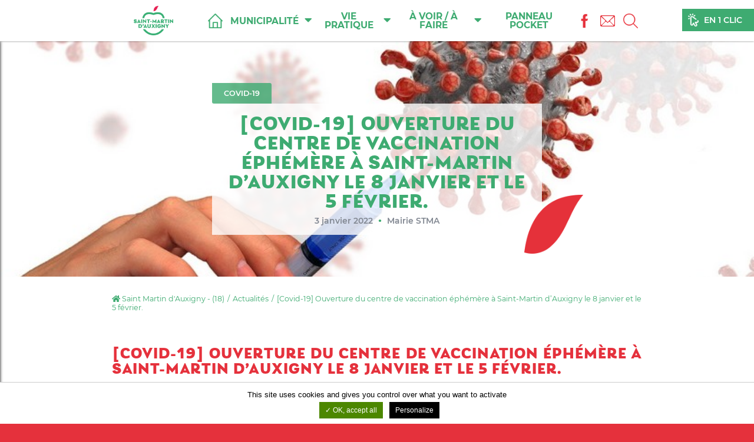

--- FILE ---
content_type: text/html; charset=UTF-8
request_url: https://www.stmartin-auxigny.fr/covid-19-ouverture-du-centre-de-vaccination-ephemere-a-saint-martin-dauxigny-le-8-janvier-et-le-5-fevrier/
body_size: 12811
content:
<!DOCTYPE html>
<html lang="fr-FR" class="no-js no-svg">
<head>
	<meta charset="UTF-8">
	<meta name="viewport" content="width=device-width, initial-scale=1">
	<link rel="apple-touch-icon" sizes="57x57" href="https://www.stmartin-auxigny.fr/wp-content/themes/saint-martin-auxigny/assets/images/favicon/apple-icon-57x57.png">
	<link rel="apple-touch-icon" sizes="60x60" href="https://www.stmartin-auxigny.fr/wp-content/themes/saint-martin-auxigny/assets/images/favicon/apple-icon-60x60.png">
	<link rel="apple-touch-icon" sizes="72x72" href="https://www.stmartin-auxigny.fr/wp-content/themes/saint-martin-auxigny/assets/images/favicon/apple-icon-72x72.png">
	<link rel="apple-touch-icon" sizes="76x76" href="https://www.stmartin-auxigny.fr/wp-content/themes/saint-martin-auxigny/assets/images/favicon/apple-icon-76x76.png">
	<link rel="apple-touch-icon" sizes="114x114" href="https://www.stmartin-auxigny.fr/wp-content/themes/saint-martin-auxigny/assets/images/favicon/apple-icon-114x114.png">
	<link rel="apple-touch-icon" sizes="120x120" href="https://www.stmartin-auxigny.fr/wp-content/themes/saint-martin-auxigny/assets/images/favicon/apple-icon-120x120.png">
	<link rel="apple-touch-icon" sizes="144x144" href="https://www.stmartin-auxigny.fr/wp-content/themes/saint-martin-auxigny/assets/images/favicon/apple-icon-144x144.png">
	<link rel="apple-touch-icon" sizes="152x152" href="https://www.stmartin-auxigny.fr/wp-content/themes/saint-martin-auxigny/assets/images/favicon/apple-icon-152x152.png">
	<link rel="apple-touch-icon" sizes="180x180" href="https://www.stmartin-auxigny.fr/wp-content/themes/saint-martin-auxigny/assets/images/favicon/apple-icon-180x180.png">
	<link rel="icon" type="image/png" sizes="192x192"  href="https://www.stmartin-auxigny.fr/wp-content/themes/saint-martin-auxigny/assets/images/favicon/android-icon-192x192.png">
	<link rel="icon" type="image/png" sizes="32x32" href="https://www.stmartin-auxigny.fr/wp-content/themes/saint-martin-auxigny/assets/images/favicon/favicon-32x32.png">
	<link rel="icon" type="image/png" sizes="96x96" href="https://www.stmartin-auxigny.fr/wp-content/themes/saint-martin-auxigny/assets/images/favicon/favicon-96x96.png">
	<link rel="icon" type="image/png" sizes="16x16" href="https://www.stmartin-auxigny.fr/wp-content/themes/saint-martin-auxigny/assets/images/favicon/favicon-16x16.png">
	<link rel="manifest" href="https://www.stmartin-auxigny.fr/wp-content/themes/saint-martin-auxigny/assets/images/favicon/manifest.json">
	<meta name="msapplication-TileImage" content="https://www.stmartin-auxigny.fr/wp-content/themes/saint-martin-auxigny/assets/images/favicon/ms-icon-144x144.png">
	<title>[Covid-19] Ouverture du centre de vaccination éphémère à Saint-Martin d&#039;Auxigny le 8 janvier et le 5 février. - Saint Martin d&#039;Auxigny - (18)</title>
	<meta name='robots' content='index, follow, max-image-preview:large, max-snippet:-1, max-video-preview:-1' />
	<style>img:is([sizes="auto" i], [sizes^="auto," i]) { contain-intrinsic-size: 3000px 1500px }</style>
	
	<!-- This site is optimized with the Yoast SEO plugin v26.6 - https://yoast.com/wordpress/plugins/seo/ -->
	<link rel="canonical" href="https://www.stmartin-auxigny.fr/covid-19-ouverture-du-centre-de-vaccination-ephemere-a-saint-martin-dauxigny-le-8-janvier-et-le-5-fevrier/" />
	<meta property="og:locale" content="fr_FR" />
	<meta property="og:type" content="article" />
	<meta property="og:title" content="[Covid-19] Ouverture du centre de vaccination éphémère à Saint-Martin d&#039;Auxigny le 8 janvier et le 5 février. - Saint Martin d&#039;Auxigny - (18)" />
	<meta property="og:description" content="[Covid-19] Ouverture du centre de vaccination éphémère à Saint-Martin d&rsquo;Auxigny le 8 janvier et le 5 février. La vaccination est un axe essentiel de la lutte contre l&rsquo;épidémie de la Covid-19. C&rsquo;est pourquoi, le centre de vaccination éphémère de Saint Martin d&rsquo;Auxigny rouvre le 8 janvier et le 5 février.  &nbsp; Qui peut se faire vacciner ? Toute les personnes de 12 ans et +  Comment obtenir un rendez-vous ? &gt; Sur doctolib uniquement   Quels documents pour le jour du rendez-vous ? Le jour du rendez-vous, il est nécessaire d&rsquo;apporter les documents suivants : La carte vitale, Une ordonnance des traitements en cours (le cas échéant). Les vaccins utilisés Pfizer pour les &#8211; de 30 ans Moderna pour les + de 30 ans Où se situe le centre de vaccination à Saint Martin d&rsquo;Auxigny ? Le centre de vaccination est situé à la salle des fêtes route de l&rsquo;étang. IMPORTANT La vaccination des mineurs nécessite l&rsquo;accord écrit de l&rsquo;autorité parentale.  De plus, la présence d&rsquo;un parent pendant la vaccination de l&rsquo;adolescent est recommandée mais n&rsquo;est pas obligatoire. &gt;Télécharger l&rsquo;autorisation parentale sur le site du ministère de la Santé. Pour la santé de tous, respectons les gestes barrières et la distanciation." />
	<meta property="og:url" content="https://www.stmartin-auxigny.fr/covid-19-ouverture-du-centre-de-vaccination-ephemere-a-saint-martin-dauxigny-le-8-janvier-et-le-5-fevrier/" />
	<meta property="og:site_name" content="Saint Martin d&#039;Auxigny - (18)" />
	<meta property="article:published_time" content="2022-01-01T18:43:53+00:00" />
	<meta property="article:modified_time" content="2022-01-03T10:26:46+00:00" />
	<meta property="og:image" content="https://www.stmartin-auxigny.fr/wp-content/uploads/2021/03/covid-vaccin.jpg" />
	<meta property="og:image:width" content="823" />
	<meta property="og:image:height" content="463" />
	<meta property="og:image:type" content="image/jpeg" />
	<meta name="author" content="Mairie STMA" />
	<meta name="twitter:card" content="summary_large_image" />
	<meta name="twitter:label1" content="Écrit par" />
	<meta name="twitter:data1" content="Mairie STMA" />
	<meta name="twitter:label2" content="Durée de lecture estimée" />
	<meta name="twitter:data2" content="2 minutes" />
	<script type="application/ld+json" class="yoast-schema-graph">{"@context":"https://schema.org","@graph":[{"@type":"Article","@id":"https://www.stmartin-auxigny.fr/covid-19-ouverture-du-centre-de-vaccination-ephemere-a-saint-martin-dauxigny-le-8-janvier-et-le-5-fevrier/#article","isPartOf":{"@id":"https://www.stmartin-auxigny.fr/covid-19-ouverture-du-centre-de-vaccination-ephemere-a-saint-martin-dauxigny-le-8-janvier-et-le-5-fevrier/"},"author":{"name":"Mairie STMA","@id":"https://www.stmartin-auxigny.fr/#/schema/person/bcc0b23ca92d1c407de42981f3131a78"},"headline":"[Covid-19] Ouverture du centre de vaccination éphémère à Saint-Martin d&rsquo;Auxigny le 8 janvier et le 5 février.","datePublished":"2022-01-01T18:43:53+00:00","dateModified":"2022-01-03T10:26:46+00:00","mainEntityOfPage":{"@id":"https://www.stmartin-auxigny.fr/covid-19-ouverture-du-centre-de-vaccination-ephemere-a-saint-martin-dauxigny-le-8-janvier-et-le-5-fevrier/"},"wordCount":233,"publisher":{"@id":"https://www.stmartin-auxigny.fr/#organization"},"image":{"@id":"https://www.stmartin-auxigny.fr/covid-19-ouverture-du-centre-de-vaccination-ephemere-a-saint-martin-dauxigny-le-8-janvier-et-le-5-fevrier/#primaryimage"},"thumbnailUrl":"https://www.stmartin-auxigny.fr/wp-content/uploads/2021/03/covid-vaccin.jpg","articleSection":["Actualités","COVID-19"],"inLanguage":"fr-FR"},{"@type":"WebPage","@id":"https://www.stmartin-auxigny.fr/covid-19-ouverture-du-centre-de-vaccination-ephemere-a-saint-martin-dauxigny-le-8-janvier-et-le-5-fevrier/","url":"https://www.stmartin-auxigny.fr/covid-19-ouverture-du-centre-de-vaccination-ephemere-a-saint-martin-dauxigny-le-8-janvier-et-le-5-fevrier/","name":"[Covid-19] Ouverture du centre de vaccination éphémère à Saint-Martin d'Auxigny le 8 janvier et le 5 février. - Saint Martin d&#039;Auxigny - (18)","isPartOf":{"@id":"https://www.stmartin-auxigny.fr/#website"},"primaryImageOfPage":{"@id":"https://www.stmartin-auxigny.fr/covid-19-ouverture-du-centre-de-vaccination-ephemere-a-saint-martin-dauxigny-le-8-janvier-et-le-5-fevrier/#primaryimage"},"image":{"@id":"https://www.stmartin-auxigny.fr/covid-19-ouverture-du-centre-de-vaccination-ephemere-a-saint-martin-dauxigny-le-8-janvier-et-le-5-fevrier/#primaryimage"},"thumbnailUrl":"https://www.stmartin-auxigny.fr/wp-content/uploads/2021/03/covid-vaccin.jpg","datePublished":"2022-01-01T18:43:53+00:00","dateModified":"2022-01-03T10:26:46+00:00","breadcrumb":{"@id":"https://www.stmartin-auxigny.fr/covid-19-ouverture-du-centre-de-vaccination-ephemere-a-saint-martin-dauxigny-le-8-janvier-et-le-5-fevrier/#breadcrumb"},"inLanguage":"fr-FR","potentialAction":[{"@type":"ReadAction","target":["https://www.stmartin-auxigny.fr/covid-19-ouverture-du-centre-de-vaccination-ephemere-a-saint-martin-dauxigny-le-8-janvier-et-le-5-fevrier/"]}]},{"@type":"ImageObject","inLanguage":"fr-FR","@id":"https://www.stmartin-auxigny.fr/covid-19-ouverture-du-centre-de-vaccination-ephemere-a-saint-martin-dauxigny-le-8-janvier-et-le-5-fevrier/#primaryimage","url":"https://www.stmartin-auxigny.fr/wp-content/uploads/2021/03/covid-vaccin.jpg","contentUrl":"https://www.stmartin-auxigny.fr/wp-content/uploads/2021/03/covid-vaccin.jpg","width":823,"height":463,"caption":"COVID19"},{"@type":"BreadcrumbList","@id":"https://www.stmartin-auxigny.fr/covid-19-ouverture-du-centre-de-vaccination-ephemere-a-saint-martin-dauxigny-le-8-janvier-et-le-5-fevrier/#breadcrumb","itemListElement":[{"@type":"ListItem","position":1,"name":"Accueil","item":"https://www.stmartin-auxigny.fr/"},{"@type":"ListItem","position":2,"name":"[Covid-19] Ouverture du centre de vaccination éphémère à Saint-Martin d&rsquo;Auxigny le 8 janvier et le 5 février."}]},{"@type":"WebSite","@id":"https://www.stmartin-auxigny.fr/#website","url":"https://www.stmartin-auxigny.fr/","name":"Saint Martin d'Auxigny - (18)","description":"Site Internet officiel de la commune de Saint Martin d&#039;Auxigny","publisher":{"@id":"https://www.stmartin-auxigny.fr/#organization"},"potentialAction":[{"@type":"SearchAction","target":{"@type":"EntryPoint","urlTemplate":"https://www.stmartin-auxigny.fr/?s={search_term_string}"},"query-input":{"@type":"PropertyValueSpecification","valueRequired":true,"valueName":"search_term_string"}}],"inLanguage":"fr-FR"},{"@type":"Organization","@id":"https://www.stmartin-auxigny.fr/#organization","name":"Saint Martin d'Auxigny - (18)","url":"https://www.stmartin-auxigny.fr/","logo":{"@type":"ImageObject","inLanguage":"fr-FR","@id":"https://www.stmartin-auxigny.fr/#/schema/logo/image/","url":"https://www.stmartin-auxigny.fr/wp-content/uploads/2024/04/thumb.jpg","contentUrl":"https://www.stmartin-auxigny.fr/wp-content/uploads/2024/04/thumb.jpg","width":1050,"height":590,"caption":"Saint Martin d'Auxigny - (18)"},"image":{"@id":"https://www.stmartin-auxigny.fr/#/schema/logo/image/"}},{"@type":"Person","@id":"https://www.stmartin-auxigny.fr/#/schema/person/bcc0b23ca92d1c407de42981f3131a78","name":"Mairie STMA","image":{"@type":"ImageObject","inLanguage":"fr-FR","@id":"https://www.stmartin-auxigny.fr/#/schema/person/image/","url":"https://secure.gravatar.com/avatar/dc7b4117b4286258c86080e5550225eb545d318eaea6a51f72684867f8c45426?s=96&d=mm&r=g","contentUrl":"https://secure.gravatar.com/avatar/dc7b4117b4286258c86080e5550225eb545d318eaea6a51f72684867f8c45426?s=96&d=mm&r=g","caption":"Mairie STMA"}}]}</script>
	<!-- / Yoast SEO plugin. -->


<link rel="alternate" type="application/rss+xml" title="Saint Martin d&#039;Auxigny - (18) &raquo; Flux" href="https://www.stmartin-auxigny.fr/feed/" />
<style id='classic-theme-styles-inline-css' type='text/css'>
/*! This file is auto-generated */
.wp-block-button__link{color:#fff;background-color:#32373c;border-radius:9999px;box-shadow:none;text-decoration:none;padding:calc(.667em + 2px) calc(1.333em + 2px);font-size:1.125em}.wp-block-file__button{background:#32373c;color:#fff;text-decoration:none}
</style>
<style id='global-styles-inline-css' type='text/css'>
:root{--wp--preset--aspect-ratio--square: 1;--wp--preset--aspect-ratio--4-3: 4/3;--wp--preset--aspect-ratio--3-4: 3/4;--wp--preset--aspect-ratio--3-2: 3/2;--wp--preset--aspect-ratio--2-3: 2/3;--wp--preset--aspect-ratio--16-9: 16/9;--wp--preset--aspect-ratio--9-16: 9/16;--wp--preset--color--black: #000000;--wp--preset--color--cyan-bluish-gray: #abb8c3;--wp--preset--color--white: #ffffff;--wp--preset--color--pale-pink: #f78da7;--wp--preset--color--vivid-red: #cf2e2e;--wp--preset--color--luminous-vivid-orange: #ff6900;--wp--preset--color--luminous-vivid-amber: #fcb900;--wp--preset--color--light-green-cyan: #7bdcb5;--wp--preset--color--vivid-green-cyan: #00d084;--wp--preset--color--pale-cyan-blue: #8ed1fc;--wp--preset--color--vivid-cyan-blue: #0693e3;--wp--preset--color--vivid-purple: #9b51e0;--wp--preset--gradient--vivid-cyan-blue-to-vivid-purple: linear-gradient(135deg,rgba(6,147,227,1) 0%,rgb(155,81,224) 100%);--wp--preset--gradient--light-green-cyan-to-vivid-green-cyan: linear-gradient(135deg,rgb(122,220,180) 0%,rgb(0,208,130) 100%);--wp--preset--gradient--luminous-vivid-amber-to-luminous-vivid-orange: linear-gradient(135deg,rgba(252,185,0,1) 0%,rgba(255,105,0,1) 100%);--wp--preset--gradient--luminous-vivid-orange-to-vivid-red: linear-gradient(135deg,rgba(255,105,0,1) 0%,rgb(207,46,46) 100%);--wp--preset--gradient--very-light-gray-to-cyan-bluish-gray: linear-gradient(135deg,rgb(238,238,238) 0%,rgb(169,184,195) 100%);--wp--preset--gradient--cool-to-warm-spectrum: linear-gradient(135deg,rgb(74,234,220) 0%,rgb(151,120,209) 20%,rgb(207,42,186) 40%,rgb(238,44,130) 60%,rgb(251,105,98) 80%,rgb(254,248,76) 100%);--wp--preset--gradient--blush-light-purple: linear-gradient(135deg,rgb(255,206,236) 0%,rgb(152,150,240) 100%);--wp--preset--gradient--blush-bordeaux: linear-gradient(135deg,rgb(254,205,165) 0%,rgb(254,45,45) 50%,rgb(107,0,62) 100%);--wp--preset--gradient--luminous-dusk: linear-gradient(135deg,rgb(255,203,112) 0%,rgb(199,81,192) 50%,rgb(65,88,208) 100%);--wp--preset--gradient--pale-ocean: linear-gradient(135deg,rgb(255,245,203) 0%,rgb(182,227,212) 50%,rgb(51,167,181) 100%);--wp--preset--gradient--electric-grass: linear-gradient(135deg,rgb(202,248,128) 0%,rgb(113,206,126) 100%);--wp--preset--gradient--midnight: linear-gradient(135deg,rgb(2,3,129) 0%,rgb(40,116,252) 100%);--wp--preset--font-size--small: 13px;--wp--preset--font-size--medium: 20px;--wp--preset--font-size--large: 36px;--wp--preset--font-size--x-large: 42px;--wp--preset--spacing--20: 0.44rem;--wp--preset--spacing--30: 0.67rem;--wp--preset--spacing--40: 1rem;--wp--preset--spacing--50: 1.5rem;--wp--preset--spacing--60: 2.25rem;--wp--preset--spacing--70: 3.38rem;--wp--preset--spacing--80: 5.06rem;--wp--preset--shadow--natural: 6px 6px 9px rgba(0, 0, 0, 0.2);--wp--preset--shadow--deep: 12px 12px 50px rgba(0, 0, 0, 0.4);--wp--preset--shadow--sharp: 6px 6px 0px rgba(0, 0, 0, 0.2);--wp--preset--shadow--outlined: 6px 6px 0px -3px rgba(255, 255, 255, 1), 6px 6px rgba(0, 0, 0, 1);--wp--preset--shadow--crisp: 6px 6px 0px rgba(0, 0, 0, 1);}:where(.is-layout-flex){gap: 0.5em;}:where(.is-layout-grid){gap: 0.5em;}body .is-layout-flex{display: flex;}.is-layout-flex{flex-wrap: wrap;align-items: center;}.is-layout-flex > :is(*, div){margin: 0;}body .is-layout-grid{display: grid;}.is-layout-grid > :is(*, div){margin: 0;}:where(.wp-block-columns.is-layout-flex){gap: 2em;}:where(.wp-block-columns.is-layout-grid){gap: 2em;}:where(.wp-block-post-template.is-layout-flex){gap: 1.25em;}:where(.wp-block-post-template.is-layout-grid){gap: 1.25em;}.has-black-color{color: var(--wp--preset--color--black) !important;}.has-cyan-bluish-gray-color{color: var(--wp--preset--color--cyan-bluish-gray) !important;}.has-white-color{color: var(--wp--preset--color--white) !important;}.has-pale-pink-color{color: var(--wp--preset--color--pale-pink) !important;}.has-vivid-red-color{color: var(--wp--preset--color--vivid-red) !important;}.has-luminous-vivid-orange-color{color: var(--wp--preset--color--luminous-vivid-orange) !important;}.has-luminous-vivid-amber-color{color: var(--wp--preset--color--luminous-vivid-amber) !important;}.has-light-green-cyan-color{color: var(--wp--preset--color--light-green-cyan) !important;}.has-vivid-green-cyan-color{color: var(--wp--preset--color--vivid-green-cyan) !important;}.has-pale-cyan-blue-color{color: var(--wp--preset--color--pale-cyan-blue) !important;}.has-vivid-cyan-blue-color{color: var(--wp--preset--color--vivid-cyan-blue) !important;}.has-vivid-purple-color{color: var(--wp--preset--color--vivid-purple) !important;}.has-black-background-color{background-color: var(--wp--preset--color--black) !important;}.has-cyan-bluish-gray-background-color{background-color: var(--wp--preset--color--cyan-bluish-gray) !important;}.has-white-background-color{background-color: var(--wp--preset--color--white) !important;}.has-pale-pink-background-color{background-color: var(--wp--preset--color--pale-pink) !important;}.has-vivid-red-background-color{background-color: var(--wp--preset--color--vivid-red) !important;}.has-luminous-vivid-orange-background-color{background-color: var(--wp--preset--color--luminous-vivid-orange) !important;}.has-luminous-vivid-amber-background-color{background-color: var(--wp--preset--color--luminous-vivid-amber) !important;}.has-light-green-cyan-background-color{background-color: var(--wp--preset--color--light-green-cyan) !important;}.has-vivid-green-cyan-background-color{background-color: var(--wp--preset--color--vivid-green-cyan) !important;}.has-pale-cyan-blue-background-color{background-color: var(--wp--preset--color--pale-cyan-blue) !important;}.has-vivid-cyan-blue-background-color{background-color: var(--wp--preset--color--vivid-cyan-blue) !important;}.has-vivid-purple-background-color{background-color: var(--wp--preset--color--vivid-purple) !important;}.has-black-border-color{border-color: var(--wp--preset--color--black) !important;}.has-cyan-bluish-gray-border-color{border-color: var(--wp--preset--color--cyan-bluish-gray) !important;}.has-white-border-color{border-color: var(--wp--preset--color--white) !important;}.has-pale-pink-border-color{border-color: var(--wp--preset--color--pale-pink) !important;}.has-vivid-red-border-color{border-color: var(--wp--preset--color--vivid-red) !important;}.has-luminous-vivid-orange-border-color{border-color: var(--wp--preset--color--luminous-vivid-orange) !important;}.has-luminous-vivid-amber-border-color{border-color: var(--wp--preset--color--luminous-vivid-amber) !important;}.has-light-green-cyan-border-color{border-color: var(--wp--preset--color--light-green-cyan) !important;}.has-vivid-green-cyan-border-color{border-color: var(--wp--preset--color--vivid-green-cyan) !important;}.has-pale-cyan-blue-border-color{border-color: var(--wp--preset--color--pale-cyan-blue) !important;}.has-vivid-cyan-blue-border-color{border-color: var(--wp--preset--color--vivid-cyan-blue) !important;}.has-vivid-purple-border-color{border-color: var(--wp--preset--color--vivid-purple) !important;}.has-vivid-cyan-blue-to-vivid-purple-gradient-background{background: var(--wp--preset--gradient--vivid-cyan-blue-to-vivid-purple) !important;}.has-light-green-cyan-to-vivid-green-cyan-gradient-background{background: var(--wp--preset--gradient--light-green-cyan-to-vivid-green-cyan) !important;}.has-luminous-vivid-amber-to-luminous-vivid-orange-gradient-background{background: var(--wp--preset--gradient--luminous-vivid-amber-to-luminous-vivid-orange) !important;}.has-luminous-vivid-orange-to-vivid-red-gradient-background{background: var(--wp--preset--gradient--luminous-vivid-orange-to-vivid-red) !important;}.has-very-light-gray-to-cyan-bluish-gray-gradient-background{background: var(--wp--preset--gradient--very-light-gray-to-cyan-bluish-gray) !important;}.has-cool-to-warm-spectrum-gradient-background{background: var(--wp--preset--gradient--cool-to-warm-spectrum) !important;}.has-blush-light-purple-gradient-background{background: var(--wp--preset--gradient--blush-light-purple) !important;}.has-blush-bordeaux-gradient-background{background: var(--wp--preset--gradient--blush-bordeaux) !important;}.has-luminous-dusk-gradient-background{background: var(--wp--preset--gradient--luminous-dusk) !important;}.has-pale-ocean-gradient-background{background: var(--wp--preset--gradient--pale-ocean) !important;}.has-electric-grass-gradient-background{background: var(--wp--preset--gradient--electric-grass) !important;}.has-midnight-gradient-background{background: var(--wp--preset--gradient--midnight) !important;}.has-small-font-size{font-size: var(--wp--preset--font-size--small) !important;}.has-medium-font-size{font-size: var(--wp--preset--font-size--medium) !important;}.has-large-font-size{font-size: var(--wp--preset--font-size--large) !important;}.has-x-large-font-size{font-size: var(--wp--preset--font-size--x-large) !important;}
:where(.wp-block-post-template.is-layout-flex){gap: 1.25em;}:where(.wp-block-post-template.is-layout-grid){gap: 1.25em;}
:where(.wp-block-columns.is-layout-flex){gap: 2em;}:where(.wp-block-columns.is-layout-grid){gap: 2em;}
:root :where(.wp-block-pullquote){font-size: 1.5em;line-height: 1.6;}
</style>
<link rel="https://api.w.org/" href="https://www.stmartin-auxigny.fr/wp-json/" /><link rel="alternate" title="JSON" type="application/json" href="https://www.stmartin-auxigny.fr/wp-json/wp/v2/posts/7195" /><link rel='shortlink' href='https://www.stmartin-auxigny.fr/?p=7195' />
<link rel="alternate" title="oEmbed (JSON)" type="application/json+oembed" href="https://www.stmartin-auxigny.fr/wp-json/oembed/1.0/embed?url=https%3A%2F%2Fwww.stmartin-auxigny.fr%2Fcovid-19-ouverture-du-centre-de-vaccination-ephemere-a-saint-martin-dauxigny-le-8-janvier-et-le-5-fevrier%2F" />
<link rel="alternate" title="oEmbed (XML)" type="text/xml+oembed" href="https://www.stmartin-auxigny.fr/wp-json/oembed/1.0/embed?url=https%3A%2F%2Fwww.stmartin-auxigny.fr%2Fcovid-19-ouverture-du-centre-de-vaccination-ephemere-a-saint-martin-dauxigny-le-8-janvier-et-le-5-fevrier%2F&#038;format=xml" />
<link rel="stylesheet" href="https://www.stmartin-auxigny.fr/wp-content/plugins/mw-rgpd/dist/tarteaucitron.min.css" />
<script type="text/javascript" src="https://www.stmartin-auxigny.fr/wp-content/plugins/mw-rgpd/dist/tarteaucitron.js-1.8.4/tarteaucitron.js"></script>
<script type="text/javascript">
tarteaucitron.init({"privacyUrl": "https://www.stmartin-auxigny.fr/mentions-legales/","orientation": "bottom",
"DenyAllCta" : false,"AcceptAllCta" : true,"cookieName": "stmartin-auxigny","hashtag": "#tarteaucitron","showAlertSmall": false,"cookieslist": false,"closePopup": false,"showIcon": false,"iconPosition": "BottomRight","adblocker": false,"highPrivacy": true,"handleBrowserDNTRequest": false,"removeCredit": false,"moreInfoLink": false,"useExternalCss": false,"useExternalJs": false,"readmoreLink": "","mandatory": false,});
</script>
            <script type="text/javascript">
tarteaucitron.user.gtagUa = 'G-XZ27B7WFJ0';
tarteaucitron.user.gtagMore = function () {};
(tarteaucitron.job = tarteaucitron.job || []).push('gtag');
</script>
<script type="text/javascript">
(tarteaucitron.job = tarteaucitron.job || []).push('recaptcha');
</script>
<style>
body.single-video .content-inner.content-video { max-width:none; }
</style><link rel="icon" href="https://www.stmartin-auxigny.fr/wp-content/uploads/2021/02/cropped-favicon-2-32x32.jpg" sizes="32x32" />
<link rel="icon" href="https://www.stmartin-auxigny.fr/wp-content/uploads/2021/02/cropped-favicon-2-192x192.jpg" sizes="192x192" />
<link rel="apple-touch-icon" href="https://www.stmartin-auxigny.fr/wp-content/uploads/2021/02/cropped-favicon-2-180x180.jpg" />
<meta name="msapplication-TileImage" content="https://www.stmartin-auxigny.fr/wp-content/uploads/2021/02/cropped-favicon-2-270x270.jpg" />
	<link rel="stylesheet" href="https://www.stmartin-auxigny.fr/wp-content/themes/saint-martin-auxigny/frameworks/fontawesome-free-5.9.0-web/css/all.min.css">
	<link rel="stylesheet" href="https://www.stmartin-auxigny.fr/wp-content/themes/saint-martin-auxigny/all-2.css" media="all">

	<script src="https://www.stmartin-auxigny.fr/wp-content/themes/saint-martin-auxigny/frameworks/jquery/jquery-3.5.1.min.js"></script>
	<script async src='https://www.stmartin-auxigny.fr/wp-content/themes/saint-martin-auxigny/assets/js/scripts.min.js'></script>


	<link rel="stylesheet" href="https://www.stmartin-auxigny.fr/wp-content/themes/saint-martin-auxigny/frameworks/fancybox-3.5.7/dist/jquery.fancybox.min.css" />
	<script src="https://www.stmartin-auxigny.fr/wp-content/themes/saint-martin-auxigny/frameworks/fancybox-3.5.7/dist/jquery.fancybox.min.js"></script>

	<link rel="stylesheet" type="text/css" href="https://www.stmartin-auxigny.fr/wp-content/themes/saint-martin-auxigny/frameworks/slick-1.8.0/slick/min.css"/>
	<script type="text/javascript" src="https://www.stmartin-auxigny.fr/wp-content/themes/saint-martin-auxigny/frameworks/slick-1.8.0/slick/slick.min.js"></script>
	<script>
	jQuery(document).ready(function($){
		$('.carousel-header').slick({autoplay: true,autoplaySpeed: 6000,dots: true,arrows: true,infinite: true,speed: 2000,slidesToShow: 1,adaptiveHeight: true,fade: true,cssEase: 'linear',
			prevArrow: '<button class="slick-prev" aria-label="Previous" type="button"><img src="https://www.stmartin-auxigny.fr/wp-content/themes/saint-martin-auxigny/assets/images/arrow-left.png" title=""></button>',
			nextArrow: '<button class="slick-next" aria-label="Next" type="button"><img src="https://www.stmartin-auxigny.fr/wp-content/themes/saint-martin-auxigny/assets/images/arrow-right.png" title=""></button>',
		});
		$('.slider-2').slick({dots: false,arrows: true,infinite: true,speed: 1300,slidesToShow: 2,
			prevArrow: '<button class="slick-prev" aria-label="Previous" type="button"><img src="https://www.stmartin-auxigny.fr/wp-content/themes/saint-martin-auxigny/assets/images/arrow-left.png" title=""></button>',
			nextArrow: '<button class="slick-next" aria-label="Next" type="button"><img src="https://www.stmartin-auxigny.fr/wp-content/themes/saint-martin-auxigny/assets/images/arrow-right.png" title=""></button>',
			responsive: [
				{breakpoint: 1151,settings: {slidesToShow: 1,slidesToScroll: 1}}
			]
		});
		$('.slider-3').slick({dots: false,arrows: true,infinite: true,speed: 1300,slidesToShow: 3,
			prevArrow: '<button class="slick-prev" aria-label="Previous" type="button"><img src="https://www.stmartin-auxigny.fr/wp-content/themes/saint-martin-auxigny/assets/images/arrow-left-green.png" title=""></button>',
			nextArrow: '<button class="slick-next" aria-label="Next" type="button"><img src="https://www.stmartin-auxigny.fr/wp-content/themes/saint-martin-auxigny/assets/images/arrow-right-green.png" title=""></button>',
			responsive: [
				{breakpoint: 1201,settings: {slidesToShow: 2,slidesToScroll: 2}},
				{breakpoint: 1001,settings: {slidesToShow: 1,slidesToScroll: 1}}
			]
		});
		$('.slider-4').slick({dots: false,arrows: true,infinite: true,speed: 1300,slidesToShow: 4,
			prevArrow: '<button class="slick-prev" aria-label="Previous" type="button"><img src="https://www.stmartin-auxigny.fr/wp-content/themes/saint-martin-auxigny/assets/images/arrow-left.png" title=""></button>',
			nextArrow: '<button class="slick-next" aria-label="Next" type="button"><img src="https://www.stmartin-auxigny.fr/wp-content/themes/saint-martin-auxigny/assets/images/arrow-right.png" title=""></button>',
			responsive: [
				{breakpoint: 1201,settings: {slidesToShow: 2,slidesToScroll: 2}},
				{breakpoint: 1001,settings: {slidesToShow: 1,slidesToScroll: 1}}
			]
		});
	});
	</script>

		<link href="https://www.stmartin-auxigny.fr/wp-content/themes/saint-martin-auxigny/assets/css/aos.css" rel="stylesheet">
	<script src="https://www.stmartin-auxigny.fr/wp-content/themes/saint-martin-auxigny/assets/js/aos.js"></script>
	<script> document.addEventListener('DOMContentLoaded', function() { AOS.init(); }); </script>

		<link rel="stylesheet" href="https://www.stmartin-auxigny.fr/wp-content/themes/saint-martin-auxigny/frameworks/leaflet/leaflet.css" />
	<script src="https://www.stmartin-auxigny.fr/wp-content/themes/saint-martin-auxigny/frameworks/leaflet/leaflet.js"></script>
	<link rel="stylesheet" type="text/css" href="https://www.stmartin-auxigny.fr/wp-content/themes/saint-martin-auxigny/frameworks/leaflet/MarkerCluster.css" />
	<link rel="stylesheet" type="text/css" href="https://www.stmartin-auxigny.fr/wp-content/themes/saint-martin-auxigny/frameworks/leaflet/MarkerCluster.Default.css" />
	<script src='https://www.stmartin-auxigny.fr/wp-content/themes/saint-martin-auxigny/frameworks/leaflet/leaflet.markercluster.js'></script>
</head>

<body id="body" class="wp-singular post-template-default single single-post postid-7195 single-format-standard wp-theme-saint-martin-auxigny">
	<div class="menu-cover" style="display:none;"><img src="https://www.stmartin-auxigny.fr/wp-content/themes/saint-martin-auxigny/assets/images/logo-white.png" alt="Saint Martin d&#039;Auxigny - (18)"></div>

<nav class="navbar-small">
    
        <ul class="navbar-nav toggle-display active" attr-display="menu-p">
            <li class="menu-item menu-icon menu-home"><a href="https://www.stmartin-auxigny.fr">Accueil</a></li>
            <li id="menu-item-84" class="menu-item menu-item-type-custom menu-item-object-custom menu-item-has-children menu-item-84"><a>Municipalité</a>
<ul class="sub-menu">
	<li id="menu-item-1355" class="menu-item menu-item-type-taxonomy menu-item-object-cat_information menu-item-has-children menu-item-1355"><a href="https://www.stmartin-auxigny.fr/informations/vie-municipale/">La Mairie</a>
	<ul class="sub-menu">
		<li id="menu-item-1274" class="menu-item menu-item-type-post_type menu-item-object-information menu-item-1274"><a href="https://www.stmartin-auxigny.fr/information/le-maire/">Le maire</a></li>
		<li id="menu-item-1273" class="menu-item menu-item-type-post_type menu-item-object-information menu-item-1273"><a href="https://www.stmartin-auxigny.fr/information/les-adjoints/">Les adjoints</a></li>
		<li id="menu-item-1270" class="menu-item menu-item-type-post_type menu-item-object-information menu-item-1270"><a href="https://www.stmartin-auxigny.fr/information/les-conseillers/">Les conseillers</a></li>
		<li id="menu-item-12353" class="menu-item menu-item-type-custom menu-item-object-custom menu-item-12353"><a href="https://www.stmartin-auxigny.fr/documents/">Actes administratifs</a></li>
		<li id="menu-item-10559" class="menu-item menu-item-type-post_type menu-item-object-information menu-item-10559"><a href="https://www.stmartin-auxigny.fr/information/les-agents-municipaux/">Annuaire des services</a></li>
	</ul>
</li>
	<li id="menu-item-2065" class="menu-item menu-item-type-custom menu-item-object-custom menu-item-has-children menu-item-2065"><a href="#">Actions municipales</a>
	<ul class="sub-menu">
		<li id="menu-item-26341" class="menu-item menu-item-type-taxonomy menu-item-object-category menu-item-26341"><a href="https://www.stmartin-auxigny.fr/c/actualites/rehabilitation-centre-bourg/">Réhabilitation centre-bourg</a></li>
		<li id="menu-item-10760" class="menu-item menu-item-type-post_type menu-item-object-information menu-item-10760"><a href="https://www.stmartin-auxigny.fr/information/petites-villes-de-demain-pvd/">Petites Villes de Demain</a></li>
		<li id="menu-item-1322" class="menu-item menu-item-type-post_type menu-item-object-information menu-item-1322"><a href="https://www.stmartin-auxigny.fr/information/le-budget/">Budget</a></li>
		<li id="menu-item-10750" class="menu-item menu-item-type-post_type menu-item-object-information menu-item-10750"><a href="https://www.stmartin-auxigny.fr/information/marches-publics/">Marchés publics</a></li>
		<li id="menu-item-1323" class="menu-item menu-item-type-post_type menu-item-object-information menu-item-1323"><a href="https://www.stmartin-auxigny.fr/information/les-grands-projets/">Réalisations</a></li>
		<li id="menu-item-4474" class="menu-item menu-item-type-post_type menu-item-object-information menu-item-4474"><a href="https://www.stmartin-auxigny.fr/information/saint-martin-dauxigny-sengage-pour-la-biodiversite/">Engagement pour la biodiversité</a></li>
		<li id="menu-item-1328" class="menu-item menu-item-type-post_type menu-item-object-information menu-item-1328"><a href="https://www.stmartin-auxigny.fr/information/autres-partenaires-et-instances/">Autres partenaires et instances</a></li>
	</ul>
</li>
	<li id="menu-item-2067" class="menu-item menu-item-type-custom menu-item-object-custom menu-item-has-children menu-item-2067"><a href="#">Le kiosque</a>
	<ul class="sub-menu">
		<li id="menu-item-2626" class="menu-item menu-item-type-custom menu-item-object-custom menu-item-2626"><a href="https://www.stmartin-auxigny.fr/kiosque">Bulletins municipaux</a></li>
	</ul>
</li>
</ul>
</li>
<li id="menu-item-87" class="menu-item menu-item-type-custom menu-item-object-custom menu-item-has-children menu-item-87"><a>Vie pratique</a>
<ul class="sub-menu">
	<li id="menu-item-1252" class="menu-item menu-item-type-custom menu-item-object-custom menu-item-has-children menu-item-1252"><a href="https://www.stmartin-auxigny.fr/demarche/">Faire ses démarches</a>
	<ul class="sub-menu">
		<li id="menu-item-2101" class="menu-item menu-item-type-taxonomy menu-item-object-cat_approaches menu-item-2101"><a href="https://www.stmartin-auxigny.fr/demarches/etat-civil/">Etat civil</a></li>
		<li id="menu-item-2100" class="menu-item menu-item-type-taxonomy menu-item-object-cat_approaches menu-item-2100"><a href="https://www.stmartin-auxigny.fr/demarches/elections/">Citoyenneté</a></li>
		<li id="menu-item-16529" class="menu-item menu-item-type-post_type menu-item-object-approaches menu-item-16529"><a href="https://www.stmartin-auxigny.fr/demarche/ma-premiere-demarche/">Urbanisme</a></li>
		<li id="menu-item-14526" class="menu-item menu-item-type-post_type menu-item-object-post menu-item-14526"><a href="https://www.stmartin-auxigny.fr/adressage-de-la-commune/">Adressage</a></li>
		<li id="menu-item-2112" class="menu-item menu-item-type-post_type menu-item-object-service menu-item-2112"><a href="https://www.stmartin-auxigny.fr/service/location-de-salle/">Location de salle</a></li>
		<li id="menu-item-2180" class="menu-item menu-item-type-post_type menu-item-object-information menu-item-2180"><a href="https://www.stmartin-auxigny.fr/information/le-camping-municipal-des-plantes/">Location de chalet</a></li>
		<li id="menu-item-2876" class="menu-item menu-item-type-post_type menu-item-object-information menu-item-2876"><a href="https://www.stmartin-auxigny.fr/information/lotissement-reservez-votre-parcelle/" title="Le lotissement">Terrains et lotissement</a></li>
		<li id="menu-item-20682" class="menu-item menu-item-type-post_type menu-item-object-information menu-item-20682"><a href="https://www.stmartin-auxigny.fr/information/retrouvez-toutes-les-offres-demploi-sur-la-commune/">Offres d&#8217;emploi</a></li>
	</ul>
</li>
	<li id="menu-item-2104" class="menu-item menu-item-type-custom menu-item-object-custom menu-item-has-children menu-item-2104"><a href="#">Organiser la vie des enfants</a>
	<ul class="sub-menu">
		<li id="menu-item-2928" class="menu-item menu-item-type-post_type menu-item-object-information menu-item-2928"><a href="https://www.stmartin-auxigny.fr/information/le-relais-dassistantes-maternelles-ram/">Petite enfance</a></li>
		<li id="menu-item-2884" class="menu-item menu-item-type-post_type menu-item-object-information menu-item-2884"><a href="https://www.stmartin-auxigny.fr/information/laccueil-periscolaire/">Accueil périscolaire</a></li>
		<li id="menu-item-5557" class="menu-item menu-item-type-post_type menu-item-object-information menu-item-5557"><a href="https://www.stmartin-auxigny.fr/information/le-restaurant-scolaire/">Restaurant scolaire</a></li>
		<li id="menu-item-2883" class="menu-item menu-item-type-post_type menu-item-object-information menu-item-2883"><a href="https://www.stmartin-auxigny.fr/information/les-ecoles/">Ecoles</a></li>
		<li id="menu-item-9299" class="menu-item menu-item-type-post_type menu-item-object-information menu-item-9299"><a href="https://www.stmartin-auxigny.fr/information/le-portail-famille/">Le portail famille</a></li>
		<li id="menu-item-5564" class="menu-item menu-item-type-post_type menu-item-object-information menu-item-5564"><a href="https://www.stmartin-auxigny.fr/information/le-transport-scolaire/">Transport scolaire</a></li>
		<li id="menu-item-2886" class="menu-item menu-item-type-post_type menu-item-object-information menu-item-2886"><a href="https://www.stmartin-auxigny.fr/information/centre-de-loisirs-espace-jean-zay/">Centre de loisirs</a></li>
		<li id="menu-item-4805" class="menu-item menu-item-type-post_type menu-item-object-information menu-item-4805"><a href="https://www.stmartin-auxigny.fr/information/lespace-jeunes-un-lieu-daccueil-informel-dechange-et-de-partage-dedie-aux-12-25-ans/">Espace jeunes</a></li>
		<li id="menu-item-25906" class="menu-item menu-item-type-post_type menu-item-object-information menu-item-25906"><a href="https://www.stmartin-auxigny.fr/information/equipements-sportifs/">Equipements sportifs</a></li>
	</ul>
</li>
	<li id="menu-item-2113" class="menu-item menu-item-type-custom menu-item-object-custom menu-item-has-children menu-item-2113"><a href="#">Bénéficier d&rsquo;une aide</a>
	<ul class="sub-menu">
		<li id="menu-item-2115" class="menu-item menu-item-type-post_type menu-item-object-service menu-item-2115"><a href="https://www.stmartin-auxigny.fr/service/le-ccas-centre-daction-social-communal/">CCAS</a></li>
		<li id="menu-item-17612" class="menu-item menu-item-type-post_type menu-item-object-information menu-item-17612"><a href="https://www.stmartin-auxigny.fr/information/le-portage-de-repas-a-domicile/">Portage de repas à domicile</a></li>
		<li id="menu-item-2952" class="menu-item menu-item-type-custom menu-item-object-custom menu-item-2952"><a href="https://www.stmartin-auxigny.fr/demarche/demande-daide-sociale/">Aide sociale</a></li>
		<li id="menu-item-25665" class="menu-item menu-item-type-post_type menu-item-object-information menu-item-25665"><a href="https://www.stmartin-auxigny.fr/information/index-sante/">Index Santé</a></li>
		<li id="menu-item-2114" class="menu-item menu-item-type-post_type menu-item-object-service menu-item-2114"><a href="https://www.stmartin-auxigny.fr/service/lespace-simone-weil-votre-guichet-unique-des-services-publics/">France Services</a></li>
		<li id="menu-item-1350" class="menu-item menu-item-type-post_type menu-item-object-information menu-item-1350"><a href="https://www.stmartin-auxigny.fr/information/emploi/">Mission locale</a></li>
	</ul>
</li>
	<li id="menu-item-2116" class="menu-item menu-item-type-custom menu-item-object-custom menu-item-has-children menu-item-2116"><a href="#">Vivre en sécurité</a>
	<ul class="sub-menu">
		<li id="menu-item-2117" class="menu-item menu-item-type-post_type menu-item-object-service menu-item-2117"><a href="https://www.stmartin-auxigny.fr/service/numeros-durgence/">Numéros d’urgence</a></li>
		<li id="menu-item-2874" class="menu-item menu-item-type-post_type menu-item-object-information menu-item-2874"><a href="https://www.stmartin-auxigny.fr/information/defibrillateur-les-bons-gestes-pour-sauver-une-vie/">Défibrillateur</a></li>
		<li id="menu-item-2866" class="menu-item menu-item-type-post_type menu-item-object-information menu-item-2866"><a href="https://www.stmartin-auxigny.fr/information/le-plan-canicule/">Gestion de crise</a></li>
	</ul>
</li>
	<li id="menu-item-2107" class="menu-item menu-item-type-custom menu-item-object-custom menu-item-has-children menu-item-2107"><a href="#">Trouver un  professionnel</a>
	<ul class="sub-menu">
		<li id="menu-item-2416" class="menu-item menu-item-type-custom menu-item-object-custom menu-item-2416"><a href="https://www.stmartin-auxigny.fr/plan-interactif/?map&#038;c=commerces">Commerces</a></li>
		<li id="menu-item-2417" class="menu-item menu-item-type-custom menu-item-object-custom menu-item-2417"><a href="https://www.stmartin-auxigny.fr/plan-interactif/?map&#038;c=restaurants">Bars, restaurants</a></li>
		<li id="menu-item-2418" class="menu-item menu-item-type-custom menu-item-object-custom menu-item-2418"><a href="https://www.stmartin-auxigny.fr/plan-interactif/?map&#038;c=sante">Santé</a></li>
	</ul>
</li>
	<li id="menu-item-2826" class="menu-item menu-item-type-custom menu-item-object-custom menu-item-has-children menu-item-2826"><a href="#">Respecter l&rsquo;environnement</a>
	<ul class="sub-menu">
		<li id="menu-item-2873" class="menu-item menu-item-type-post_type menu-item-object-information menu-item-2873"><a href="https://www.stmartin-auxigny.fr/information/la-gestion-des-dechets/">Gestion des déchets</a></li>
		<li id="menu-item-2872" class="menu-item menu-item-type-post_type menu-item-object-information menu-item-2872"><a href="https://www.stmartin-auxigny.fr/information/la-gestion-de-leau/">Gestion de l’eau</a></li>
		<li id="menu-item-2870" class="menu-item menu-item-type-post_type menu-item-object-information menu-item-2870"><a href="https://www.stmartin-auxigny.fr/information/la-charte-de-bon-voisinage/">Charte de bon voisinage</a></li>
		<li id="menu-item-5788" class="menu-item menu-item-type-post_type menu-item-object-information menu-item-5788"><a href="https://www.stmartin-auxigny.fr/information/les-moyens-de-transport-alternatifs/">Transports alternatifs</a></li>
	</ul>
</li>
</ul>
</li>
<li id="menu-item-86" class="menu-item menu-item-type-custom menu-item-object-custom menu-item-has-children menu-item-86"><a>À voir / À faire</a>
<ul class="sub-menu">
	<li id="menu-item-25904" class="menu-item menu-item-type-custom menu-item-object-custom menu-item-has-children menu-item-25904"><a href="#">Se divertir, se rassembler</a>
	<ul class="sub-menu">
		<li id="menu-item-6337" class="menu-item menu-item-type-custom menu-item-object-custom menu-item-6337"><a href="https://www.stmartin-auxigny.fr/agenda/">Agenda communal</a></li>
		<li id="menu-item-6494" class="menu-item menu-item-type-custom menu-item-object-custom menu-item-6494"><a href="http://terresduhautberry.fr/">Agenda communautaire</a></li>
		<li id="menu-item-2154" class="menu-item menu-item-type-post_type menu-item-object-information menu-item-2154"><a href="https://www.stmartin-auxigny.fr/information/liste-des-associations/">Les associations</a></li>
	</ul>
</li>
	<li id="menu-item-2127" class="menu-item menu-item-type-custom menu-item-object-custom menu-item-has-children menu-item-2127"><a href="#">Découvrir</a>
	<ul class="sub-menu">
		<li id="menu-item-1259" class="menu-item menu-item-type-post_type menu-item-object-information menu-item-1259"><a href="https://www.stmartin-auxigny.fr/information/patrimoine-culturel-et-naturel/">Le patrimoine naturel et culturel</a></li>
		<li id="menu-item-25903" class="menu-item menu-item-type-post_type menu-item-object-information menu-item-25903"><a href="https://www.stmartin-auxigny.fr/information/dauxigniacum-a-auxigny/">L&rsquo;histoire de la commune</a></li>
		<li id="menu-item-25912" class="menu-item menu-item-type-post_type menu-item-object-information menu-item-25912"><a href="https://www.stmartin-auxigny.fr/information/bienvenue-a-la-mediatheque/">La médiathèque</a></li>
		<li id="menu-item-25917" class="menu-item menu-item-type-custom menu-item-object-custom menu-item-25917"><a href="https://www.stmartin-auxigny.fr/information/le-marche-du-dimanche-la-pomme/">La marché</a></li>
		<li id="menu-item-2921" class="menu-item menu-item-type-post_type menu-item-object-information menu-item-2921"><a href="https://www.stmartin-auxigny.fr/information/a-proximite-de-saint-martin-dauxigny/">Les sites à proximité</a></li>
	</ul>
</li>
	<li id="menu-item-2125" class="menu-item menu-item-type-custom menu-item-object-custom menu-item-has-children menu-item-2125"><a href="#">Randonner</a>
	<ul class="sub-menu">
		<li id="menu-item-2129" class="menu-item menu-item-type-post_type menu-item-object-information menu-item-2129"><a href="https://www.stmartin-auxigny.fr/information/randonner-a-pieds-a-saint-martin-dauxigny/">A pied</a></li>
		<li id="menu-item-2128" class="menu-item menu-item-type-post_type menu-item-object-information menu-item-2128"><a href="https://www.stmartin-auxigny.fr/information/randonner-a-velo-a-saint-martin-dauxigny/">A vélo</a></li>
	</ul>
</li>
	<li id="menu-item-2126" class="menu-item menu-item-type-custom menu-item-object-custom menu-item-has-children menu-item-2126"><a href="#">Pêcher</a>
	<ul class="sub-menu">
		<li id="menu-item-2130" class="menu-item menu-item-type-post_type menu-item-object-information menu-item-2130"><a href="https://www.stmartin-auxigny.fr/information/pecher-a-saint-martin-dauxigny/">Carte de pêche</a></li>
		<li id="menu-item-2131" class="menu-item menu-item-type-post_type menu-item-object-information menu-item-2131"><a href="https://www.stmartin-auxigny.fr/information/charte-du-bon-pecheur/">Charte du bon pêcheur</a></li>
	</ul>
</li>
</ul>
</li>
<li id="menu-item-25911" class="menu-item menu-item-type-custom menu-item-object-custom menu-item-25911"><a href="https://app.panneaupocket.com/ville/1568169294-saint-martin-dauxigny-18110">Panneau Pocket</a></li>

            <li class="menu-item menu-icon"><a href="https://fr-fr.facebook.com/pages/category/Public---Government-Service/Commune-de-Saint-Martin-dAuxigny-290856930927742/" title="Facebook" target=_blank""><span class="fb"></span></a></li>
            <li class="menu-item menu-icon"><a href="https://www.stmartin-auxigny.fr/contact" title="Contact"><span class="contact"></span></a></li>
            <li class="menu-item menu-icon"><a href="#" title="Rechercher sur le site"><span class="search btn-search"></span></a></li>
        </ul>
        </nav>
<nav class="navbar-clic">
    <ul class="navbar-nav toggle-display active" attr-display="menu-p"><li id="menu-item-191" class="menu-item menu-item-type-custom menu-item-object-custom menu-item-191"><a href="https://www.stmartin-auxigny.fr/plan-interactif/">Plan interactif</a></li>
<li id="menu-item-2081" class="menu-item menu-item-type-custom menu-item-object-custom menu-item-2081"><a href="https://www.stmartin-auxigny.fr/plan-interactif/?list">Annuaire</a></li>
<li id="menu-item-190" class="menu-item menu-item-type-custom menu-item-object-custom menu-item-190"><a href="https://www.stmartin-auxigny.fr/agenda/">Agenda</a></li>
<li id="menu-item-2082" class="menu-item menu-item-type-custom menu-item-object-custom menu-item-2082"><a href="https://www.stmartin-auxigny.fr/service/">Mes services</a></li>
<li id="menu-item-2083" class="menu-item menu-item-type-custom menu-item-object-custom menu-item-2083"><a href="https://www.stmartin-auxigny.fr/demarche/">Mes démarches</a></li>
<li id="menu-item-2079" class="menu-item menu-item-type-post_type menu-item-object-service menu-item-2079"><a href="https://www.stmartin-auxigny.fr/service/numeros-durgence/">Numéros d’urgence</a></li>
</ul></nav>
<nav class="navbar-fixed">

    <div class="search-form">
        <div class="container">
            <form role="search" class="form" method="get" action="https://www.stmartin-auxigny.fr/">
                <span>Rechercher<br>sur le site :</span>
                <input type="search" class="search-field" placeholder="Que cherchez-vous ?" value="" name="s" />
                <button type="submit" class="search-submit"></button>
            </form>
        </div>
    </div>
    <nav class="navbar navbar-primary">
        <div class="container">
            <a class="navbar-logo" href="https://www.stmartin-auxigny.fr" style="background-image:url(https://www.stmartin-auxigny.fr/wp-content/themes/saint-martin-auxigny/assets/images/logo.png);"></a>            <div class="navbar-minright"><button class="navbar-toggler navbar-toggler-right" type="button" data-toggle="collapse" data-target="#navbar" aria-controls="navbar" aria-expanded="false"><i class="fas fa-bars"></i></button><a href="#" title="En 1 clic" class="clic btn-clic"><span>En 1 clic</span></a></div>
            <div class="collapse navbar-collapse" id="navbar">
                
                <ul class="menu-primary">
                    <li class="menu-item menu-icon menu-home"><a href="https://www.stmartin-auxigny.fr"><span class="home"></span></a></li>
                    <li class="menu-item menu-item-type-custom menu-item-object-custom menu-item-has-children menu-item-84"><a>Municipalité</a>
<ul class="sub-menu">
	<li class="menu-item menu-item-type-taxonomy menu-item-object-cat_information menu-item-has-children menu-item-1355"><a href="https://www.stmartin-auxigny.fr/informations/vie-municipale/">La Mairie</a>
	<ul class="sub-menu">
		<li class="menu-item menu-item-type-post_type menu-item-object-information menu-item-1274"><a href="https://www.stmartin-auxigny.fr/information/le-maire/">Le maire</a></li>
		<li class="menu-item menu-item-type-post_type menu-item-object-information menu-item-1273"><a href="https://www.stmartin-auxigny.fr/information/les-adjoints/">Les adjoints</a></li>
		<li class="menu-item menu-item-type-post_type menu-item-object-information menu-item-1270"><a href="https://www.stmartin-auxigny.fr/information/les-conseillers/">Les conseillers</a></li>
		<li class="menu-item menu-item-type-custom menu-item-object-custom menu-item-12353"><a href="https://www.stmartin-auxigny.fr/documents/">Actes administratifs</a></li>
		<li class="menu-item menu-item-type-post_type menu-item-object-information menu-item-10559"><a href="https://www.stmartin-auxigny.fr/information/les-agents-municipaux/">Annuaire des services</a></li>
	</ul>
</li>
	<li class="menu-item menu-item-type-custom menu-item-object-custom menu-item-has-children menu-item-2065"><a href="#">Actions municipales</a>
	<ul class="sub-menu">
		<li class="menu-item menu-item-type-taxonomy menu-item-object-category menu-item-26341"><a href="https://www.stmartin-auxigny.fr/c/actualites/rehabilitation-centre-bourg/">Réhabilitation centre-bourg</a></li>
		<li class="menu-item menu-item-type-post_type menu-item-object-information menu-item-10760"><a href="https://www.stmartin-auxigny.fr/information/petites-villes-de-demain-pvd/">Petites Villes de Demain</a></li>
		<li class="menu-item menu-item-type-post_type menu-item-object-information menu-item-1322"><a href="https://www.stmartin-auxigny.fr/information/le-budget/">Budget</a></li>
		<li class="menu-item menu-item-type-post_type menu-item-object-information menu-item-10750"><a href="https://www.stmartin-auxigny.fr/information/marches-publics/">Marchés publics</a></li>
		<li class="menu-item menu-item-type-post_type menu-item-object-information menu-item-1323"><a href="https://www.stmartin-auxigny.fr/information/les-grands-projets/">Réalisations</a></li>
		<li class="menu-item menu-item-type-post_type menu-item-object-information menu-item-4474"><a href="https://www.stmartin-auxigny.fr/information/saint-martin-dauxigny-sengage-pour-la-biodiversite/">Engagement pour la biodiversité</a></li>
		<li class="menu-item menu-item-type-post_type menu-item-object-information menu-item-1328"><a href="https://www.stmartin-auxigny.fr/information/autres-partenaires-et-instances/">Autres partenaires et instances</a></li>
	</ul>
</li>
	<li class="menu-item menu-item-type-custom menu-item-object-custom menu-item-has-children menu-item-2067"><a href="#">Le kiosque</a>
	<ul class="sub-menu">
		<li class="menu-item menu-item-type-custom menu-item-object-custom menu-item-2626"><a href="https://www.stmartin-auxigny.fr/kiosque">Bulletins municipaux</a></li>
	</ul>
</li>
</ul>
</li>
<li class="menu-item menu-item-type-custom menu-item-object-custom menu-item-has-children menu-item-87"><a>Vie pratique</a>
<ul class="sub-menu">
	<li class="menu-item menu-item-type-custom menu-item-object-custom menu-item-has-children menu-item-1252"><a href="https://www.stmartin-auxigny.fr/demarche/">Faire ses démarches</a>
	<ul class="sub-menu">
		<li class="menu-item menu-item-type-taxonomy menu-item-object-cat_approaches menu-item-2101"><a href="https://www.stmartin-auxigny.fr/demarches/etat-civil/">Etat civil</a></li>
		<li class="menu-item menu-item-type-taxonomy menu-item-object-cat_approaches menu-item-2100"><a href="https://www.stmartin-auxigny.fr/demarches/elections/">Citoyenneté</a></li>
		<li class="menu-item menu-item-type-post_type menu-item-object-approaches menu-item-16529"><a href="https://www.stmartin-auxigny.fr/demarche/ma-premiere-demarche/">Urbanisme</a></li>
		<li class="menu-item menu-item-type-post_type menu-item-object-post menu-item-14526"><a href="https://www.stmartin-auxigny.fr/adressage-de-la-commune/">Adressage</a></li>
		<li class="menu-item menu-item-type-post_type menu-item-object-service menu-item-2112"><a href="https://www.stmartin-auxigny.fr/service/location-de-salle/">Location de salle</a></li>
		<li class="menu-item menu-item-type-post_type menu-item-object-information menu-item-2180"><a href="https://www.stmartin-auxigny.fr/information/le-camping-municipal-des-plantes/">Location de chalet</a></li>
		<li class="menu-item menu-item-type-post_type menu-item-object-information menu-item-2876"><a href="https://www.stmartin-auxigny.fr/information/lotissement-reservez-votre-parcelle/" title="Le lotissement">Terrains et lotissement</a></li>
		<li class="menu-item menu-item-type-post_type menu-item-object-information menu-item-20682"><a href="https://www.stmartin-auxigny.fr/information/retrouvez-toutes-les-offres-demploi-sur-la-commune/">Offres d&#8217;emploi</a></li>
	</ul>
</li>
	<li class="menu-item menu-item-type-custom menu-item-object-custom menu-item-has-children menu-item-2104"><a href="#">Organiser la vie des enfants</a>
	<ul class="sub-menu">
		<li class="menu-item menu-item-type-post_type menu-item-object-information menu-item-2928"><a href="https://www.stmartin-auxigny.fr/information/le-relais-dassistantes-maternelles-ram/">Petite enfance</a></li>
		<li class="menu-item menu-item-type-post_type menu-item-object-information menu-item-2884"><a href="https://www.stmartin-auxigny.fr/information/laccueil-periscolaire/">Accueil périscolaire</a></li>
		<li class="menu-item menu-item-type-post_type menu-item-object-information menu-item-5557"><a href="https://www.stmartin-auxigny.fr/information/le-restaurant-scolaire/">Restaurant scolaire</a></li>
		<li class="menu-item menu-item-type-post_type menu-item-object-information menu-item-2883"><a href="https://www.stmartin-auxigny.fr/information/les-ecoles/">Ecoles</a></li>
		<li class="menu-item menu-item-type-post_type menu-item-object-information menu-item-9299"><a href="https://www.stmartin-auxigny.fr/information/le-portail-famille/">Le portail famille</a></li>
		<li class="menu-item menu-item-type-post_type menu-item-object-information menu-item-5564"><a href="https://www.stmartin-auxigny.fr/information/le-transport-scolaire/">Transport scolaire</a></li>
		<li class="menu-item menu-item-type-post_type menu-item-object-information menu-item-2886"><a href="https://www.stmartin-auxigny.fr/information/centre-de-loisirs-espace-jean-zay/">Centre de loisirs</a></li>
		<li class="menu-item menu-item-type-post_type menu-item-object-information menu-item-4805"><a href="https://www.stmartin-auxigny.fr/information/lespace-jeunes-un-lieu-daccueil-informel-dechange-et-de-partage-dedie-aux-12-25-ans/">Espace jeunes</a></li>
		<li class="menu-item menu-item-type-post_type menu-item-object-information menu-item-25906"><a href="https://www.stmartin-auxigny.fr/information/equipements-sportifs/">Equipements sportifs</a></li>
	</ul>
</li>
	<li class="menu-item menu-item-type-custom menu-item-object-custom menu-item-has-children menu-item-2113"><a href="#">Bénéficier d&rsquo;une aide</a>
	<ul class="sub-menu">
		<li class="menu-item menu-item-type-post_type menu-item-object-service menu-item-2115"><a href="https://www.stmartin-auxigny.fr/service/le-ccas-centre-daction-social-communal/">CCAS</a></li>
		<li class="menu-item menu-item-type-post_type menu-item-object-information menu-item-17612"><a href="https://www.stmartin-auxigny.fr/information/le-portage-de-repas-a-domicile/">Portage de repas à domicile</a></li>
		<li class="menu-item menu-item-type-custom menu-item-object-custom menu-item-2952"><a href="https://www.stmartin-auxigny.fr/demarche/demande-daide-sociale/">Aide sociale</a></li>
		<li class="menu-item menu-item-type-post_type menu-item-object-information menu-item-25665"><a href="https://www.stmartin-auxigny.fr/information/index-sante/">Index Santé</a></li>
		<li class="menu-item menu-item-type-post_type menu-item-object-service menu-item-2114"><a href="https://www.stmartin-auxigny.fr/service/lespace-simone-weil-votre-guichet-unique-des-services-publics/">France Services</a></li>
		<li class="menu-item menu-item-type-post_type menu-item-object-information menu-item-1350"><a href="https://www.stmartin-auxigny.fr/information/emploi/">Mission locale</a></li>
	</ul>
</li>
	<li class="menu-item menu-item-type-custom menu-item-object-custom menu-item-has-children menu-item-2116"><a href="#">Vivre en sécurité</a>
	<ul class="sub-menu">
		<li class="menu-item menu-item-type-post_type menu-item-object-service menu-item-2117"><a href="https://www.stmartin-auxigny.fr/service/numeros-durgence/">Numéros d’urgence</a></li>
		<li class="menu-item menu-item-type-post_type menu-item-object-information menu-item-2874"><a href="https://www.stmartin-auxigny.fr/information/defibrillateur-les-bons-gestes-pour-sauver-une-vie/">Défibrillateur</a></li>
		<li class="menu-item menu-item-type-post_type menu-item-object-information menu-item-2866"><a href="https://www.stmartin-auxigny.fr/information/le-plan-canicule/">Gestion de crise</a></li>
	</ul>
</li>
	<li class="menu-item menu-item-type-custom menu-item-object-custom menu-item-has-children menu-item-2107"><a href="#">Trouver un  professionnel</a>
	<ul class="sub-menu">
		<li class="menu-item menu-item-type-custom menu-item-object-custom menu-item-2416"><a href="https://www.stmartin-auxigny.fr/plan-interactif/?map&#038;c=commerces">Commerces</a></li>
		<li class="menu-item menu-item-type-custom menu-item-object-custom menu-item-2417"><a href="https://www.stmartin-auxigny.fr/plan-interactif/?map&#038;c=restaurants">Bars, restaurants</a></li>
		<li class="menu-item menu-item-type-custom menu-item-object-custom menu-item-2418"><a href="https://www.stmartin-auxigny.fr/plan-interactif/?map&#038;c=sante">Santé</a></li>
	</ul>
</li>
	<li class="menu-item menu-item-type-custom menu-item-object-custom menu-item-has-children menu-item-2826"><a href="#">Respecter l&rsquo;environnement</a>
	<ul class="sub-menu">
		<li class="menu-item menu-item-type-post_type menu-item-object-information menu-item-2873"><a href="https://www.stmartin-auxigny.fr/information/la-gestion-des-dechets/">Gestion des déchets</a></li>
		<li class="menu-item menu-item-type-post_type menu-item-object-information menu-item-2872"><a href="https://www.stmartin-auxigny.fr/information/la-gestion-de-leau/">Gestion de l’eau</a></li>
		<li class="menu-item menu-item-type-post_type menu-item-object-information menu-item-2870"><a href="https://www.stmartin-auxigny.fr/information/la-charte-de-bon-voisinage/">Charte de bon voisinage</a></li>
		<li class="menu-item menu-item-type-post_type menu-item-object-information menu-item-5788"><a href="https://www.stmartin-auxigny.fr/information/les-moyens-de-transport-alternatifs/">Transports alternatifs</a></li>
	</ul>
</li>
</ul>
</li>
<li class="menu-item menu-item-type-custom menu-item-object-custom menu-item-has-children menu-item-86"><a>À voir / À faire</a>
<ul class="sub-menu">
	<li class="menu-item menu-item-type-custom menu-item-object-custom menu-item-has-children menu-item-25904"><a href="#">Se divertir, se rassembler</a>
	<ul class="sub-menu">
		<li class="menu-item menu-item-type-custom menu-item-object-custom menu-item-6337"><a href="https://www.stmartin-auxigny.fr/agenda/">Agenda communal</a></li>
		<li class="menu-item menu-item-type-custom menu-item-object-custom menu-item-6494"><a href="http://terresduhautberry.fr/">Agenda communautaire</a></li>
		<li class="menu-item menu-item-type-post_type menu-item-object-information menu-item-2154"><a href="https://www.stmartin-auxigny.fr/information/liste-des-associations/">Les associations</a></li>
	</ul>
</li>
	<li class="menu-item menu-item-type-custom menu-item-object-custom menu-item-has-children menu-item-2127"><a href="#">Découvrir</a>
	<ul class="sub-menu">
		<li class="menu-item menu-item-type-post_type menu-item-object-information menu-item-1259"><a href="https://www.stmartin-auxigny.fr/information/patrimoine-culturel-et-naturel/">Le patrimoine naturel et culturel</a></li>
		<li class="menu-item menu-item-type-post_type menu-item-object-information menu-item-25903"><a href="https://www.stmartin-auxigny.fr/information/dauxigniacum-a-auxigny/">L&rsquo;histoire de la commune</a></li>
		<li class="menu-item menu-item-type-post_type menu-item-object-information menu-item-25912"><a href="https://www.stmartin-auxigny.fr/information/bienvenue-a-la-mediatheque/">La médiathèque</a></li>
		<li class="menu-item menu-item-type-custom menu-item-object-custom menu-item-25917"><a href="https://www.stmartin-auxigny.fr/information/le-marche-du-dimanche-la-pomme/">La marché</a></li>
		<li class="menu-item menu-item-type-post_type menu-item-object-information menu-item-2921"><a href="https://www.stmartin-auxigny.fr/information/a-proximite-de-saint-martin-dauxigny/">Les sites à proximité</a></li>
	</ul>
</li>
	<li class="menu-item menu-item-type-custom menu-item-object-custom menu-item-has-children menu-item-2125"><a href="#">Randonner</a>
	<ul class="sub-menu">
		<li class="menu-item menu-item-type-post_type menu-item-object-information menu-item-2129"><a href="https://www.stmartin-auxigny.fr/information/randonner-a-pieds-a-saint-martin-dauxigny/">A pied</a></li>
		<li class="menu-item menu-item-type-post_type menu-item-object-information menu-item-2128"><a href="https://www.stmartin-auxigny.fr/information/randonner-a-velo-a-saint-martin-dauxigny/">A vélo</a></li>
	</ul>
</li>
	<li class="menu-item menu-item-type-custom menu-item-object-custom menu-item-has-children menu-item-2126"><a href="#">Pêcher</a>
	<ul class="sub-menu">
		<li class="menu-item menu-item-type-post_type menu-item-object-information menu-item-2130"><a href="https://www.stmartin-auxigny.fr/information/pecher-a-saint-martin-dauxigny/">Carte de pêche</a></li>
		<li class="menu-item menu-item-type-post_type menu-item-object-information menu-item-2131"><a href="https://www.stmartin-auxigny.fr/information/charte-du-bon-pecheur/">Charte du bon pêcheur</a></li>
	</ul>
</li>
</ul>
</li>
<li class="menu-item menu-item-type-custom menu-item-object-custom menu-item-25911"><a href="https://app.panneaupocket.com/ville/1568169294-saint-martin-dauxigny-18110">Panneau Pocket</a></li>

                </ul>
                <ul class="menu-secondary">
                    <li class="menu-item menu-icon"><a href="https://fr-fr.facebook.com/pages/category/Public---Government-Service/Commune-de-Saint-Martin-dAuxigny-290856930927742/" title="Facebook" target=_blank""><span class="fb"></span></a></li>
                    <li class="menu-item menu-icon"><a href="https://www.stmartin-auxigny.fr/contact" title="Contact"><span class="contact"></span></a></li>
                    <li class="menu-item menu-icon"><a href="#" title="Rechercher sur le site"><span class="search btn-search"></span></a></li>
                </ul>
                            </div>
        </div>
        <a href="#" title="En 1 clic" class="clic btn-clic">En 1 clic</a>
    </nav>
</nav>
<div class="header-padding"></div><header class="container fluid header header-post vertical-align-center" style="background-image:url(https://www.stmartin-auxigny.fr/wp-content/uploads/2021/03/covid-vaccin.jpg);"><div class="cover"><span class="post-term"><a href="https://www.stmartin-auxigny.fr/c/actualites/covid-19/" title="COVID-19">COVID-19</a></span><div class="header-wrapper"><h1>[Covid-19] Ouverture du centre de vaccination éphémère à Saint-Martin d&rsquo;Auxigny le 8 janvier et le 5 février.</h1><span class="leaf"><span></span></span></div><span class="info"><span>3 janvier 2022 <small>&#9679;</small> Mairie STMA</span></span></div></header><section class="container fluid wrap-content content"><div class="container content-inner" data-aos="fade-up"><div id="breadcrumbs-position"><div class="breadcrumbs-wrapper wrap-content"><nav role="navigation" aria-label="Breadcrumbs" class="breadcrumb-trail breadcrumbs" itemprop="breadcrumb"><span class="before"><i class="fas fa-home"></i> </span><div class="trail-items" itemscope itemtype="http://schema.org/BreadcrumbList"><meta name="numberOfItems" content="3" /><meta name="itemListOrder" content="Ascending" /><span itemprop="itemListElement" itemscope itemtype="http://schema.org/ListItem" class="trail-item trail-begin"><a href="https://www.stmartin-auxigny.fr/" rel="home" itemprop="item"><span itemprop="name">Saint Martin d&#039;Auxigny - (18)</span></a><meta itemprop="position" content="1" /></span><span itemprop="itemListElement" itemscope itemtype="http://schema.org/ListItem" class="trail-item"><a href="https://www.stmartin-auxigny.fr/c/actualites/" itemprop="item"><span itemprop="name">Actualités</span></a><meta itemprop="position" content="2" /></span><span itemprop="itemListElement" itemscope itemtype="http://schema.org/ListItem" class="trail-item trail-end"><span itemprop="item"><span itemprop="name">[Covid-19] Ouverture du centre de vaccination éphémère à Saint-Martin d&rsquo;Auxigny le 8 janvier et le 5 février.</span></span><meta itemprop="position" content="3" /></span></div></nav></div></div><h2 style="text-align: justify;">[Covid-19] Ouverture du centre de vaccination éphémère à Saint-Martin d&rsquo;Auxigny le 8 janvier et le 5 février.</h2>
<p><span style="font-size: 14pt;">La vaccination est un axe essentiel de la lutte contre l&rsquo;épidémie de la Covid-19. </span><span style="font-size: 14pt;">C&rsquo;est pourquoi, le centre de vaccination éphémère de Saint Martin d&rsquo;Auxigny rouvre le 8 janvier et le 5 février. </span></p>
<p><img fetchpriority="high" decoding="async" class="aligncenter size-full wp-image-3843" src="https://www.stmartin-auxigny.fr/wp-content/uploads/2021/03/covid-vaccin.jpg" alt="" width="823" height="463" srcset="https://www.stmartin-auxigny.fr/wp-content/uploads/2021/03/covid-vaccin.jpg 823w, https://www.stmartin-auxigny.fr/wp-content/uploads/2021/03/covid-vaccin-300x169.jpg 300w, https://www.stmartin-auxigny.fr/wp-content/uploads/2021/03/covid-vaccin-768x432.jpg 768w" sizes="(max-width: 823px) 100vw, 823px" /></p>
<p>&nbsp;</p>
<h3><strong>Qui peut se faire vacciner ?</strong></h3>
<p><span style="font-size: 14pt;">Toute les personnes de <span style="font-size: 18pt;">12 ans et + </span></span></p>
<h3>Comment obtenir un rendez-vous ?</h3>
<p><strong><span style="font-size: 14pt;">&gt; Sur <a href="https://www.doctolib.fr/centre-de-sante/saint-martin-d-auxigny/centre-de-vaccination-covid-19-saint-martin-d-auxigny" target="_blank" rel="noopener">doctolib uniquement</a>  </span></strong></p>
<h3>Quels documents pour le jour du rendez-vous ?</h3>
<p><span style="font-size: 14pt;">Le jour du rendez-vous, il est nécessaire d&rsquo;apporter les documents suivants :</span></p>
<ul>
<li><span style="font-size: 14pt;">La carte vitale,</span></li>
<li><span style="font-size: 14pt;">Une ordonnance des traitements en cours (le cas échéant).</span></li>
</ul>
<h3 style="text-align: justify;">Les vaccins utilisés</h3>
<ul>
<li><span style="font-size: 14pt;">Pfizer pour les <span style="font-size: 18pt;">&#8211; de 30 ans</span></span></li>
<li><span style="font-size: 14pt;">Moderna pour les <span style="font-size: 18pt;">+ de 30 ans</span></span></li>
</ul>
<h3>Où se situe le centre de vaccination à Saint Martin d&rsquo;Auxigny ?</h3>
<p><span style="font-size: 14pt;">Le <strong>centre de vaccination</strong> est situé à <a href="https://www.stmartin-auxigny.fr/plan-interactif/salle-des-fetes-de-saint-martin-dauxigny/" target="_blank" rel="noopener">la salle des fêtes route de l&rsquo;étang</a>.</span></p>
<hr />
<h3>IMPORTANT</h3>
<p><span style="font-size: 14pt;">La vaccination des mineurs nécessite l&rsquo;accord écrit de l&rsquo;autorité parentale.  De plus, la<strong> présence d&rsquo;un parent pendant la vaccination de l&rsquo;adolescent est recommandée</strong> mais n&rsquo;est pas obligatoire.</span></p>
<blockquote><p><strong><span style="font-size: 14pt;">&gt;Télécharger l&rsquo;autorisation parentale <a href="https://solidarites-sante.gouv.fr/IMG/pdf/annexe_1_-_autorisation_parentale_vaccin_covid-19.pdf" target="_blank" rel="noopener">sur le site du ministère de la Santé</a>.</span></strong></p></blockquote>
<p><span style="font-size: 14pt;">Pour la santé de tous, respectons les gestes barrières et la distanciation.</span></p>
<div class="social">
        <div class="wrapper-social">
            <span class="container content-social">
                <a class="fb" target="_blank" title="Facebook" href="https://www.facebook.com/sharer.php?u=http://www.stmartin-auxigny.fr/covid-19-ouverture-du-centre-de-vaccination-ephemere-a-saint-martin-dauxigny-le-8-janvier-et-le-5-fevrier/" rel="nofollow" onclick="javascript:window.open(this.href, '', 'menubar=no,toolbar=no,resizable=yes,scrollbars=yes,height=500,width=700');return false;">
                    <i class="fab fa-facebook-f"></i>
                </a>
                <a class="tw" target="_blank" title="Twitter" href="https://twitter.com/share?url=www.stmartin-auxigny.fr/covid-19-ouverture-du-centre-de-vaccination-ephemere-a-saint-martin-dauxigny-le-8-janvier-et-le-5-fevrier/" rel="nofollow" onclick="javascript:window.open(this.href, '', 'menubar=no,toolbar=no,resizable=yes,scrollbars=yes,height=400,width=700');return false;">
                    <i class="fab fa-twitter"></i>
                </a>
                <a class="li" target="_blank" title="Linkedin" href="https://www.linkedin.com/shareArticle?mini=true&amp;url=www.stmartin-auxigny.fr/covid-19-ouverture-du-centre-de-vaccination-ephemere-a-saint-martin-dauxigny-le-8-janvier-et-le-5-fevrier/" rel="nofollow" onclick="javascript:window.open(this.href, '', 'menubar=no,toolbar=no,resizable=yes,scrollbars=yes,height=400,width=700');return false;">
                    <i class="fab fa-linkedin-in"></i>
                </a>
                <a class="vd" target="_blank" title="Viadéo" href="http://www.viadeo.com/shareit/share/?url=www.stmartin-auxigny.fr/covid-19-ouverture-du-centre-de-vaccination-ephemere-a-saint-martin-dauxigny-le-8-janvier-et-le-5-fevrier/" rel="nofollow" onclick="javascript:window.open(this.href, '', 'menubar=no,toolbar=no,resizable=yes,scrollbars=yes,height=400,width=700');return false;">
                    <i class="fab fa-viadeo"></i>
                </a>
            </span>
        </div></div><span class="post-term"><hr><a href="https://www.stmartin-auxigny.fr/c/actualites/" title="Actualités" class="btn btn2-g">Actualités</a><a href="https://www.stmartin-auxigny.fr/c/actualites/covid-19/" title="COVID-19" class="btn btn2-g">COVID-19</a></span></div></section><section class="container fluid padding-top section-post similar"><div class="container" data-aos="fade-up"><h2>Ces actualités peuvent vous intéresser</h2><div class="grid g-m-2 g-l-3 gt-5"><span class="post-wrap template-post" data-aos="fade-up"><span class="wrap"><a href="https://www.stmartin-auxigny.fr/elections-municipales/" title="Elections municipales" class="label-img"><div class="image-box"><img src="https://www.stmartin-auxigny.fr/wp-content/uploads/2026/01/Elections-municipales-2026-700x400.jpg" alt="Elections municipales" /></div></a><span class="wrapper-content"><span class="post-term"><a href="https://www.stmartin-auxigny.fr/c/elections/" title="Elections">Elections</a></span><a href="https://www.stmartin-auxigny.fr/elections-municipales/" title="Elections municipales" class="post-title">Elections municipales</a><span class="post-content">Elections municipales Les élections municipales auront lieu les 15 et 22 mars 2026. Si ce n’est pas déjà fait, pensez à <span class="more">[...]</span></span></span></span></span><span class="post-wrap template-post" data-aos="fade-up"><span class="wrap"><a href="https://www.stmartin-auxigny.fr/le-journal-des-travaux/" title="Le journal des travaux J 1" class="label-img"><div class="image-box"><img src="https://www.stmartin-auxigny.fr/wp-content/uploads/2026/01/Journal-des-travaux-J-1-2025-700x400.jpg" alt="Le journal des travaux J 1" /></div></a><span class="wrapper-content"><span class="post-term"><a href="https://www.stmartin-auxigny.fr/c/actualites/rehabilitation-centre-bourg/journal-des-travaux/" title="Journal des travaux">Journal des travaux</a></span><a href="https://www.stmartin-auxigny.fr/le-journal-des-travaux/" title="Le journal des travaux J 1" class="post-title">Le journal des travaux J 1</a><span class="post-content">Le journal des travaux J 1 &#8211; Pour rester informé  Mercredi 21 janvier &#8211; L’entreprise Axiroute a installé un décanteur <span class="more">[...]</span></span></span></span></span><span class="post-wrap template-post" data-aos="fade-up"><span class="wrap"><a href="https://www.stmartin-auxigny.fr/rehabilitation-du-centre-bourg-decouvrez-le-projet-vue-du-ciel/" title="Le projet vu du ciel" class="label-img"><div class="image-box"><img src="https://www.stmartin-auxigny.fr/wp-content/uploads/2025/12/Vue-3D-06-700x400.jpg" alt="Le projet vu du ciel" /></div></a><span class="wrapper-content"><span class="post-term"><a href="https://www.stmartin-auxigny.fr/c/actualites/rehabilitation-centre-bourg/" title="Réhabilitation centre-bourg">Réhabilitation <span class="more">[...]</span></a></span><a href="https://www.stmartin-auxigny.fr/rehabilitation-du-centre-bourg-decouvrez-le-projet-vue-du-ciel/" title="Le projet vu du ciel" class="post-title">Le projet vu du ciel</a><span class="post-content">Le projet vu du ciel Grâce à ce film en 3D, découvrez le projet d’aménagement vu du ciel, puis comme si vous vous y <span class="more">[...]</span></span></span></span></span></div></div></section><footer class="footer">
    <div class="footer-apple" style="background-image:url(https://www.stmartin-auxigny.fr/wp-content/themes/saint-martin-auxigny/assets/images/footer-apple.png);"></div>
    <div class="footer-middle">

        <div class="container grid g-m-12 gt-5">
            <div class="gc-m-2 gc-l-3 relative">
                <div class="vertical-align-center">
                    <img src="https://www.stmartin-auxigny.fr/wp-content/themes/saint-martin-auxigny/assets/images/logo-white.png" alt="Saint Martin d&#039;Auxigny - (18)">
                    <img src="https://www.stmartin-auxigny.fr/wp-content/uploads/2025/06/villages-fleuris.png" alt="Villages Fleuris" style="padding-top:20px">
                </div>
            </div>
            <div class="gc-m-10 gc-l-9 grid g-m-12 gt-5">
                <div class="gc-m-4 gc-l-5 contact">
                    <p><strong>MAIRIE<br />
</strong>1 place de la Mairie,<br />
18110 Saint-Martin-d'Auxigny</p>
<p><strong>HORAIRES</strong><br />
- Du mardi au vendredi :<br />
8h30 à 12h00 et 13h30 à 17h30<br />
- Le samedi : 8h30 à 12h00</p>
                </div>
                <div class="gc-m-8 gc-l-7 service">
                    <div class="grid g-1 g-s-2 gt-2"><p class="gc-s-2"><b><a href="https://www.stmartin-auxigny.fr/service/" title="Tous les services">LES SERVICES :</a></b></p><a href="https://www.stmartin-auxigny.fr/service/location-de-salle/" title="Salles communales à la location" class="btn btn-service" style="background-image:url(https://www.stmartin-auxigny.fr/wp-content/uploads/2020/12/service-location.png)"><span>Location de salle</span></a><a href="https://www.stmartin-auxigny.fr/service/numeros-durgence/" title="Numéros d&rsquo;urgence" class="btn btn-service" style="background-image:url(https://www.stmartin-auxigny.fr/wp-content/uploads/2020/12/service-urgence.png)"><span>Numéros d'urgence</span></a><a href="https://www.stmartin-auxigny.fr/plan-interactif/?list" title="Annuaire pratique" class="btn btn-service" style="background-image:url(https://www.stmartin-auxigny.fr/wp-content/uploads/2020/12/service-annuaire.png)"><span>Annuaire pratique</span></a><a href="https://www.stmartin-auxigny.fr/service/lespace-simone-weil-votre-guichet-unique-des-services-publics/" title="France services :  le guichet unique des services publics" class="btn btn-service" style="background-image:url()"><span>France Services</span></a></div>                </div>
                <div class="gc-m-12 grid g-12 gt-2">
                    <div class="grid g-1 gt-1 gc-12 gc-s-4 gc-l-4">
                        <span class="phone">+33 (0)2 48 66 61 61</span>                        <a class="contact-url" href="https://www.stmartin-auxigny.fr/contact/" title="Nous contacter">Nous contacter</a>                    </div>
                    <div class="grid g-1 gc-12 gc-s-8 gc-l-8">
                        <ul class="navbar-top-right"><li id="menu-item-2093" class="menu-item menu-item-type-post_type menu-item-object-page menu-item-2093"><a href="https://www.stmartin-auxigny.fr/contact-webmaster/">Contact webmaster</a></li>
<li id="menu-item-1933" class="menu-item menu-item-type-post_type menu-item-object-page menu-item-1933"><a href="https://www.stmartin-auxigny.fr/mentions-legales/">Mentions légales</a></li>
<li id="menu-item-1932" class="menu-item menu-item-type-post_type menu-item-object-page menu-item-1932"><a href="https://www.stmartin-auxigny.fr/credits/">Crédits</a></li>
</ul>                    </div>
                </div>
            </div>
        </div>

    </div>
    <div class="footer-bottom">
        <div class="container grid g-1 g-m-3 gt-2">
            <div>
                                <p><span>&copy; Copyright 2010 - 2026<br>Saint Martin d&#039;Auxigny - (18)</span></p>
            </div>
            <div class="align-center"><img src="https://www.stmartin-auxigny.fr/wp-content/themes/saint-martin-auxigny/assets/images/baseline.png" alt="Accueillante par nature"></div>
                        <div class="align-right">
                <a href="https://fr-fr.facebook.com/pages/category/Public---Government-Service/Commune-de-Saint-Martin-dAuxigny-290856930927742/" title="Facebook" target="_blank"><img src="https://www.stmartin-auxigny.fr/wp-content/themes/saint-martin-auxigny/assets/images/icon-fb.png" alt="Facebook"></a>
            </div>
                </div>
    </div>

</footer>
<div class="scroll-up" style="display: none;"><a href="#body"><i class="fas fa-arrow-up"></i></a></div>
<script type="speculationrules">
{"prefetch":[{"source":"document","where":{"and":[{"href_matches":"\/*"},{"not":{"href_matches":["\/wp-*.php","\/wp-admin\/*","\/wp-content\/uploads\/*","\/wp-content\/*","\/wp-content\/plugins\/*","\/wp-content\/themes\/saint-martin-auxigny\/*","\/*\\?(.+)"]}},{"not":{"selector_matches":"a[rel~=\"nofollow\"]"}},{"not":{"selector_matches":".no-prefetch, .no-prefetch a"}}]},"eagerness":"conservative"}]}
</script>
</body>
</html>


--- FILE ---
content_type: text/css
request_url: https://www.stmartin-auxigny.fr/wp-content/themes/saint-martin-auxigny/all-2.css
body_size: 19828
content:
@font-face{font-family:"Laca";font-style:normal;font-weight:400;src:url("assets/fonts/laca/laca-regular.eot");src:local(""),url("assets/fonts/laca/laca-regular.eot?#iefix") format("embedded-opentype"),url("assets/fonts/laca/laca-regular.woff") format("woff"),url("assets/fonts/laca/laca-regular.ttf") format("truetype"),url("assets/fonts/laca/laca-regular.svg#Laca") format("svg")}@font-face{font-family:"Laca";font-style:normal;font-weight:700;src:url("assets/fonts/laca/laca-black.eot");src:local(""),url("assets/fonts/laca/laca-black.eot?#iefix") format("embedded-opentype"),url("assets/fonts/laca/laca-black.woff") format("woff"),url("assets/fonts/laca/laca-black.ttf") format("truetype"),url("assets/fonts/laca/laca-black.svg#Laca") format("svg")}@font-face{font-family:"Sacramento";font-style:normal;font-weight:400;src:url("assets/fonts/sacramento-v8-latin/sacramento-v8-latin-regular.eot");src:local(""),url("assets/fonts/sacramento-v8-latin/sacramento-v8-latin-regular.eot?#iefix") format("embedded-opentype"),url("assets/fonts/sacramento-v8-latin/sacramento-v8-latin-regular.woff2") format("woff2"),url("assets/fonts/sacramento-v8-latin/sacramento-v8-latin-regular.woff") format("woff"),url("assets/fonts/sacramento-v8-latin/sacramento-v8-latin-regular.ttf") format("truetype"),url("assets/fonts/sacramento-v8-latin/sacramento-v8-latin-regular.svg#Sacramento") format("svg")}@font-face{font-family:"Montserrat";font-style:normal;font-weight:300;src:url("assets/fonts/montserrat-v15-latin/montserrat-v15-latin-300.eot");src:local(""),url("assets/fonts/montserrat-v15-latin/montserrat-v15-latin-300.eot?#iefix") format("embedded-opentype"),url("assets/fonts/montserrat-v15-latin/montserrat-v15-latin-300.woff2") format("woff2"),url("assets/fonts/montserrat-v15-latin/montserrat-v15-latin-300.woff") format("woff"),url("assets/fonts/montserrat-v15-latin/montserrat-v15-latin-300.ttf") format("truetype"),url("assets/fonts/montserrat-v15-latin/montserrat-v15-latin-300.svg#Montserrat") format("svg")}@font-face{font-family:"Montserrat";font-style:italic;font-weight:300;src:url("assets/fonts/montserrat-v15-latin/montserrat-v15-latin-300italic.eot");src:local(""),url("assets/fonts/montserrat-v15-latin/montserrat-v15-latin-300italic.eot?#iefix") format("embedded-opentype"),url("assets/fonts/montserrat-v15-latin/montserrat-v15-latin-300italic.woff2") format("woff2"),url("assets/fonts/montserrat-v15-latin/montserrat-v15-latin-300italic.woff") format("woff"),url("assets/fonts/montserrat-v15-latin/montserrat-v15-latin-300italic.ttf") format("truetype"),url("assets/fonts/montserrat-v15-latin/montserrat-v15-latin-300italic.svg#Montserrat") format("svg")}@font-face{font-family:"Montserrat";font-style:normal;font-weight:400;src:url("assets/fonts/montserrat-v15-latin/montserrat-v15-latin-regular.eot");src:local(""),url("assets/fonts/montserrat-v15-latin/montserrat-v15-latin-regular.eot?#iefix") format("embedded-opentype"),url("assets/fonts/montserrat-v15-latin/montserrat-v15-latin-regular.woff2") format("woff2"),url("assets/fonts/montserrat-v15-latin/montserrat-v15-latin-regular.woff") format("woff"),url("assets/fonts/montserrat-v15-latin/montserrat-v15-latin-regular.ttf") format("truetype"),url("assets/fonts/montserrat-v15-latin/montserrat-v15-latin-regular.svg#Montserrat") format("svg")}@font-face{font-family:"Montserrat";font-style:italic;font-weight:400;src:url("assets/fonts/montserrat-v15-latin/montserrat-v15-latin-italic.eot");src:local(""),url("assets/fonts/montserrat-v15-latin/montserrat-v15-latin-italic.eot?#iefix") format("embedded-opentype"),url("assets/fonts/montserrat-v15-latin/montserrat-v15-latin-italic.woff2") format("woff2"),url("assets/fonts/montserrat-v15-latin/montserrat-v15-latin-italic.woff") format("woff"),url("assets/fonts/montserrat-v15-latin/montserrat-v15-latin-italic.ttf") format("truetype"),url("assets/fonts/montserrat-v15-latin/montserrat-v15-latin-italic.svg#Montserrat") format("svg")}@font-face{font-family:"Montserrat";font-style:normal;font-weight:600;src:url("assets/fonts/montserrat-v15-latin/montserrat-v15-latin-600.eot");src:local(""),url("assets/fonts/montserrat-v15-latin/montserrat-v15-latin-600.eot?#iefix") format("embedded-opentype"),url("assets/fonts/montserrat-v15-latin/montserrat-v15-latin-600.woff2") format("woff2"),url("assets/fonts/montserrat-v15-latin/montserrat-v15-latin-600.woff") format("woff"),url("assets/fonts/montserrat-v15-latin/montserrat-v15-latin-600.ttf") format("truetype"),url("assets/fonts/montserrat-v15-latin/montserrat-v15-latin-600.svg#Montserrat") format("svg")}@font-face{font-family:"Montserrat";font-style:italic;font-weight:600;src:url("assets/fonts/montserrat-v15-latin/montserrat-v15-latin-600italic.eot");src:local(""),url("assets/fonts/montserrat-v15-latin/montserrat-v15-latin-600italic.eot?#iefix") format("embedded-opentype"),url("assets/fonts/montserrat-v15-latin/montserrat-v15-latin-600italic.woff2") format("woff2"),url("assets/fonts/montserrat-v15-latin/montserrat-v15-latin-600italic.woff") format("woff"),url("assets/fonts/montserrat-v15-latin/montserrat-v15-latin-600italic.ttf") format("truetype"),url("assets/fonts/montserrat-v15-latin/montserrat-v15-latin-600italic.svg#Montserrat") format("svg")}@font-face{font-family:"Montserrat";font-style:normal;font-weight:600;src:url("assets/fonts/montserrat-v15-latin/montserrat-v15-latin-600.eot");src:local(""),url("assets/fonts/montserrat-v15-latin/montserrat-v15-latin-600.eot?#iefix") format("embedded-opentype"),url("assets/fonts/montserrat-v15-latin/montserrat-v15-latin-600.woff2") format("woff2"),url("assets/fonts/montserrat-v15-latin/montserrat-v15-latin-600.woff") format("woff"),url("assets/fonts/montserrat-v15-latin/montserrat-v15-latin-600.ttf") format("truetype"),url("assets/fonts/montserrat-v15-latin/montserrat-v15-latin-600.svg#Montserrat") format("svg")}@font-face{font-family:"Montserrat";font-style:italic;font-weight:600;src:url("assets/fonts/montserrat-v15-latin/montserrat-v15-latin-600italic.eot");src:local(""),url("assets/fonts/montserrat-v15-latin/montserrat-v15-latin-600italic.eot?#iefix") format("embedded-opentype"),url("assets/fonts/montserrat-v15-latin/montserrat-v15-latin-600italic.woff2") format("woff2"),url("assets/fonts/montserrat-v15-latin/montserrat-v15-latin-600italic.woff") format("woff"),url("assets/fonts/montserrat-v15-latin/montserrat-v15-latin-600italic.ttf") format("truetype"),url("assets/fonts/montserrat-v15-latin/montserrat-v15-latin-600italic.svg#Montserrat") format("svg")}@font-face{font-family:"Montserrat";font-style:normal;font-weight:700;src:url("assets/fonts/montserrat-v15-latin/montserrat-v15-latin-700.eot");src:local(""),url("assets/fonts/montserrat-v15-latin/montserrat-v15-latin-700.eot?#iefix") format("embedded-opentype"),url("assets/fonts/montserrat-v15-latin/montserrat-v15-latin-700.woff2") format("woff2"),url("assets/fonts/montserrat-v15-latin/montserrat-v15-latin-700.woff") format("woff"),url("assets/fonts/montserrat-v15-latin/montserrat-v15-latin-700.ttf") format("truetype"),url("assets/fonts/montserrat-v15-latin/montserrat-v15-latin-700.svg#Montserrat") format("svg")}@font-face{font-family:"Montserrat";font-style:italic;font-weight:700;src:url("assets/fonts/montserrat-v15-latin/montserrat-v15-latin-700italic.eot");src:local(""),url("assets/fonts/montserrat-v15-latin/montserrat-v15-latin-700italic.eot?#iefix") format("embedded-opentype"),url("assets/fonts/montserrat-v15-latin/montserrat-v15-latin-700italic.woff2") format("woff2"),url("assets/fonts/montserrat-v15-latin/montserrat-v15-latin-700italic.woff") format("woff"),url("assets/fonts/montserrat-v15-latin/montserrat-v15-latin-700italic.ttf") format("truetype"),url("assets/fonts/montserrat-v15-latin/montserrat-v15-latin-700italic.svg#Montserrat") format("svg")}html{font-family:sans-serif;-ms-text-size-adjust:100%;-webkit-text-size-adjust:100%}body{margin:0}article,aside,details,figcaption,figure,footer,header,hgroup,main,menu,nav,section,summary{display:block}audio,canvas,progress,video{display:inline-block;vertical-align:baseline}audio:not([controls]){display:none;height:0}[hidden],template{display:none}a{background-color:transparent}a:active,a:hover{outline:0}abbr[title]{border-bottom:0;text-decoration:none}b,strong{font-weight:bold}dfn{font-style:italic}mark{background:#ff0;color:#000}small{font-size:80%}sub,sup{font-size:75%;line-height:0;position:relative;vertical-align:baseline}sup{top:-0.5em}sub{bottom:-0.25em}img{border:0}svg:not(:root){overflow:hidden}figure{margin:1em 40px}hr{box-sizing:content-box;height:0}pre{overflow:auto}code,kbd,pre,samp{font-family:monospace,monospace;font-size:1em}button,input,optgroup,select,textarea{color:inherit;font:inherit;margin:0}button{overflow:visible}button,select{text-transform:none}button,html input[type=button],input[type=reset],input[type=submit]{-webkit-appearance:button;cursor:pointer}button[disabled],html input[disabled]{cursor:default}button::-moz-focus-inner,input::-moz-focus-inner{border:0;padding:0}input{line-height:normal}input[type=checkbox],input[type=radio]{box-sizing:border-box;padding:0}input[type=number]::-webkit-inner-spin-button,input[type=number]::-webkit-outer-spin-button{height:auto}input[type=search]{-webkit-appearance:textfield;box-sizing:border-box}input[type=search]::-webkit-search-cancel-button,input[type=search]::-webkit-search-decoration{-webkit-appearance:none}fieldset{border:1px solid silver;margin:0 2px;padding:.35em .625em .75em}legend{border:0;padding:0}textarea{overflow:auto}optgroup{font-weight:bold}table{border-collapse:collapse;border-spacing:0}td,th{padding:0}:focus{outline:none}::-moz-focus-inner{border:0}h1{font-size:2.4em}h2{font-size:1.9em}h3{font-size:1.7em}h4{font-size:1.5em}h5{font-size:1.3em}h6{font-size:1.2em}p{display:inline-block;width:100%;margin:5px 0}ul{margin:0;padding:0 0 0 20px}hr{display:inline-block;width:100%;margin:20px 0;border:0;height:1px}a{cursor:pointer}.grid{--grid-number: 1;--grid-gutter: 0;display:grid;grid-template-columns:repeat(var(--grid-number), 1fr);grid-gap:var(--grid-gutter)}.grid[class*=g-2]{--grid-number: 2}.grid[class*=g-3]{--grid-number: 3}.grid[class*=g-4]{--grid-number: 4}.grid[class*=g-5]{--grid-number: 5}.grid[class*=g-6]{--grid-number: 6}.grid[class*=g-7]{--grid-number: 7}.grid[class*=g-8]{--grid-number: 8}.grid[class*=g-9]{--grid-number: 9}.grid[class*=g-10]{--grid-number: 10}.grid[class*=g-11]{--grid-number: 11}.grid[class*=g-12]{--grid-number: 12}.grid[class*=g-13]{--grid-number: 13}.grid[class*=g-14]{--grid-number: 14}.grid[class*=g-15]{--grid-number: 15}.grid[class*=g-16]{--grid-number: 16}.grid[class*=g-17]{--grid-number: 17}.grid[class*=g-18]{--grid-number: 18}.grid[class*=g-19]{--grid-number: 19}.grid[class*=g-20]{--grid-number: 20}.grid[class*=g-21]{--grid-number: 21}.grid[class*=g-22]{--grid-number: 22}.grid[class*=g-23]{--grid-number: 23}.grid[class*=g-24]{--grid-number: 24}.gc-1{grid-column:auto/span 1}.gr-1{grid-row:auto/span 1}.gc-2{grid-column:auto/span 2}.gr-2{grid-row:auto/span 2}.gc-3{grid-column:auto/span 3}.gr-3{grid-row:auto/span 3}.gc-4{grid-column:auto/span 4}.gr-4{grid-row:auto/span 4}.gc-5{grid-column:auto/span 5}.gr-5{grid-row:auto/span 5}.gc-6{grid-column:auto/span 6}.gr-6{grid-row:auto/span 6}.gc-7{grid-column:auto/span 7}.gr-7{grid-row:auto/span 7}.gc-8{grid-column:auto/span 8}.gr-8{grid-row:auto/span 8}.gc-9{grid-column:auto/span 9}.gr-9{grid-row:auto/span 9}.gc-10{grid-column:auto/span 10}.gr-10{grid-row:auto/span 10}.gc-11{grid-column:auto/span 11}.gr-11{grid-row:auto/span 11}.gc-12{grid-column:auto/span 12}.gr-12{grid-row:auto/span 12}.gc-13{grid-column:auto/span 13}.gr-13{grid-row:auto/span 13}.gc-14{grid-column:auto/span 14}.gr-14{grid-row:auto/span 14}.gc-15{grid-column:auto/span 15}.gr-15{grid-row:auto/span 15}.gc-16{grid-column:auto/span 16}.gr-16{grid-row:auto/span 16}.gc-17{grid-column:auto/span 17}.gr-17{grid-row:auto/span 17}.gc-18{grid-column:auto/span 18}.gr-18{grid-row:auto/span 18}.gc-19{grid-column:auto/span 19}.gr-19{grid-row:auto/span 19}.gc-20{grid-column:auto/span 20}.gr-20{grid-row:auto/span 20}.gc-21{grid-column:auto/span 21}.gr-21{grid-row:auto/span 21}.gc-22{grid-column:auto/span 22}.gr-22{grid-row:auto/span 22}.gc-23{grid-column:auto/span 23}.gr-23{grid-row:auto/span 23}.gc-24{grid-column:auto/span 24}.gr-24{grid-row:auto/span 24}.gt-0{grid-gap:0px}.gt-1{grid-gap:5px}.gt-2{grid-gap:10px}.gt-3{grid-gap:15px}.gt-4{grid-gap:20px}.gt-5{grid-gap:25px}.gt-6{grid-gap:30px}.gt-7{grid-gap:35px}.gt-8{grid-gap:40px}.gt-9{grid-gap:45px}.gt-10{grid-gap:50px}.grid-first{order:-1}.grid-last{order:10000000000000}@media only screen and (min-width : 401px){.grid[class*=g-xs-1]{--grid-number: 1}.grid[class*=g-xs-2]{--grid-number: 2}.grid[class*=g-xs-3]{--grid-number: 3}.grid[class*=g-xs-4]{--grid-number: 4}.grid[class*=g-xs-5]{--grid-number: 5}.grid[class*=g-xs-6]{--grid-number: 6}.grid[class*=g-xs-7]{--grid-number: 7}.grid[class*=g-xs-8]{--grid-number: 8}.grid[class*=g-xs-9]{--grid-number: 9}.grid[class*=g-xs-10]{--grid-number: 10}.grid[class*=g-xs-11]{--grid-number: 11}.grid[class*=g-xs-12]{--grid-number: 12}.grid[class*=g-xs-13]{--grid-number: 13}.grid[class*=g-xs-14]{--grid-number: 14}.grid[class*=g-xs-15]{--grid-number: 15}.grid[class*=g-xs-16]{--grid-number: 16}.grid[class*=g-xs-17]{--grid-number: 17}.grid[class*=g-xs-18]{--grid-number: 18}.grid[class*=g-xs-19]{--grid-number: 19}.grid[class*=g-xs-20]{--grid-number: 20}.grid[class*=g-xs-21]{--grid-number: 21}.grid[class*=g-xs-22]{--grid-number: 22}.grid[class*=g-xs-23]{--grid-number: 23}.grid[class*=g-xs-24]{--grid-number: 24}.gt-0{grid-gap:0px}.gt-1{grid-gap:5px}.gt-2{grid-gap:10px}.gt-3{grid-gap:15px}.gt-4{grid-gap:20px}.gt-5{grid-gap:25px}.gt-6{grid-gap:30px}.gt-7{grid-gap:35px}.gt-8{grid-gap:40px}.gt-9{grid-gap:45px}.gt-10{grid-gap:50px}.gc-xs-1{grid-column:auto/span 1}.gr-xs-1{grid-row:auto/span 1}.gc-xs-2{grid-column:auto/span 2}.gr-xs-2{grid-row:auto/span 2}.gc-xs-3{grid-column:auto/span 3}.gr-xs-3{grid-row:auto/span 3}.gc-xs-4{grid-column:auto/span 4}.gr-xs-4{grid-row:auto/span 4}.gc-xs-5{grid-column:auto/span 5}.gr-xs-5{grid-row:auto/span 5}.gc-xs-6{grid-column:auto/span 6}.gr-xs-6{grid-row:auto/span 6}.gc-xs-7{grid-column:auto/span 7}.gr-xs-7{grid-row:auto/span 7}.gc-xs-8{grid-column:auto/span 8}.gr-xs-8{grid-row:auto/span 8}.gc-xs-9{grid-column:auto/span 9}.gr-xs-9{grid-row:auto/span 9}.gc-xs-10{grid-column:auto/span 10}.gr-xs-10{grid-row:auto/span 10}.gc-xs-11{grid-column:auto/span 11}.gr-xs-11{grid-row:auto/span 11}.gc-xs-12{grid-column:auto/span 12}.gr-xs-12{grid-row:auto/span 12}.gc-xs-13{grid-column:auto/span 13}.gr-xs-13{grid-row:auto/span 13}.gc-xs-14{grid-column:auto/span 14}.gr-xs-14{grid-row:auto/span 14}.gc-xs-15{grid-column:auto/span 15}.gr-xs-15{grid-row:auto/span 15}.gc-xs-16{grid-column:auto/span 16}.gr-xs-16{grid-row:auto/span 16}.gc-xs-17{grid-column:auto/span 17}.gr-xs-17{grid-row:auto/span 17}.gc-xs-18{grid-column:auto/span 18}.gr-xs-18{grid-row:auto/span 18}.gc-xs-19{grid-column:auto/span 19}.gr-xs-19{grid-row:auto/span 19}.gc-xs-20{grid-column:auto/span 20}.gr-xs-20{grid-row:auto/span 20}.gc-xs-21{grid-column:auto/span 21}.gr-xs-21{grid-row:auto/span 21}.gc-xs-22{grid-column:auto/span 22}.gr-xs-22{grid-row:auto/span 22}.gc-xs-23{grid-column:auto/span 23}.gr-xs-23{grid-row:auto/span 23}.gc-xs-24{grid-column:auto/span 24}.gr-xs-24{grid-row:auto/span 24}}@media only screen and (min-width : 601px){.grid[class*=g-s-1]{--grid-number: 1}.grid[class*=g-s-2]{--grid-number: 2}.grid[class*=g-s-3]{--grid-number: 3}.grid[class*=g-s-4]{--grid-number: 4}.grid[class*=g-s-5]{--grid-number: 5}.grid[class*=g-s-6]{--grid-number: 6}.grid[class*=g-s-7]{--grid-number: 7}.grid[class*=g-s-8]{--grid-number: 8}.grid[class*=g-s-9]{--grid-number: 9}.grid[class*=g-s-10]{--grid-number: 10}.grid[class*=g-s-11]{--grid-number: 11}.grid[class*=g-s-12]{--grid-number: 12}.grid[class*=g-s-13]{--grid-number: 13}.grid[class*=g-s-14]{--grid-number: 14}.grid[class*=g-s-15]{--grid-number: 15}.grid[class*=g-s-16]{--grid-number: 16}.grid[class*=g-s-17]{--grid-number: 17}.grid[class*=g-s-18]{--grid-number: 18}.grid[class*=g-s-19]{--grid-number: 19}.grid[class*=g-s-20]{--grid-number: 20}.grid[class*=g-s-21]{--grid-number: 21}.grid[class*=g-s-22]{--grid-number: 22}.grid[class*=g-s-23]{--grid-number: 23}.grid[class*=g-s-24]{--grid-number: 24}.gt-0{grid-gap:0px}.gt-1{grid-gap:5px}.gt-2{grid-gap:10px}.gt-3{grid-gap:15px}.gt-4{grid-gap:20px}.gt-5{grid-gap:25px}.gt-6{grid-gap:30px}.gt-7{grid-gap:35px}.gt-8{grid-gap:40px}.gt-9{grid-gap:45px}.gt-10{grid-gap:50px}.gc-s-1{grid-column:auto/span 1}.gr-s-1{grid-row:auto/span 1}.gc-s-2{grid-column:auto/span 2}.gr-s-2{grid-row:auto/span 2}.gc-s-3{grid-column:auto/span 3}.gr-s-3{grid-row:auto/span 3}.gc-s-4{grid-column:auto/span 4}.gr-s-4{grid-row:auto/span 4}.gc-s-5{grid-column:auto/span 5}.gr-s-5{grid-row:auto/span 5}.gc-s-6{grid-column:auto/span 6}.gr-s-6{grid-row:auto/span 6}.gc-s-7{grid-column:auto/span 7}.gr-s-7{grid-row:auto/span 7}.gc-s-8{grid-column:auto/span 8}.gr-s-8{grid-row:auto/span 8}.gc-s-9{grid-column:auto/span 9}.gr-s-9{grid-row:auto/span 9}.gc-s-10{grid-column:auto/span 10}.gr-s-10{grid-row:auto/span 10}.gc-s-11{grid-column:auto/span 11}.gr-s-11{grid-row:auto/span 11}.gc-s-12{grid-column:auto/span 12}.gr-s-12{grid-row:auto/span 12}.gc-s-13{grid-column:auto/span 13}.gr-s-13{grid-row:auto/span 13}.gc-s-14{grid-column:auto/span 14}.gr-s-14{grid-row:auto/span 14}.gc-s-15{grid-column:auto/span 15}.gr-s-15{grid-row:auto/span 15}.gc-s-16{grid-column:auto/span 16}.gr-s-16{grid-row:auto/span 16}.gc-s-17{grid-column:auto/span 17}.gr-s-17{grid-row:auto/span 17}.gc-s-18{grid-column:auto/span 18}.gr-s-18{grid-row:auto/span 18}.gc-s-19{grid-column:auto/span 19}.gr-s-19{grid-row:auto/span 19}.gc-s-20{grid-column:auto/span 20}.gr-s-20{grid-row:auto/span 20}.gc-s-21{grid-column:auto/span 21}.gr-s-21{grid-row:auto/span 21}.gc-s-22{grid-column:auto/span 22}.gr-s-22{grid-row:auto/span 22}.gc-s-23{grid-column:auto/span 23}.gr-s-23{grid-row:auto/span 23}.gc-s-24{grid-column:auto/span 24}.gr-s-24{grid-row:auto/span 24}}@media only screen and (min-width : 1151px){.grid[class*=g-m-1]{--grid-number: 1}.grid[class*=g-m-2]{--grid-number: 2}.grid[class*=g-m-3]{--grid-number: 3}.grid[class*=g-m-4]{--grid-number: 4}.grid[class*=g-m-5]{--grid-number: 5}.grid[class*=g-m-6]{--grid-number: 6}.grid[class*=g-m-7]{--grid-number: 7}.grid[class*=g-m-8]{--grid-number: 8}.grid[class*=g-m-9]{--grid-number: 9}.grid[class*=g-m-10]{--grid-number: 10}.grid[class*=g-m-11]{--grid-number: 11}.grid[class*=g-m-12]{--grid-number: 12}.grid[class*=g-m-13]{--grid-number: 13}.grid[class*=g-m-14]{--grid-number: 14}.grid[class*=g-m-15]{--grid-number: 15}.grid[class*=g-m-16]{--grid-number: 16}.grid[class*=g-m-17]{--grid-number: 17}.grid[class*=g-m-18]{--grid-number: 18}.grid[class*=g-m-19]{--grid-number: 19}.grid[class*=g-m-20]{--grid-number: 20}.grid[class*=g-m-21]{--grid-number: 21}.grid[class*=g-m-22]{--grid-number: 22}.grid[class*=g-m-23]{--grid-number: 23}.grid[class*=g-m-24]{--grid-number: 24}.gt-0{grid-gap:0px}.gt-1{grid-gap:5px}.gt-2{grid-gap:10px}.gt-3{grid-gap:15px}.gt-4{grid-gap:20px}.gt-5{grid-gap:25px}.gt-6{grid-gap:30px}.gt-7{grid-gap:35px}.gt-8{grid-gap:40px}.gt-9{grid-gap:45px}.gt-10{grid-gap:50px}.gc-m-1{grid-column:auto/span 1}.gr-m-1{grid-row:auto/span 1}.gc-m-2{grid-column:auto/span 2}.gr-m-2{grid-row:auto/span 2}.gc-m-3{grid-column:auto/span 3}.gr-m-3{grid-row:auto/span 3}.gc-m-4{grid-column:auto/span 4}.gr-m-4{grid-row:auto/span 4}.gc-m-5{grid-column:auto/span 5}.gr-m-5{grid-row:auto/span 5}.gc-m-6{grid-column:auto/span 6}.gr-m-6{grid-row:auto/span 6}.gc-m-7{grid-column:auto/span 7}.gr-m-7{grid-row:auto/span 7}.gc-m-8{grid-column:auto/span 8}.gr-m-8{grid-row:auto/span 8}.gc-m-9{grid-column:auto/span 9}.gr-m-9{grid-row:auto/span 9}.gc-m-10{grid-column:auto/span 10}.gr-m-10{grid-row:auto/span 10}.gc-m-11{grid-column:auto/span 11}.gr-m-11{grid-row:auto/span 11}.gc-m-12{grid-column:auto/span 12}.gr-m-12{grid-row:auto/span 12}.gc-m-13{grid-column:auto/span 13}.gr-m-13{grid-row:auto/span 13}.gc-m-14{grid-column:auto/span 14}.gr-m-14{grid-row:auto/span 14}.gc-m-15{grid-column:auto/span 15}.gr-m-15{grid-row:auto/span 15}.gc-m-16{grid-column:auto/span 16}.gr-m-16{grid-row:auto/span 16}.gc-m-17{grid-column:auto/span 17}.gr-m-17{grid-row:auto/span 17}.gc-m-18{grid-column:auto/span 18}.gr-m-18{grid-row:auto/span 18}.gc-m-19{grid-column:auto/span 19}.gr-m-19{grid-row:auto/span 19}.gc-m-20{grid-column:auto/span 20}.gr-m-20{grid-row:auto/span 20}.gc-m-21{grid-column:auto/span 21}.gr-m-21{grid-row:auto/span 21}.gc-m-22{grid-column:auto/span 22}.gr-m-22{grid-row:auto/span 22}.gc-m-23{grid-column:auto/span 23}.gr-m-23{grid-row:auto/span 23}.gc-m-24{grid-column:auto/span 24}.gr-m-24{grid-row:auto/span 24}}@media only screen and (min-width : 1301px){.grid[class*=g-l-1]{--grid-number: 1}.grid[class*=g-l-2]{--grid-number: 2}.grid[class*=g-l-3]{--grid-number: 3}.grid[class*=g-l-4]{--grid-number: 4}.grid[class*=g-l-5]{--grid-number: 5}.grid[class*=g-l-6]{--grid-number: 6}.grid[class*=g-l-7]{--grid-number: 7}.grid[class*=g-l-8]{--grid-number: 8}.grid[class*=g-l-9]{--grid-number: 9}.grid[class*=g-l-10]{--grid-number: 10}.grid[class*=g-l-11]{--grid-number: 11}.grid[class*=g-l-12]{--grid-number: 12}.grid[class*=g-l-13]{--grid-number: 13}.grid[class*=g-l-14]{--grid-number: 14}.grid[class*=g-l-15]{--grid-number: 15}.grid[class*=g-l-16]{--grid-number: 16}.grid[class*=g-l-17]{--grid-number: 17}.grid[class*=g-l-18]{--grid-number: 18}.grid[class*=g-l-19]{--grid-number: 19}.grid[class*=g-l-20]{--grid-number: 20}.grid[class*=g-l-21]{--grid-number: 21}.grid[class*=g-l-22]{--grid-number: 22}.grid[class*=g-l-23]{--grid-number: 23}.grid[class*=g-l-24]{--grid-number: 24}.gt-0{grid-gap:0px}.gt-1{grid-gap:5px}.gt-2{grid-gap:10px}.gt-3{grid-gap:15px}.gt-4{grid-gap:20px}.gt-5{grid-gap:25px}.gt-6{grid-gap:30px}.gt-7{grid-gap:35px}.gt-8{grid-gap:40px}.gt-9{grid-gap:45px}.gt-10{grid-gap:50px}.gc-l-1{grid-column:auto/span 1}.gr-l-1{grid-row:auto/span 1}.gc-l-2{grid-column:auto/span 2}.gr-l-2{grid-row:auto/span 2}.gc-l-3{grid-column:auto/span 3}.gr-l-3{grid-row:auto/span 3}.gc-l-4{grid-column:auto/span 4}.gr-l-4{grid-row:auto/span 4}.gc-l-5{grid-column:auto/span 5}.gr-l-5{grid-row:auto/span 5}.gc-l-6{grid-column:auto/span 6}.gr-l-6{grid-row:auto/span 6}.gc-l-7{grid-column:auto/span 7}.gr-l-7{grid-row:auto/span 7}.gc-l-8{grid-column:auto/span 8}.gr-l-8{grid-row:auto/span 8}.gc-l-9{grid-column:auto/span 9}.gr-l-9{grid-row:auto/span 9}.gc-l-10{grid-column:auto/span 10}.gr-l-10{grid-row:auto/span 10}.gc-l-11{grid-column:auto/span 11}.gr-l-11{grid-row:auto/span 11}.gc-l-12{grid-column:auto/span 12}.gr-l-12{grid-row:auto/span 12}.gc-l-13{grid-column:auto/span 13}.gr-l-13{grid-row:auto/span 13}.gc-l-14{grid-column:auto/span 14}.gr-l-14{grid-row:auto/span 14}.gc-l-15{grid-column:auto/span 15}.gr-l-15{grid-row:auto/span 15}.gc-l-16{grid-column:auto/span 16}.gr-l-16{grid-row:auto/span 16}.gc-l-17{grid-column:auto/span 17}.gr-l-17{grid-row:auto/span 17}.gc-l-18{grid-column:auto/span 18}.gr-l-18{grid-row:auto/span 18}.gc-l-19{grid-column:auto/span 19}.gr-l-19{grid-row:auto/span 19}.gc-l-20{grid-column:auto/span 20}.gr-l-20{grid-row:auto/span 20}.gc-l-21{grid-column:auto/span 21}.gr-l-21{grid-row:auto/span 21}.gc-l-22{grid-column:auto/span 22}.gr-l-22{grid-row:auto/span 22}.gc-l-23{grid-column:auto/span 23}.gr-l-23{grid-row:auto/span 23}.gc-l-24{grid-column:auto/span 24}.gr-l-24{grid-row:auto/span 24}}@media only screen and (min-width : 1701px){.grid[class*=g-xl-1]{--grid-number: 1}.grid[class*=g-xl-2]{--grid-number: 2}.grid[class*=g-xl-3]{--grid-number: 3}.grid[class*=g-xl-4]{--grid-number: 4}.grid[class*=g-xl-5]{--grid-number: 5}.grid[class*=g-xl-6]{--grid-number: 6}.grid[class*=g-xl-7]{--grid-number: 7}.grid[class*=g-xl-8]{--grid-number: 8}.grid[class*=g-xl-9]{--grid-number: 9}.grid[class*=g-xl-10]{--grid-number: 10}.grid[class*=g-xl-11]{--grid-number: 11}.grid[class*=g-xl-12]{--grid-number: 12}.grid[class*=g-xl-13]{--grid-number: 13}.grid[class*=g-xl-14]{--grid-number: 14}.grid[class*=g-xl-15]{--grid-number: 15}.grid[class*=g-xl-16]{--grid-number: 16}.grid[class*=g-xl-17]{--grid-number: 17}.grid[class*=g-xl-18]{--grid-number: 18}.grid[class*=g-xl-19]{--grid-number: 19}.grid[class*=g-xl-20]{--grid-number: 20}.grid[class*=g-xl-21]{--grid-number: 21}.grid[class*=g-xl-22]{--grid-number: 22}.grid[class*=g-xl-23]{--grid-number: 23}.grid[class*=g-xl-24]{--grid-number: 24}.gt-0{grid-gap:0px}.gt-1{grid-gap:5px}.gt-2{grid-gap:10px}.gt-3{grid-gap:15px}.gt-4{grid-gap:20px}.gt-5{grid-gap:25px}.gt-6{grid-gap:30px}.gt-7{grid-gap:35px}.gt-8{grid-gap:40px}.gt-9{grid-gap:45px}.gt-10{grid-gap:50px}.gc-xl-1{grid-column:auto/span 1}.gr-xl-1{grid-row:auto/span 1}.gc-xl-2{grid-column:auto/span 2}.gr-xl-2{grid-row:auto/span 2}.gc-xl-3{grid-column:auto/span 3}.gr-xl-3{grid-row:auto/span 3}.gc-xl-4{grid-column:auto/span 4}.gr-xl-4{grid-row:auto/span 4}.gc-xl-5{grid-column:auto/span 5}.gr-xl-5{grid-row:auto/span 5}.gc-xl-6{grid-column:auto/span 6}.gr-xl-6{grid-row:auto/span 6}.gc-xl-7{grid-column:auto/span 7}.gr-xl-7{grid-row:auto/span 7}.gc-xl-8{grid-column:auto/span 8}.gr-xl-8{grid-row:auto/span 8}.gc-xl-9{grid-column:auto/span 9}.gr-xl-9{grid-row:auto/span 9}.gc-xl-10{grid-column:auto/span 10}.gr-xl-10{grid-row:auto/span 10}.gc-xl-11{grid-column:auto/span 11}.gr-xl-11{grid-row:auto/span 11}.gc-xl-12{grid-column:auto/span 12}.gr-xl-12{grid-row:auto/span 12}.gc-xl-13{grid-column:auto/span 13}.gr-xl-13{grid-row:auto/span 13}.gc-xl-14{grid-column:auto/span 14}.gr-xl-14{grid-row:auto/span 14}.gc-xl-15{grid-column:auto/span 15}.gr-xl-15{grid-row:auto/span 15}.gc-xl-16{grid-column:auto/span 16}.gr-xl-16{grid-row:auto/span 16}.gc-xl-17{grid-column:auto/span 17}.gr-xl-17{grid-row:auto/span 17}.gc-xl-18{grid-column:auto/span 18}.gr-xl-18{grid-row:auto/span 18}.gc-xl-19{grid-column:auto/span 19}.gr-xl-19{grid-row:auto/span 19}.gc-xl-20{grid-column:auto/span 20}.gr-xl-20{grid-row:auto/span 20}.gc-xl-21{grid-column:auto/span 21}.gr-xl-21{grid-row:auto/span 21}.gc-xl-22{grid-column:auto/span 22}.gr-xl-22{grid-row:auto/span 22}.gc-xl-23{grid-column:auto/span 23}.gr-xl-23{grid-row:auto/span 23}.gc-xl-24{grid-column:auto/span 24}.gr-xl-24{grid-row:auto/span 24}}@media only screen and (min-width : 2201px){.grid[class*=g-uhd-1]{--grid-number: 1}.grid[class*=g-uhd-2]{--grid-number: 2}.grid[class*=g-uhd-3]{--grid-number: 3}.grid[class*=g-uhd-4]{--grid-number: 4}.grid[class*=g-uhd-5]{--grid-number: 5}.grid[class*=g-uhd-6]{--grid-number: 6}.grid[class*=g-uhd-7]{--grid-number: 7}.grid[class*=g-uhd-8]{--grid-number: 8}.grid[class*=g-uhd-9]{--grid-number: 9}.grid[class*=g-uhd-10]{--grid-number: 10}.grid[class*=g-uhd-11]{--grid-number: 11}.grid[class*=g-uhd-12]{--grid-number: 12}.grid[class*=g-uhd-13]{--grid-number: 13}.grid[class*=g-uhd-14]{--grid-number: 14}.grid[class*=g-uhd-15]{--grid-number: 15}.grid[class*=g-uhd-16]{--grid-number: 16}.grid[class*=g-uhd-17]{--grid-number: 17}.grid[class*=g-uhd-18]{--grid-number: 18}.grid[class*=g-uhd-19]{--grid-number: 19}.grid[class*=g-uhd-20]{--grid-number: 20}.grid[class*=g-uhd-21]{--grid-number: 21}.grid[class*=g-uhd-22]{--grid-number: 22}.grid[class*=g-uhd-23]{--grid-number: 23}.grid[class*=g-uhd-24]{--grid-number: 24}.gt-0{grid-gap:0px}.gt-1{grid-gap:5px}.gt-2{grid-gap:10px}.gt-3{grid-gap:15px}.gt-4{grid-gap:20px}.gt-5{grid-gap:25px}.gt-6{grid-gap:30px}.gt-7{grid-gap:35px}.gt-8{grid-gap:40px}.gt-9{grid-gap:45px}.gt-10{grid-gap:50px}.gc-uhd-1{grid-column:auto/span 1}.gr-uhd-1{grid-row:auto/span 1}.gc-uhd-2{grid-column:auto/span 2}.gr-uhd-2{grid-row:auto/span 2}.gc-uhd-3{grid-column:auto/span 3}.gr-uhd-3{grid-row:auto/span 3}.gc-uhd-4{grid-column:auto/span 4}.gr-uhd-4{grid-row:auto/span 4}.gc-uhd-5{grid-column:auto/span 5}.gr-uhd-5{grid-row:auto/span 5}.gc-uhd-6{grid-column:auto/span 6}.gr-uhd-6{grid-row:auto/span 6}.gc-uhd-7{grid-column:auto/span 7}.gr-uhd-7{grid-row:auto/span 7}.gc-uhd-8{grid-column:auto/span 8}.gr-uhd-8{grid-row:auto/span 8}.gc-uhd-9{grid-column:auto/span 9}.gr-uhd-9{grid-row:auto/span 9}.gc-uhd-10{grid-column:auto/span 10}.gr-uhd-10{grid-row:auto/span 10}.gc-uhd-11{grid-column:auto/span 11}.gr-uhd-11{grid-row:auto/span 11}.gc-uhd-12{grid-column:auto/span 12}.gr-uhd-12{grid-row:auto/span 12}.gc-uhd-13{grid-column:auto/span 13}.gr-uhd-13{grid-row:auto/span 13}.gc-uhd-14{grid-column:auto/span 14}.gr-uhd-14{grid-row:auto/span 14}.gc-uhd-15{grid-column:auto/span 15}.gr-uhd-15{grid-row:auto/span 15}.gc-uhd-16{grid-column:auto/span 16}.gr-uhd-16{grid-row:auto/span 16}.gc-uhd-17{grid-column:auto/span 17}.gr-uhd-17{grid-row:auto/span 17}.gc-uhd-18{grid-column:auto/span 18}.gr-uhd-18{grid-row:auto/span 18}.gc-uhd-19{grid-column:auto/span 19}.gr-uhd-19{grid-row:auto/span 19}.gc-uhd-20{grid-column:auto/span 20}.gr-uhd-20{grid-row:auto/span 20}.gc-uhd-21{grid-column:auto/span 21}.gr-uhd-21{grid-row:auto/span 21}.gc-uhd-22{grid-column:auto/span 22}.gr-uhd-22{grid-row:auto/span 22}.gc-uhd-23{grid-column:auto/span 23}.gr-uhd-23{grid-row:auto/span 23}.gc-uhd-24{grid-column:auto/span 24}.gr-uhd-24{grid-row:auto/span 24}}.flex{display:flex;flex-direction:row;flex-wrap:wrap}.flex>*{width:100%}.f-grow,.flex.f-grow>*{flex-grow:1;flex-shrink:1}.flex-column{flex-direction:column}.flex-center{align-items:center;align-content:center}.f-c{justify-content:center}.f-sa{justify-content:space-around}.f-sb{justify-content:space-between}.f-1>*{width:100%}.fc-1{width:100%}.f-2>*{width:50%}.fc-2{width:50%}.f-3>*{width:33.3333333333%}.fc-3{width:33.3333333333%}.f-4>*{width:25%}.fc-4{width:25%}.f-5>*{width:20%}.fc-5{width:20%}.f-6>*{width:16.6666666667%}.fc-6{width:16.6666666667%}.f-7>*{width:14.2857142857%}.fc-7{width:14.2857142857%}.f-8>*{width:12.5%}.fc-8{width:12.5%}.f-9>*{width:11.1111111111%}.fc-9{width:11.1111111111%}.f-10>*{width:10%}.fc-10{width:10%}.f-11>*{width:9.0909090909%}.fc-11{width:9.0909090909%}.f-12>*{width:8.3333333333%}.fc-12{width:8.3333333333%}.f-13>*{width:7.6923076923%}.fc-13{width:7.6923076923%}.f-14>*{width:7.1428571429%}.fc-14{width:7.1428571429%}.f-15>*{width:6.6666666667%}.fc-15{width:6.6666666667%}.f-16>*{width:6.25%}.fc-16{width:6.25%}.f-17>*{width:5.8823529412%}.fc-17{width:5.8823529412%}.f-18>*{width:5.5555555556%}.fc-18{width:5.5555555556%}.f-19>*{width:5.2631578947%}.fc-19{width:5.2631578947%}.f-20>*{width:5%}.fc-20{width:5%}.f-21>*{width:4.7619047619%}.fc-21{width:4.7619047619%}.f-22>*{width:4.5454545455%}.fc-22{width:4.5454545455%}.f-23>*{width:4.347826087%}.fc-23{width:4.347826087%}.f-24>*{width:4.1666666667%}.fc-24{width:4.1666666667%}.flex.fp-0>*{padding:0px}.flex.fp-1>*{padding:1px}.flex.fp-2>*{padding:2px}.flex.fp-3>*{padding:3px}.flex.fp-4>*{padding:4px}.flex.fp-5>*{padding:5px}.flex.fp-6>*{padding:6px}.flex.fp-7>*{padding:7px}.flex.fp-8>*{padding:8px}.flex.fp-9>*{padding:9px}.flex.fp-10>*{padding:10px}.flex.fp-11>*{padding:11px}.flex.fp-12>*{padding:12px}.flex.fp-13>*{padding:13px}.flex.fp-14>*{padding:14px}.flex.fp-15>*{padding:15px}.flex.fp-16>*{padding:16px}.flex.fp-17>*{padding:17px}.flex.fp-18>*{padding:18px}.flex.fp-19>*{padding:19px}.flex.fp-20>*{padding:20px}.flex.fp-21>*{padding:21px}.flex.fp-22>*{padding:22px}.flex.fp-23>*{padding:23px}.flex.fp-24>*{padding:24px}.flex.fp-25>*{padding:25px}.flex.fp-26>*{padding:26px}.flex.fp-27>*{padding:27px}.flex.fp-28>*{padding:28px}.flex.fp-29>*{padding:29px}.flex.fp-30>*{padding:30px}@media only screen and (min-width : 601px){.f-s-1>*{width:100%}.fc-s-1{width:100%}.f-s-2>*{width:50%}.fc-s-2{width:50%}.f-s-3>*{width:33.3333333333%}.fc-s-3{width:33.3333333333%}.f-s-4>*{width:25%}.fc-s-4{width:25%}.f-s-5>*{width:20%}.fc-s-5{width:20%}.f-s-6>*{width:16.6666666667%}.fc-s-6{width:16.6666666667%}.f-s-7>*{width:14.2857142857%}.fc-s-7{width:14.2857142857%}.f-s-8>*{width:12.5%}.fc-s-8{width:12.5%}.f-s-9>*{width:11.1111111111%}.fc-s-9{width:11.1111111111%}.f-s-10>*{width:10%}.fc-s-10{width:10%}.f-s-11>*{width:9.0909090909%}.fc-s-11{width:9.0909090909%}.f-s-12>*{width:8.3333333333%}.fc-s-12{width:8.3333333333%}.f-s-13>*{width:7.6923076923%}.fc-s-13{width:7.6923076923%}.f-s-14>*{width:7.1428571429%}.fc-s-14{width:7.1428571429%}.f-s-15>*{width:6.6666666667%}.fc-s-15{width:6.6666666667%}.f-s-16>*{width:6.25%}.fc-s-16{width:6.25%}.f-s-17>*{width:5.8823529412%}.fc-s-17{width:5.8823529412%}.f-s-18>*{width:5.5555555556%}.fc-s-18{width:5.5555555556%}.f-s-19>*{width:5.2631578947%}.fc-s-19{width:5.2631578947%}.f-s-20>*{width:5%}.fc-s-20{width:5%}.f-s-21>*{width:4.7619047619%}.fc-s-21{width:4.7619047619%}.f-s-22>*{width:4.5454545455%}.fc-s-22{width:4.5454545455%}.f-s-23>*{width:4.347826087%}.fc-s-23{width:4.347826087%}.f-s-24>*{width:4.1666666667%}.fc-s-24{width:4.1666666667%}}@media only screen and (min-width : 1151px){.f-m-1>*{width:100%}.fc-m-1{width:100%}.f-m-2>*{width:50%}.fc-m-2{width:50%}.f-m-3>*{width:33.3333333333%}.fc-m-3{width:33.3333333333%}.f-m-4>*{width:25%}.fc-m-4{width:25%}.f-m-5>*{width:20%}.fc-m-5{width:20%}.f-m-6>*{width:16.6666666667%}.fc-m-6{width:16.6666666667%}.f-m-7>*{width:14.2857142857%}.fc-m-7{width:14.2857142857%}.f-m-8>*{width:12.5%}.fc-m-8{width:12.5%}.f-m-9>*{width:11.1111111111%}.fc-m-9{width:11.1111111111%}.f-m-10>*{width:10%}.fc-m-10{width:10%}.f-m-11>*{width:9.0909090909%}.fc-m-11{width:9.0909090909%}.f-m-12>*{width:8.3333333333%}.fc-m-12{width:8.3333333333%}.f-m-13>*{width:7.6923076923%}.fc-m-13{width:7.6923076923%}.f-m-14>*{width:7.1428571429%}.fc-m-14{width:7.1428571429%}.f-m-15>*{width:6.6666666667%}.fc-m-15{width:6.6666666667%}.f-m-16>*{width:6.25%}.fc-m-16{width:6.25%}.f-m-17>*{width:5.8823529412%}.fc-m-17{width:5.8823529412%}.f-m-18>*{width:5.5555555556%}.fc-m-18{width:5.5555555556%}.f-m-19>*{width:5.2631578947%}.fc-m-19{width:5.2631578947%}.f-m-20>*{width:5%}.fc-m-20{width:5%}.f-m-21>*{width:4.7619047619%}.fc-m-21{width:4.7619047619%}.f-m-22>*{width:4.5454545455%}.fc-m-22{width:4.5454545455%}.f-m-23>*{width:4.347826087%}.fc-m-23{width:4.347826087%}.f-m-24>*{width:4.1666666667%}.fc-m-24{width:4.1666666667%}}@media only screen and (min-width : 1301px){.f-l-1>*{width:100%}.fc-l-1{width:100%}.f-l-2>*{width:50%}.fc-l-2{width:50%}.f-l-3>*{width:33.3333333333%}.fc-l-3{width:33.3333333333%}.f-l-4>*{width:25%}.fc-l-4{width:25%}.f-l-5>*{width:20%}.fc-l-5{width:20%}.f-l-6>*{width:16.6666666667%}.fc-l-6{width:16.6666666667%}.f-l-7>*{width:14.2857142857%}.fc-l-7{width:14.2857142857%}.f-l-8>*{width:12.5%}.fc-l-8{width:12.5%}.f-l-9>*{width:11.1111111111%}.fc-l-9{width:11.1111111111%}.f-l-10>*{width:10%}.fc-l-10{width:10%}.f-l-11>*{width:9.0909090909%}.fc-l-11{width:9.0909090909%}.f-l-12>*{width:8.3333333333%}.fc-l-12{width:8.3333333333%}.f-l-13>*{width:7.6923076923%}.fc-l-13{width:7.6923076923%}.f-l-14>*{width:7.1428571429%}.fc-l-14{width:7.1428571429%}.f-l-15>*{width:6.6666666667%}.fc-l-15{width:6.6666666667%}.f-l-16>*{width:6.25%}.fc-l-16{width:6.25%}.f-l-17>*{width:5.8823529412%}.fc-l-17{width:5.8823529412%}.f-l-18>*{width:5.5555555556%}.fc-l-18{width:5.5555555556%}.f-l-19>*{width:5.2631578947%}.fc-l-19{width:5.2631578947%}.f-l-20>*{width:5%}.fc-l-20{width:5%}.f-l-21>*{width:4.7619047619%}.fc-l-21{width:4.7619047619%}.f-l-22>*{width:4.5454545455%}.fc-l-22{width:4.5454545455%}.f-l-23>*{width:4.347826087%}.fc-l-23{width:4.347826087%}.f-l-24>*{width:4.1666666667%}.fc-l-24{width:4.1666666667%}}@media only screen and (min-width : 1701px){.f-xl-1>*{width:100%}.fc-xl-1{width:100%}.f-xl-2>*{width:50%}.fc-xl-2{width:50%}.f-xl-3>*{width:33.3333333333%}.fc-xl-3{width:33.3333333333%}.f-xl-4>*{width:25%}.fc-xl-4{width:25%}.f-xl-5>*{width:20%}.fc-xl-5{width:20%}.f-xl-6>*{width:16.6666666667%}.fc-xl-6{width:16.6666666667%}.f-xl-7>*{width:14.2857142857%}.fc-xl-7{width:14.2857142857%}.f-xl-8>*{width:12.5%}.fc-xl-8{width:12.5%}.f-xl-9>*{width:11.1111111111%}.fc-xl-9{width:11.1111111111%}.f-xl-10>*{width:10%}.fc-xl-10{width:10%}.f-xl-11>*{width:9.0909090909%}.fc-xl-11{width:9.0909090909%}.f-xl-12>*{width:8.3333333333%}.fc-xl-12{width:8.3333333333%}.f-xl-13>*{width:7.6923076923%}.fc-xl-13{width:7.6923076923%}.f-xl-14>*{width:7.1428571429%}.fc-xl-14{width:7.1428571429%}.f-xl-15>*{width:6.6666666667%}.fc-xl-15{width:6.6666666667%}.f-xl-16>*{width:6.25%}.fc-xl-16{width:6.25%}.f-xl-17>*{width:5.8823529412%}.fc-xl-17{width:5.8823529412%}.f-xl-18>*{width:5.5555555556%}.fc-xl-18{width:5.5555555556%}.f-xl-19>*{width:5.2631578947%}.fc-xl-19{width:5.2631578947%}.f-xl-20>*{width:5%}.fc-xl-20{width:5%}.f-xl-21>*{width:4.7619047619%}.fc-xl-21{width:4.7619047619%}.f-xl-22>*{width:4.5454545455%}.fc-xl-22{width:4.5454545455%}.f-xl-23>*{width:4.347826087%}.fc-xl-23{width:4.347826087%}.f-xl-24>*{width:4.1666666667%}.fc-xl-24{width:4.1666666667%}}@media only screen and (min-width : 2201px){.f-uhd-1>*{width:100%}.fc-uhd-1{width:100%}.f-uhd-2>*{width:50%}.fc-uhd-2{width:50%}.f-uhd-3>*{width:33.3333333333%}.fc-uhd-3{width:33.3333333333%}.f-uhd-4>*{width:25%}.fc-uhd-4{width:25%}.f-uhd-5>*{width:20%}.fc-uhd-5{width:20%}.f-uhd-6>*{width:16.6666666667%}.fc-uhd-6{width:16.6666666667%}.f-uhd-7>*{width:14.2857142857%}.fc-uhd-7{width:14.2857142857%}.f-uhd-8>*{width:12.5%}.fc-uhd-8{width:12.5%}.f-uhd-9>*{width:11.1111111111%}.fc-uhd-9{width:11.1111111111%}.f-uhd-10>*{width:10%}.fc-uhd-10{width:10%}.f-uhd-11>*{width:9.0909090909%}.fc-uhd-11{width:9.0909090909%}.f-uhd-12>*{width:8.3333333333%}.fc-uhd-12{width:8.3333333333%}.f-uhd-13>*{width:7.6923076923%}.fc-uhd-13{width:7.6923076923%}.f-uhd-14>*{width:7.1428571429%}.fc-uhd-14{width:7.1428571429%}.f-uhd-15>*{width:6.6666666667%}.fc-uhd-15{width:6.6666666667%}.f-uhd-16>*{width:6.25%}.fc-uhd-16{width:6.25%}.f-uhd-17>*{width:5.8823529412%}.fc-uhd-17{width:5.8823529412%}.f-uhd-18>*{width:5.5555555556%}.fc-uhd-18{width:5.5555555556%}.f-uhd-19>*{width:5.2631578947%}.fc-uhd-19{width:5.2631578947%}.f-uhd-20>*{width:5%}.fc-uhd-20{width:5%}.f-uhd-21>*{width:4.7619047619%}.fc-uhd-21{width:4.7619047619%}.f-uhd-22>*{width:4.5454545455%}.fc-uhd-22{width:4.5454545455%}.f-uhd-23>*{width:4.347826087%}.fc-uhd-23{width:4.347826087%}.f-uhd-24>*{width:4.1666666667%}.fc-uhd-24{width:4.1666666667%}}body .p-n,body .row .p-n,body .row .col .p-n{padding:0}body .p-n-t,body .row .p-n-t,body .row .col .p-n-t{padding-top:0}body .p-n-r,body .row .p-n-r,body .row .col .p-n-r{padding-right:0}body .p-n-b,body .row .p-n-b,body .row .col .p-n-b{padding-bottom:0}body .p-n-l,body .row .p-n-l,body .row .col .p-n-l{padding-left:0}body .p-x,body .row .p-x,body .row .col .p-x{padding:5px}body .pt-x,body .row .pt-x,body .row .col .pt-x{padding-top:5px}body .pr-x,body .row .pr-x,body .row .col .pr-x{padding-right:5px}body .pb-x,body .row .pb-x,body .row .col .pb-x{padding-bottom:5px}body .pl-x,body .row .pl-x,body .row .col .pl-x{padding-left:5px}body .p-s,body .row .p-s,body .row .col .p-s{padding:10px}body .pt-s,body .row .pt-s,body .row .col .pt-s{padding-top:10px}body .pr-s,body .row .pr-s,body .row .col .pr-s{padding-right:10px}body .pb-s,body .row .pb-s,body .row .col .pb-s{padding-bottom:10px}body .pl-s,body .row .pl-s,body .row .col .pl-s{padding-left:10px}body .p-m,body .row .p-m,body .row .col .p-m{padding:15px}body .pt-m,body .row .pt-m,body .row .col .pt-m{padding-top:15px}body .pr-m,body .row .pr-m,body .row .col .pr-m{padding-right:15px}body .pb-m,body .row .pb-m,body .row .col .pb-m{padding-bottom:15px}body .pl-m,body .row .pl-m,body .row .col .pl-m{padding-left:15px}body .p-l,body .row .p-l,body .row .col .p-l{padding:20px}body .pt-l,body .row .pt-l,body .row .col .pt-l{padding-top:20px}body .pr-l,body .row .pr-l,body .row .col .pr-l{padding-right:20px}body .pb-l,body .row .pb-l,body .row .col .pb-l{padding-bottom:20px}body .pl-l,body .row .pl-l,body .row .col .pl-l{padding-left:20px}body .p-xl,body .row .p-xl,body .row .col .p-xl{padding:30px}body .pt-xl,body .row .pt-xl,body .row .col .pt-xl{padding-top:30px}body .pr-xl,body .row .pr-xl,body .row .col .pr-xl{padding-right:30px}body .pb-xl,body .row .pb-xl,body .row .col .pb-xl{padding-bottom:30px}body .pl-xl,body .row .pl-xl,body .row .col .pl-xl{padding-left:30px}body .m-n,body .row .m-n,body .row .col .m-n{margin:0}body .m-n-t,body .row .m-n-t,body .row .col .m-n-t{margin-top:0}body .m-n-r,body .row .m-n-r,body .row .col .m-n-r{margin-right:0}body .m-n-b,body .row .m-n-b,body .row .col .m-n-b{margin-bottom:0}body .m-n-l,body .row .m-n-l,body .row .col .m-n-l{margin-left:0}body .m-x,body .row .m-x,body .row .col .m-x{margin:5px}body .mt-x,body .row .mt-x,body .row .col .mt-x{margin-top:5px}body .mr-x,body .row .mr-x,body .row .col .mr-x{margin-right:5px}body .mb-x,body .row .mb-x,body .row .col .mb-x{margin-bottom:5px}body .ml-x,body .row .ml-x,body .row .col .ml-x{margin-left:5px}body .m-s,body .row .m-s,body .row .col .m-s{margin:10px}body .mt-s,body .row .mt-s,body .row .col .mt-s{margin-top:10px}body .mr-s,body .row .mr-s,body .row .col .mr-s{margin-right:10px}body .mb-s,body .row .mb-s,body .row .col .mb-s{margin-bottom:10px}body .ml-s,body .row .ml-s,body .row .col .ml-s{margin-left:10px}body .m-m,body .row .m-m,body .row .col .m-m{margin:15px}body .mt-m,body .row .mt-m,body .row .col .mt-m{margin-top:15px}body .mr-m,body .row .mr-m,body .row .col .mr-m{margin-right:15px}body .mb-m,body .row .mb-m,body .row .col .mb-m{margin-bottom:15px}body .ml-m,body .row .ml-m,body .row .col .ml-m{margin-left:15px}body .m-l,body .row .m-l,body .row .col .m-l{margin:20px}body .mt-l,body .row .mt-l,body .row .col .mt-l{margin-top:20px}body .mr-l,body .row .mr-l,body .row .col .mr-l{margin-right:20px}body .mb-l,body .row .mb-l,body .row .col .mb-l{margin-bottom:20px}body .ml-l,body .row .ml-l,body .row .col .ml-l{margin-left:20px}body .m-xl,body .row .m-xl,body .row .col .m-xl{margin:30px}body .mt-xl,body .row .mt-xl,body .row .col .mt-xl{margin-top:30px}body .mr-xl,body .row .mr-xl,body .row .col .mr-xl{margin-right:30px}body .mb-xl,body .row .mb-xl,body .row .col .mb-xl{margin-bottom:30px}body .ml-xl,body .row .ml-xl,body .row .col .ml-xl{margin-left:30px}html{box-sizing:border-box}*,*:before,*:after{box-sizing:inherit}body{display:flex;min-height:100vh;min-width:300px;flex-direction:column}html,body,.navbar-fixed,.navbar-small{min-width:300px}.container{margin:0 auto;width:90%}.container.fluid{width:100%}@media only screen and (min-width : 2201px){.container{width:1050px}}@media only screen and (max-width : 2200px){.container{width:1050px}}@media only screen and (max-width : 1700px){.container{width:1050px}}@media only screen and (max-width : 1300px){.container{width:900px}}@media only screen and (max-width : 1150px){.container{width:580px}}@media only screen and (max-width : 600px){.container{width:380px}}@media only screen and (max-width : 400px){.container{width:280px}}@media only screen and (min-width : 2201px){.clear-uhd{clear:both}}@media only screen and (min-width : 1701px){.clear-xl{clear:both}}@media only screen and (min-width : 1151px)and (max-width : 1300px){.clear-l{clear:both}}@media only screen and (min-width : 601px)and (max-width : 1150px){.clear-m{clear:both}}@media only screen and (max-width : 600px){.clear-s{clear:both}}@media only screen and (max-width : 400px){.clear-xs{clear:both}}img.responsive,img.r{width:100%;height:auto;display:block}.hide{display:none !important}.align-left{text-align:left}.align-right{text-align:right}.align-center{text-align:center}.text-uppercase{text-transform:uppercase}.text-lowercase{text-transform:lowercase}.text-inherit{text-transform:inherit}.left{float:left !important}.right{float:right !important}.center{display:block;margin-left:auto;margin-right:auto}.valign-wrapper{display:flex;align-items:center}.clearfix,.clear{clear:both}.no-select{user-select:none}.circle{-webkit-border-radius:50%;-khtml-border-radius:50%;-moz-border-radius:50%;-ms-border-radius:50%;-o-border-radius:50%;border-radius:50%}.truncate{display:block;white-space:nowrap;overflow:hidden;text-overflow:ellipsis}.line-through{text-decoration:line-through}.hr-null{margin:0;border-width:0;display:block;width:100%}.big{font-size:1.3em}.img-cover{background-size:cover;background-position:center;background-repeat:no-repeat}.img-contain{background-size:contain;background-position:center;background-repeat:no-repeat}.img-unset{background-size:unset;background-position:center;background-repeat:no-repeat}.img-r{width:100%;height:auto;display:block}.vertical-align{display:flex;flex-direction:row;flex-wrap:wrap;align-items:center;align-content:center;left:0;right:0;bottom:0;top:0;position:absolute}.vertical-align-center{display:flex;flex-direction:row;flex-wrap:wrap;align-items:center;align-content:center;left:0;right:0;bottom:0;top:0;justify-content:center;position:absolute}.pos-tr{position:absolute;right:0;top:0}.pos-br{position:absolute;right:0;bottom:0}.pos-tl{position:absolute;left:0;top:0}.pos-bl{position:absolute;left:0;bottom:0}.pos-t{position:absolute;left:0;top:0;right:0;text-align:center}.navbar .container{position:relative}.navbar .navbar-collapse{width:100%}.navbar .navbar-toggler{display:none}.navbar ul{list-style:none}.navbar ul a{text-decoration:none}.btn,.btn-x,.btn-s,.btn-m,.btn-l,.btn-f,.button{display:inline-block;margin:2px;border-width:1px;border-style:solid;text-decoration:none}.btn i,.btn-x i,.btn-s i,.btn-m i,.btn-l i,.btn-f i,.button i{margin-right:5px}.btn:hover,.btn-x:hover,.btn-s:hover,.btn-m:hover,.btn-l:hover,.btn-f:hover,.button:hover{text-decoration:none}.btn.center,.btn-x.center,.btn-s.center,.btn-m.center,.btn-l.center,.btn-f.center,.button.center{display:table;margin-left:auto;margin-right:auto;clear:both}.btn.left,.btn-x.left,.btn-s.left,.btn-m.left,.btn-l.left,.btn-f.left,.button.left{float:left;clear:both}.btn.right,.btn-x.right,.btn-s.right,.btn-m.right,.btn-l.right,.btn-f.right,.button.right{float:right;clear:both}.btn-success{background-color:#4c990f;color:#fff;border-color:#4c990f}.btn-success:hover,.btn-success.active{background-color:#fff;color:#71e316;border-color:#71e316}.btn-info{background-color:#36a9e0;color:#fff;border-color:#36a9e0}.btn-info:hover,.btn-info.active{background-color:#fff;color:#7dc7eb;border-color:#7dc7eb}.btn-warning{background-color:#f90;color:#fff;border-color:#f90}.btn-warning:hover,.btn-warning.active{background-color:#fff;color:#ffba52;border-color:#ffba52}.btn-alert{background-color:#e5313c;color:#fff;border-color:#e5313c}.btn-alert:hover,.btn-alert.active{background-color:#fff;color:#ee7981;border-color:#ee7981}.er-pan,.er-21by9,.er-16by9,.er-4by3,.er-1by1{position:relative;display:block;width:100%;padding:0;overflow:hidden}.er-pan::before,.er-21by9::before,.er-16by9::before,.er-4by3::before,.er-1by1::before{display:block;content:""}.er-pan .er-item,.er-pan iframe,.er-pan embed,.er-pan object,.er-pan video,.er-21by9 .er-item,.er-21by9 iframe,.er-21by9 embed,.er-21by9 object,.er-21by9 video,.er-16by9 .er-item,.er-16by9 iframe,.er-16by9 embed,.er-16by9 object,.er-16by9 video,.er-4by3 .er-item,.er-4by3 iframe,.er-4by3 embed,.er-4by3 object,.er-4by3 video,.er-1by1 .er-item,.er-1by1 iframe,.er-1by1 embed,.er-1by1 object,.er-1by1 video{position:absolute;top:0;bottom:0;left:0;width:100%;height:100%}.er-pan::before{padding-top:22.5%}.er-21by9::before{padding-top:42.8571428571%}.er-16by9::before{padding-top:56.25%}.er-4by3::before{padding-top:75%}.er-1by1::before{padding-top:100%}div:not(.g-recaptcha) .er-pan,div:not(.g-recaptcha) .er-21by9,div:not(.g-recaptcha) .er-16by9,div:not(.g-recaptcha) .er-4by3,div:not(.g-recaptcha) .er-1by1{position:inherit;display:inherit;width:inherit;padding:0;overflow:inherit;max-width:inherit;margin:inherit}div:not(.g-recaptcha) .er-pan::before,div:not(.g-recaptcha) .er-21by9::before,div:not(.g-recaptcha) .er-16by9::before,div:not(.g-recaptcha) .er-4by3::before,div:not(.g-recaptcha) .er-1by1::before{display:none;padding:inherit}div:not(.g-recaptcha) .er-pan .er-item,div:not(.g-recaptcha) .er-pan iframe,div:not(.g-recaptcha) .er-pan embed,div:not(.g-recaptcha) .er-pan object,div:not(.g-recaptcha) .er-pan video,div:not(.g-recaptcha) .er-21by9 .er-item,div:not(.g-recaptcha) .er-21by9 iframe,div:not(.g-recaptcha) .er-21by9 embed,div:not(.g-recaptcha) .er-21by9 object,div:not(.g-recaptcha) .er-21by9 video,div:not(.g-recaptcha) .er-16by9 .er-item,div:not(.g-recaptcha) .er-16by9 iframe,div:not(.g-recaptcha) .er-16by9 embed,div:not(.g-recaptcha) .er-16by9 object,div:not(.g-recaptcha) .er-16by9 video,div:not(.g-recaptcha) .er-4by3 .er-item,div:not(.g-recaptcha) .er-4by3 iframe,div:not(.g-recaptcha) .er-4by3 embed,div:not(.g-recaptcha) .er-4by3 object,div:not(.g-recaptcha) .er-4by3 video,div:not(.g-recaptcha) .er-1by1 .er-item,div:not(.g-recaptcha) .er-1by1 iframe,div:not(.g-recaptcha) .er-1by1 embed,div:not(.g-recaptcha) .er-1by1 object,div:not(.g-recaptcha) .er-1by1 video{position:inherit;width:inherit;height:inherit}.alignnone{margin:5px 20px 20px 0}.aligncenter,div.aligncenter{display:block;margin:5px auto 5px auto}.alignright{float:right;margin:5px 0 20px 20px}.alignleft{float:left;margin:5px 20px 20px 0}a img.alignright{float:right;margin:5px 0 20px 20px}a img.alignnone{margin:5px 20px 20px 0}a img.alignleft{float:left;margin:5px 20px 20px 0}a img.aligncenter{display:block;margin-left:auto;margin-right:auto}.wp-caption{background:#fff;border:1px solid #ddd;max-width:96%;padding:5px 3px 10px;text-align:center}.wp-caption.alignnone{margin:5px 20px 20px 0}.wp-caption.alignleft{margin:5px 20px 20px 0}.wp-caption.alignright{margin:5px 0 20px 20px}.wp-caption img{border:0 none;height:auto;margin:0;max-width:98.5%;padding:0;width:auto}.wp-caption p.wp-caption-text{font-size:11px;line-height:17px;margin:0;padding:4px 5px 0 5px;font-weight:bold}.screen-reader-text{clip:rect(1px, 1px, 1px, 1px);position:absolute !important;white-space:nowrap;height:1px;width:1px;overflow:hidden}.screen-reader-text:focus{background-color:#ddd;border-radius:3px;box-shadow:0 0 2px 2px rgba(0,0,0,.6);clip:auto !important;color:#3eab71;display:block;font-size:14px;font-size:.875rem;font-weight:bold;height:auto;left:5px;line-height:normal;padding:15px 23px 14px;text-decoration:none;top:5px;width:auto;z-index:100000}body{font-size:14px;font-family:"Montserrat",sans-serif;font-weight:normal;color:#828892}h1{letter-spacing:1px;position:relative;padding-bottom:20px;margin:0;width:100%;font-weight:bold;color:#e5313c;text-transform:uppercase;font-family:"Laca",sans-serif;line-height:1em}h2{letter-spacing:1px;position:relative;padding:20px 0;margin:0;width:100%;font-weight:bold;color:#e5313c;text-transform:uppercase;font-family:"Laca",sans-serif;line-height:1em}h3,h4,h5,h6{letter-spacing:1px;position:relative;padding:20px 0;margin:0;width:100%;font-weight:bold;color:#e5313c;font-family:"Laca",sans-serif;line-height:1em}h1,h1+h2,h2+h3,h3+h4,h4+h5,h5+h6{margin-top:0}h1+p,h2+p,h3+p,h4+p,h5+p,h6+p{margin-top:0}h1+hr,h2+hr,h3+hr,h4+hr,h5+hr,h6+hr{margin-top:0}p+h2,p+h3,p+h4,p+h5,p+h6{margin-top:20px}p,.post-content{line-height:1.4em}p b,p strong,.post-content b,.post-content strong{font-weight:600}b,strong{font-weight:700}hr{background-color:#ccc;position:relative;width:100%;height:1px}img{max-width:100%;height:auto}a{text-decoration:none;color:#3eab71;-webkit-transition-duration:.5s;transition-duration:.5s}a:hover{color:#e5313c}a:hover i{color:#e5313c}p a{text-decoration:underline}blockquote{background-color:#f1f1f1;color:#3eab71;margin:20px 0;padding:20px}blockquote *{color:#3eab71}body.home section.section-agenda h2{font-family:"Sacramento",sans-serif;text-transform:inherit;font-size:4.5em;text-align:center;color:#fff;font-weight:normal}body.home section.section-kiosk h2{font-family:"Sacramento",sans-serif;text-transform:inherit;font-size:4.5em;text-align:center;color:#e5313c;text-align:left;font-weight:normal}body.home section.section-kiosk h2 .btn{font-family:"Montserrat",sans-serif}body.home h2{font-family:"Laca",sans-serif}body.home section.section-alert .section-title{font-family:"Laca",sans-serif}body.home .carousel-header .post-wrap .wrap .vertical-align .label-wrap .label-title{font-family:"Laca",sans-serif;font-weight:bold}.btn-service{font-family:"Laca",sans-serif;font-weight:bold}.content-inner p a:hover{text-decoration:underline}.content-inner ul{padding:15px}@media only screen and (max-width : 1150px){body{font-size:14px}}@media only screen and (max-width : 600px){body{font-size:13px}}body.home section.section-localisation .btn{font-family:"Laca",sans-serif}.header-post-min .title{font-family:"Laca",sans-serif}.newsletter h3{font-family:"Sacramento",sans-serif;font-size:2.6em;padding:0;font-weight:normal}.newsletter h5{font-family:"Montserrat",sans-serif;font-size:1.6em}body .leaflet-popup-content-wrapper .leaflet-popup-content b{font-family:"Laca",sans-serif}@keyframes post_zoom{0%{transform:scale(1)}50%{transform:scale(2)}100%{transform:scale(1)}}@keyframes cover_zoom{0%{transform:scale(1);opacity:.2}50%{transform:rotate(0) scale(1.2);opacity:1}100%{transform:scale(1);opacity:.2}}@keyframes leaf_move{0%{left:900px}50%{left:260px}100%{left:260px}}@keyframes leaf_rotate{0%{transform:rotate(0deg) scale(1)}50%{transform:rotate(-10deg) scale(1)}100%{transform:rotate(0deg) scale(1)}}div:not(.g-recaptcha) .er-pan,div:not(.g-recaptcha) .er-21by9,div:not(.g-recaptcha) .er-16by9,div:not(.g-recaptcha) .er-4by3,div:not(.g-recaptcha) .er-1by1{margin:0 auto;max-width:1000px}.message{display:inline-block;width:100%;padding:20px 20px;margin:10px 0;text-align:center;font-weight:600}.message.message-success{background-color:#4c990f;color:#fff}.message.message-info{background-color:#36a9e0;color:#fff}.message.message-warning{background-color:#f90;color:#fff}.message.message-alert{background-color:#e5313c;color:#fff}.relative{position:relative}.loc-map #map{width:100%;height:250px;min-height:100%;max-height:100%}.content-map #map{width:100%;height:250px;min-height:100%;max-height:100%}body .leaflet-popup-content-wrapper{box-shadow:0 3px 3px rgba(0,0,0,.4);color:#161c26;-webkit-border-radius:5px;-khtml-border-radius:5px;-moz-border-radius:5px;-ms-border-radius:5px;-o-border-radius:5px;border-radius:5px}body .leaflet-popup-content-wrapper .leaflet-popup-content{margin:0;width:260px}body .leaflet-popup-content-wrapper .leaflet-popup-content .marker-img{width:100%;-webkit-border-radius:5px 5px 0 0;-khtml-border-radius:5px 5px 0 0;-moz-border-radius:5px 5px 0 0;-ms-border-radius:5px 5px 0 0;-o-border-radius:5px 5px 0 0;border-radius:5px 5px 0 0;height:130px;background-position:center;background-repeat:no-repeat;background-size:cover;border:8px solid #fff}body .leaflet-popup-content-wrapper .leaflet-popup-content b{padding:5px 20px 5px 20px;display:inline-block;width:100%;text-transform:uppercase;color:#3eab71;font-size:1.4em}body .leaflet-popup-content-wrapper .leaflet-popup-content b.pad{padding-right:40px}body .leaflet-popup-content-wrapper .leaflet-popup-content span:not(.more){padding:0 20px 3px 20px;display:flex;width:100%;color:#161c26;align-items:center;font-size:1.1em}body .leaflet-popup-content-wrapper .leaflet-popup-content span:not(.more) img{min-width:auto;width:18px;height:auto;margin-right:9px}body .leaflet-popup-content-wrapper .leaflet-popup-content span:not(.more).align-center{justify-content:center;padding:5px 0 10px 0}body .leaflet-container a.leaflet-popup-close-button{background:#fff;color:#e5313c;width:25px;height:25px;display:flex;align-content:center;justify-content:center;align-items:center;padding:0;font:inherit;font-size:30px;-webkit-border-radius:50%;-khtml-border-radius:50%;-moz-border-radius:50%;-ms-border-radius:50%;-o-border-radius:50%;border-radius:50%;top:7px;right:7px}body .leaflet-container a.leaflet-popup-close-button:hover{background:#e5313c;color:#fff}body .leaflet-container a{color:#3eab71}body.search .form{max-width:600px;margin:0 auto}body.search .form input{width:calc(100% - 70px)}body.search .form button{width:60px}body.search .form button i{margin:0}.social{min-height:auto;position:relative}.social .wrapper-social{padding:40px 0;z-index:9;position:relative}.social .wrapper-social .content-social{padding:10px 20px 20px 0;display:block;width:100%}.social .wrapper-social .content-social a{color:#3eab71;font-size:1.5em;text-decoration:none;text-align:center;display:inline-block;margin-left:10px;height:30px;width:30px}.social .wrapper-social .content-social a i{position:relative;margin-top:11px;color:#3eab71}.social .wrapper-social .content-social a:nth-child(1){margin-left:0}.social .wrapper-social .content-social a:hover i{color:#e5313c;text-decoration:none}.social .wrapper-social::before{content:"Partager !";display:inline-grid;text-align:center;padding:0;font-size:1.1em;text-transform:uppercase;color:#3eab71;font-weight:bold}@keyframes witr_squares{0%{transform:scale(1);opacity:0}20%{transform:scale(1.24);opacity:1}100%{transform:scale(2.1);opacity:0}}.section-video .wrapper{aspect-ratio:16/9;cursor:pointer}.section-video .wrapper .play-overlay{position:absolute;left:50%;bottom:0;transform:translateX(-50%) translateY(-50%)}.section-video .wrapper .play-overlay .btn-play{position:relative;display:flex;width:80px;height:80px;font-size:28px;border-radius:100%;background:rgba(255,255,255,.7);-webkit-transition-duration:.5s;transition-duration:.5s;align-items:center;justify-content:center}.section-video .wrapper .play-overlay .btn-play::before{position:absolute;content:"";width:100%;height:100%;background:rgba(255,255,255,.7);border-radius:50%;animation-fill-mode:both;animation:witr_squares 1.5s ease-in-out infinite;-webkit-transition-duration:.5s;transition-duration:.5s}.section-video .wrapper .play-overlay .btn-play i{color:#3eab71;margin-left:5px;-webkit-transition-duration:.5s;transition-duration:.5s;z-index:1}.section-video .wrapper .play-overlay .btn-play:hover{background:rgba(221,221,221,.7);transform:rotate(0deg) scale(1.2)}.section-video .wrapper .play-overlay .btn-play:hover::before{background:rgba(221,221,221,.7)}.single-video .breadcrumbs-wrapper{padding-bottom:0}.single-video .content-inner.content-video{max-width:700px;padding-top:0}.single-video .content-inner.content-video iframe{width:100%;height:auto;aspect-ratio:16/9}.single-video .section-video{margin-bottom:30px}.post-type-archive-video .template-video{aspect-ratio:16/9;width:100%;height:auto}.post-type-archive-video .template-video .wrap{width:100%;height:100%}.post-type-archive-video .template-video .wrap .label-img{width:100%;height:100%}html,body{background-color:#e5313c;overflow-x:hidden}.container{min-width:280px}.container.min{max-width:800px}.container.max{max-width:1920px}.content-inner{padding:30px 0}body.archive,.header-padding{padding-top:70px}.wrap-content{background-color:#fff}.logo{font-weight:bold;color:#3eab71;padding:30px 0;display:inline-block}.logo b,.logo strong{color:#e5313c}.logo small{color:#e5313c;font-size:.6em}.logo-contact{font-size:6em}table,th,td{border:none}table{width:100%;display:table;margin:20px 0}table thead{border-bottom:1px solid inherit}table td,table th{padding:15px 5px;display:table-cell;text-align:left;vertical-align:middle;border-radius:2px;border:1px solid #828892}table th{text-align:center}table tbody tr:first-child td,table tbody tr:first-child th{border-top:0}table tbody tr:last-child td,table tbody tr:last-child th{border-bottom:0}table tbody tr td:first-child,table tbody tr th:first-child{border-left:0}table tbody tr td:last-child,table tbody tr th:last-child{border-right:0}.content-inner table{display:block;overflow-y:auto;height:auto !important;width:100% !important}.content-inner table tbody{display:table;min-width:600px;width:100%}.navbar-fixed{z-index:9999}.navbar-fixed .cart a{margin:0 !important}.navbar-fixed .cart a.active{color:#ee7981 !important}.navbar-fixed .cart a.active i{color:#ee7981 !important}.navbar-fixed .cart a i{margin:0 5px 0 0 !important}.navbar-fixed span.link{cursor:pointer}.navbar-fixed .navbar{position:fixed;width:100%;z-index:999;top:0}.navbar-fixed .navbar .container{height:100%}.navbar-fixed .navbar .navbar-collapse{height:100%;display:flex}.navbar-fixed .navbar-top{display:none}.navbar-fixed .navbar-primary{height:130px;display:flex;align-items:center;align-content:space-around;flex-wrap:wrap;top:0;-webkit-transition-duration:.5s;transition-duration:.5s;background-color:#fff}.navbar-fixed .navbar-primary .clic{position:fixed;right:0;top:46px;background:#3eab71;color:#fff;padding:10px 20px 10px 37px;-webkit-transition-duration:.5s;transition-duration:.5s;background-position:center left 10px;background-repeat:no-repeat;background-size:18px;background-image:url("assets/images/clic.png");font-weight:600;text-transform:uppercase}.navbar-fixed .navbar-primary .clic:hover{background-color:#e5313c}.navbar-fixed .navbar-primary .navbar-logo{display:flex;position:absolute;top:0;left:0;width:140px;height:100%;background-size:contain;background-position:center;background-repeat:no-repeat;border:10px solid transparent}.navbar-fixed .navbar-primary .navbar-logo:hover{transform:rotate(0deg) scale(1.2)}.navbar-fixed .navbar-primary .menu-secondary{list-style:none;display:flex;flex-direction:row;justify-content:flex-end;align-items:center;font-size:1.1em;height:100%;-webkit-transition-duration:1s;transition-duration:1s;width:125px}.navbar-fixed .navbar-primary .menu-secondary>li{height:100%;position:relative;-webkit-transition-duration:1s;transition-duration:1s}.navbar-fixed .navbar-primary .menu-secondary>li>a{display:block;text-align:center;color:#3eab71;line-height:1em;text-transform:uppercase;cursor:pointer;padding:0 7px;position:relative;height:100%;display:flex;align-items:center;font-weight:bold}.navbar-fixed .navbar-primary .menu-secondary>li>a i{font-size:1.3em;-webkit-transition-duration:.5s;transition-duration:.5s}.navbar-fixed .navbar-primary .menu-secondary>li>a i.fa-arrow-down,.navbar-fixed .navbar-primary .menu-secondary>li>a i.fa-arrow-up{display:none !important}.navbar-fixed .navbar-primary .menu-secondary>li.menu-icon a span{height:25px;width:25px;display:flex;background-repeat:no-repeat;background-size:contain;background-position:center}.navbar-fixed .navbar-primary .menu-secondary>li.menu-icon a span.contact{background-image:url("assets/images/btn-contact.png")}.navbar-fixed .navbar-primary .menu-secondary>li.menu-icon a span.search{background-image:url("assets/images/btn-search.png")}.navbar-fixed .navbar-primary .menu-secondary>li.menu-icon a span.fb{background-image:url("assets/images/btn-fb.png")}.navbar-fixed .navbar-primary .menu-primary{list-style:none;display:flex;flex-direction:row;justify-content:flex-start;align-items:center;padding-left:180px;font-size:1.1em;height:100%;-webkit-transition-duration:1s;transition-duration:1s;width:calc(100% - 125px)}.navbar-fixed .navbar-primary .menu-primary>li{height:100%;-webkit-transition-duration:1s;transition-duration:1s;border-top:10px solid #fff}.navbar-fixed .navbar-primary .menu-primary>li>a{display:block;text-align:center;color:#3eab71;line-height:1em;text-transform:uppercase;cursor:pointer;padding:0 15px 10px 15px;position:relative;height:100%;display:flex;align-items:center;font-weight:bold;-webkit-border-radius:10px 10px 0 0;-khtml-border-radius:10px 10px 0 0;-moz-border-radius:10px 10px 0 0;-ms-border-radius:10px 10px 0 0;-o-border-radius:10px 10px 0 0;border-radius:10px 10px 0 0}.navbar-fixed .navbar-primary .menu-primary>li>a i{font-size:1.3em;-webkit-transition-duration:.5s;transition-duration:.5s;margin-left:10px;margin-top:-2px}.navbar-fixed .navbar-primary .menu-primary>li.menu-item a:hover{color:#e5313c}.navbar-fixed .navbar-primary .menu-primary>li.menu-icon a span{height:25px;width:25px;display:flex;background-repeat:no-repeat;background-size:contain;background-position:center}.navbar-fixed .navbar-primary .menu-primary>li.menu-icon a span.home{background-image:url("assets/images/btn-home.png")}.navbar-fixed .navbar-primary .menu-primary>li.active a{background-color:#f1f1f1}.navbar-fixed .navbar-primary .menu-primary>li>.sub-menu{text-transform:initial;position:absolute;top:-500px;left:0;width:100%;background-color:#f1f1f1;padding:10px 20px 20px 20px;display:flex;max-height:400px;overflow-y:auto;margin:0;flex-direction:row;flex-wrap:wrap;-webkit-box-shadow:0px 3px 4px rgba(0,0,0,.3);-moz-box-shadow:0px 3px 4px rgba(0,0,0,.3);box-shadow:0px 3px 4px rgba(0,0,0,.3);z-index:9;-webkit-transition-duration:.5s;transition-duration:.5s}.navbar-fixed .navbar-primary .menu-primary>li>.sub-menu>li{display:inline-block;width:33.333%;max-width:100%;float:left;line-height:40px;padding:15px 15px;float:left}.navbar-fixed .navbar-primary .menu-primary>li>.sub-menu>li>a{width:100%;display:block;color:#e5313c;text-transform:uppercase;font-weight:600;font-size:1em;line-height:1.2em;min-height:40px;display:flex;align-items:center;font-size:1.1em}.navbar-fixed .navbar-primary .menu-primary>li>.sub-menu>li>a:hover{text-decoration:none;color:#e5313c}.navbar-fixed .navbar-primary .menu-primary>li>.sub-menu>li>a[href="#"]{cursor:default}.navbar-fixed .navbar-primary .menu-primary>li>.sub-menu>li>a[href="#"]:hover{color:#161c26}.navbar-fixed .navbar-primary .menu-primary>li>.sub-menu>li>.sub-menu{display:inline-block;padding:5px 0 0 15px;margin:0;list-style:none}.navbar-fixed .navbar-primary .menu-primary>li>.sub-menu>li>.sub-menu li{line-height:20px;position:relative}.navbar-fixed .navbar-primary .menu-primary>li>.sub-menu>li>.sub-menu li:before{content:"";height:7px;width:7px;background:#e5313c;display:block;position:absolute;top:7px;left:-15px;-webkit-border-radius:50%;-khtml-border-radius:50%;-moz-border-radius:50%;-ms-border-radius:50%;-o-border-radius:50%;border-radius:50%}.navbar-fixed .navbar-primary .menu-primary>li>.sub-menu>li>.sub-menu li>a{color:#3eab71;font-weight:600}.navbar-fixed .navbar-primary .menu-primary>li>.sub-menu>li>.sub-menu li>a:hover{text-decoration:none;color:#e5313c}.navbar-fixed .navbar-primary .menu-primary>li.active>.sub-menu{top:130px}body#body .navbar-fixed .navbar-primary.navbar-localisation,body#body .navbar-fixed .navbar-primary.navbar-localisation{background-color:rgba(255,255,255,.8)}body.scroll-active .navbar-fixed .navbar-logo,body:not(.home) .navbar-fixed .navbar-logo,body .navbar-fixed.active .navbar-logo{font-size:1.9em}body.scroll-active .navbar-fixed .navbar-top,body:not(.home) .navbar-fixed .navbar-top,body .navbar-fixed.active .navbar-top{background-color:#ddd}body.scroll-active .navbar-fixed .navbar-primary,body:not(.home) .navbar-fixed .navbar-primary,body .navbar-fixed.active .navbar-primary{background-color:#fff;-webkit-box-shadow:0px 0px 3px rgba(0,0,0,.5);-moz-box-shadow:0px 0px 3px rgba(0,0,0,.5);box-shadow:0px 0px 3px rgba(0,0,0,.5);height:70px}body.scroll-active .navbar-fixed .navbar-primary .menu-primary>li>.sub-menu,body:not(.home) .navbar-fixed .navbar-primary .menu-primary>li>.sub-menu,body .navbar-fixed.active .navbar-primary .menu-primary>li>.sub-menu{top:-500px}body.scroll-active .navbar-fixed .navbar-primary .menu-primary>li.active>.sub-menu,body:not(.home) .navbar-fixed .navbar-primary .menu-primary>li.active>.sub-menu,body .navbar-fixed.active .navbar-primary .menu-primary>li.active>.sub-menu{top:70px}body.scroll-active .navbar-fixed .navbar-primary .clic,body:not(.home) .navbar-fixed .navbar-primary .clic,body .navbar-fixed.active .navbar-primary .clic{top:15px}.breadcrumbs-wrapper{display:flex;padding-bottom:40px;font-weight:normal;color:#3eab71;font-size:.9em}.breadcrumbs-wrapper .before .icon-home{display:inline-block;height:13px;width:13px;background-image:url("assets/images/btn-home.png");background-repeat:no-repeat;background-size:contain;background-position:center;margin-right:10px}.breadcrumbs-wrapper .breadcrumbs .trail-items{display:inline}.breadcrumbs-wrapper .breadcrumbs .trail-items .trail-item:not(.trail-end)::after{content:"/";padding:0 5px;color:#3eab71}.breadcrumbs-wrapper .breadcrumbs .trail-items .trail-item a{color:inherit}.breadcrumbs-wrapper .breadcrumbs .trail-items .trail-item a:hover{text-decoration:underline}@media only screen and (max-width : 1300px){.navbar-fixed .navbar-primary .menu-primary{padding-left:150px}.navbar-fixed .navbar-primary .menu-primary>li>a{padding:0 0px 10px 13px}}@media only screen and (max-width : 1150px){.navbar-fixed .navbar-top{display:none}.navbar-fixed .navbar-primary{top:0}.navbar-fixed .navbar-primary .menu-primary,.navbar-fixed .navbar-primary .navbar-collapse{display:none}.navbar-fixed .navbar-primary .clic{display:none}.navbar-fixed .navbar-primary .navbar-minright .clic{position:relative;display:block;top:0 !important;right:0;padding:11px 20px 11px 37px}body.archive,.header-padding{padding-top:70px}.breadcrumbs-wrapper.fixed{top:70px}}@media only screen and (max-width : 400px){.navbar-fixed .navbar-primary .navbar-minright .clic{height:38px;width:38px;padding:0;background-position:center}.navbar-fixed .navbar-primary .navbar-minright .clic span{display:none}}.navbar-fixed.navbar-min .navbar .navbar-toggler,.navbar-fixed.navbar-map .navbar .navbar-toggler{display:block;border:0;font-size:2em;float:left;background-color:#3eab71;color:#fff;border:0;-webkit-transition-duration:.5s;transition-duration:.5s;padding:3px;margin-right:10px;width:38px}.navbar-fixed.navbar-min .navbar .navbar-toggler:hover,.navbar-fixed.navbar-map .navbar .navbar-toggler:hover{background-color:#e5313c}.navbar-fixed.navbar-min .navbar-minright,.navbar-fixed.navbar-map .navbar-minright{float:right;height:100%;display:flex;align-items:center}.navbar-fixed.navbar-map .navbar-minright .clic{position:relative;display:block;top:0 !important;right:0;padding:11px 20px 11px 37px}.menu-cover{display:block;position:fixed;top:0;left:0;width:100%;background-color:rgba(22,28,38,.8);height:100%;opacity:0;-webkit-transition-duration:1s;transition-duration:1s;z-index:999}.menu-cover.on{opacity:1}.menu-cover img{width:280px;height:auto;top:calc(50% - 60px);left:calc(50% - 140px);position:absolute;animation-name:cover_zoom;animation-duration:3s;animation-iteration-count:infinite}.body-fixed{overflow:hidden}.navbar-small{position:fixed;width:100%;z-index:999;top:70px;left:-300px;padding:20px;-webkit-transition-duration:1s;transition-duration:1s;height:calc(100% - 70px);width:250px;-webkit-box-shadow:0px 0px 5px #000;-moz-box-shadow:0px 0px 5px #000;box-shadow:0px 0px 5px #000;overflow-y:auto;background-color:#fff}.navbar-small.active{left:0}.navbar-small ul{list-style:none}.navbar-small ul.navbar-nav{list-style:none;padding:0 0 20px 0;display:flex;flex-direction:row;flex-wrap:wrap;align-items:center;width:100%}.navbar-small ul.navbar-nav li{list-style:none;padding:0;display:flex;flex-direction:row;flex-wrap:wrap;align-items:center;width:100%}.navbar-small ul.navbar-nav li a{background-color:#fff;color:#3eab71;width:100%;padding:8px;font-weight:bold;text-transform:uppercase;position:relative}.navbar-small ul.navbar-nav li a i{margin-right:6px}.navbar-small ul.navbar-nav li a:hover{color:#e5313c}.navbar-small ul.navbar-nav li a:hover i{color:#e5313c}.navbar-small ul.navbar-nav li ul{display:none;width:100%}.navbar-small ul.navbar-nav li.active ul{display:block;padding:0 0 0 21px}.navbar-small ul.navbar-nav li.active ul li{width:100%}.navbar-small ul.navbar-nav li.active ul li a{color:#161c26;width:100%;text-transform:inherit;border-left:2px solid #3eab71;padding:8px 0 8px 15px}.navbar-small ul.navbar-nav li.active ul li a:hover{color:#e5313c;border-left:2px solid #e5313c}.navbar-small ul.navbar-nav li .count{color:#e5313c;font-size:.85em}.navbar-small ul.navbar-nav li.menu-icon{width:50px}.navbar-small ul.navbar-nav li.menu-icon a span{height:25px;width:25px;display:flex;background-repeat:no-repeat;background-size:contain;background-position:center;justify-content:center}.navbar-small ul.navbar-nav li.menu-icon a span.contact{background-image:url("assets/images/btn-contact.png")}.navbar-small ul.navbar-nav li.menu-icon a span.search{background-image:url("assets/images/btn-search.png")}.navbar-small ul.navbar-nav li.menu-icon a span.fb{background-image:url("assets/images/btn-fb.png")}.navbar-clic{position:fixed;width:100%;z-index:999;top:70px;right:-300px;padding:20px;-webkit-transition-duration:1s;transition-duration:1s;height:calc(100% - 70px);width:250px;-webkit-box-shadow:0px 0px 5px #000;-moz-box-shadow:0px 0px 5px #000;box-shadow:0px 0px 5px #000;overflow-y:auto;background-color:#3eab71}.navbar-clic.active{right:0}.navbar-clic ul{list-style:none;padding:0 0 20px 0;display:flex;flex-direction:row;flex-wrap:wrap;align-items:center;width:100%;font-size:1.1em}.navbar-clic ul li{list-style:none;padding:0;display:flex;flex-direction:row;flex-wrap:wrap;align-items:center;width:100%;border-bottom:1px solid #fff}.navbar-clic ul li a{color:#fff;width:100%;padding:8px;font-weight:bold;text-transform:uppercase;padding:10px 0}.navbar-clic ul li a:hover{color:#e5313c}.navbar-clic ul li:last-child{border:0}.navbar-fixed .search-form{display:flex;position:fixed;left:0;right:0;width:100%;padding:20px;top:-200px;background-color:rgba(255,255,255,.95);-webkit-transition-duration:.5s;transition-duration:.5s}.navbar-fixed .search-form.show{top:130px}.navbar-fixed .search-form .container{max-width:600px}.navbar-fixed .search-form form{display:flex}.navbar-fixed .search-form form span{color:#3eab71;font-size:1.2em;text-transform:uppercase;padding-right:20px;width:170px;font-weight:600}.navbar-fixed .search-form form input{width:calc(100% - 230px);margin-right:20px}.navbar-fixed .search-form form button{padding:0;width:40px;background:transparent;border:0;height:30px;display:flex;background-repeat:no-repeat;background-size:contain;background-position:center;background-image:url("assets/images/btn-search.png")}body.scroll-active .navbar-fixed .search-form.show,body:not(.home) .navbar-fixed .search-form.show,body .navbar-fixed.active .search-form.show{top:70px}body#body.post-type-archive-localisation h4{text-align:center;padding:10px 0 0 0}body#body.post-type-archive-localisation hr{margin:5px 0}body#body.post-type-archive-localisation .menu-cover img{left:calc(50% - 30px)}body#body.post-type-archive-localisation .navbar-small ul.button-menu{display:grid;padding:0 0 20px 0}body#body.post-type-archive-localisation .navbar-small ul.button-menu li{display:flex}body#body.post-type-archive-localisation .navbar-small ul.button-menu li a{text-align:center;background-color:#3eab71;display:flex;color:#fff;display:flex;flex-direction:row;flex-wrap:wrap;justify-content:center;padding:10px;width:100%;position:relative;font-weight:600}body#body.post-type-archive-localisation .navbar-small ul.button-menu li a i{display:flex;align-content:center;justify-content:center;padding-bottom:10px;font-size:2.5em;width:100%}body#body.post-type-archive-localisation .navbar-small ul.button-menu li a:hover{background-color:#e5313c;color:#fff}body#body.post-type-archive-localisation .navbar-small ul.button-menu li a:hover i{color:#fff}body#body.post-type-archive-localisation .navbar-small ul.button-menu li a .count{width:30px;height:30px;background:#e5313c;-webkit-border-radius:50%;-khtml-border-radius:50%;-moz-border-radius:50%;-ms-border-radius:50%;-o-border-radius:50%;border-radius:50%;position:absolute;top:-13px;right:-13px;display:flex;align-items:center;align-content:center;justify-content:center;font-weight:600;z-index:1}body#body.post-type-archive-localisation .navbar-small ul.button-menu li .sub-menu{display:none}body#body.post-type-archive-localisation .navbar-fixed .navbar-top{display:none}body#body.post-type-archive-localisation .navbar-fixed .navbar-primary{top:0;background-color:#fff}body#body.post-type-archive-localisation .navbar-fixed .navbar-primary .menu-primary,body#body.post-type-archive-localisation .navbar-fixed .navbar-primary .navbar-collapse{display:none}body#body.post-type-archive-localisation .navbar-fixed .navbar-primary .navbar-btns{height:70px;display:flex;align-items:center;align-content:center;flex-wrap:wrap;justify-content:flex-end;padding:0 20px 0 100px}body#body.post-type-archive-localisation .navbar-fixed .navbar-primary .navbar-btns a{display:flex;align-items:center;margin-left:10px}body#body.post-type-archive-localisation .navbar-fixed .navbar-primary .navbar-btns i{font-size:1.5em}body#body.post-type-archive-localisation .header-padding{padding-top:70px}body#body.post-type-archive-localisation .marker{width:15px;height:auto;top:4px;left:0;position:absolute}body#body.post-type-archive-localisation .navbar-small ul.navbar-nav li a{padding-left:22px}@media only screen and (max-width : 600px){body#body.post-type-archive-localisation .navbar-fixed .navbar-primary .navbar-btns{padding-right:5px}body#body.post-type-archive-localisation .navbar-fixed .navbar-primary .navbar-btns a{text-align:center;justify-content:center;padding:8px;margin-left:5px}body#body.post-type-archive-localisation .navbar-fixed .navbar-primary .navbar-btns a i{margin:0}body#body.post-type-archive-localisation .navbar-fixed .navbar-primary .navbar-btns a span{display:none}}.btn,.btn-x,.btn-s,.btn-m,.btn-l,.btn-f,.button,.tagcloud a,.btn2{font-weight:600;-webkit-transition-duration:1s;transition-duration:1s;display:inline-block;border:2px solid;cursor:pointer;-webkit-border-radius:3px;-khtml-border-radius:3px;-moz-border-radius:3px;-ms-border-radius:3px;-o-border-radius:3px;border-radius:3px;text-transform:uppercase;letter-spacing:2px}.btn i,.btn-x i,.btn-s i,.btn-m i,.btn-l i,.btn-f i,.button i,.tagcloud a i,.btn2 i{color:inherit}.btn:hover,.btn-x:hover,.btn-s:hover,.btn-m:hover,.btn-l:hover,.btn-f:hover,.button:hover,.tagcloud a:hover,.btn2:hover{text-decoration:none}.btn:hover i,.btn-x:hover i,.btn-s:hover i,.btn-m:hover i,.btn-l:hover i,.btn-f:hover i,.button:hover i,.tagcloud a:hover i,.btn2:hover i{color:inherit}.btn,.btn-m,.button,.btn2{padding:8px 16px;font-size:.9em}.btn-x{padding:2px 7px;font-size:.85em}.btn-s{padding:4px 12px;font-size:.85em}.btn-l{padding:15px 25px;font-size:1.1em}.btn-f{width:100%}.btn,.btn-x,.btn-s,.btn-m,.btn-l,.btn-f,.button{background-color:#e5313c;color:#fff;border-color:#e5313c}.btn:hover,.btn.active,.btn-x:hover,.btn-x.active,.btn-s:hover,.btn-s.active,.btn-m:hover,.btn-m.active,.btn-l:hover,.btn-l.active,.btn-f:hover,.btn-f.active,.button:hover,.button.active{background-color:#fff;color:#e5313c;border-color:#e5313c}.btn-g{background-color:transparent;color:#e5313c;border-color:#e5313c}.btn-g:hover,.btn-g.active{background-color:#e5313c;border-color:#e5313c;color:#fff}.btn2{background-color:#70cb9a;color:#fff;border-color:#70cb9a}.btn2:hover,.btn2.active{background-color:transparent;color:#70cb9a;border-color:#70cb9a}.btn2-g{background-color:transparent;color:#70cb9a;border-color:#70cb9a}.btn2-g:hover,.btn2-g.active{background-color:#70cb9a;border-color:#70cb9a;color:#fff}.btn-service{background-color:#fff;color:#3eab71;border:8px solid #fff;background-repeat:no-repeat;background-position:center left 15px;background-size:55px;display:flex;align-items:center;margin:0;font-size:1.2em;padding:10px 12px}.btn-service:hover,.btn-service.active{background-color:#fff;color:#e5313c;border-color:#fff;transform:scale(1.1)}.btn-service span{padding:15px 10px 15px 70px}h2 .btn{font-size:11px;position:relative;top:-8px;font-size:10px;line-height:initial}.steps{background-repeat:no-repeat;background-position:left center;background-size:contain;background-image:url("assets/images/mes-demarches.gif");min-height:250px;background-color:transparent}@media only screen and (max-width : 1150px){.steps{background-position:center}}body.home .carousel-header{height:70vh;position:relative;overflow:hidden;min-height:500px;max-height:800px;background-color:#161c26}body.home .carousel-header .slick-list,body.home .carousel-header .slick-track{height:100% !important}body.home .carousel-header .cover{position:absolute;top:0;left:0;width:100%;height:100%}body.home .carousel-header .post-wrap{width:100%;height:100%;display:block;position:relative}body.home .carousel-header .post-wrap .wrap{width:100%;height:100%;display:block;position:relative}body.home .carousel-header .post-wrap .wrap .item-img{width:100%;height:100%;display:block;background-repeat:no-repeat;background-size:cover;background-position:center}body.home .carousel-header .post-wrap .wrap .vertical-align{justify-content:flex-end;align-content:flex-end;margin-bottom:50px}body.home .carousel-header .post-wrap .wrap .vertical-align .label-wrap{background:rgba(255,255,255,.85);width:550px;max-width:90%;padding:40px 100px 40px 40px;position:relative;right:-900px}body.home .carousel-header .post-wrap .wrap .vertical-align .label-wrap .label-title{font-size:2.4em;font-weight:bold;display:flex;width:100%;padding-bottom:15px;color:#3eab71;font-weight:bold;line-height:1em}body.home .carousel-header .post-wrap .wrap .vertical-align .label-wrap .btn{font-size:.8em}body.home .carousel-header .post-wrap .wrap .vertical-align .label-wrap .leaf{height:100px;width:100px;position:absolute;bottom:-30px;left:900px}body.home .carousel-header .post-wrap .wrap .vertical-align .label-wrap .leaf span{height:100%;width:100%;display:block;background-image:url("assets/images/slider-leaf.png");background-repeat:no-repeat;background-position:center;background-size:contain;position:relative;-webkit-transition-duration:1s;transition-duration:1s;left:0}body.home .carousel-header .slick-active .wrap .vertical-align .label-wrap{-webkit-transition-duration:1s;transition-duration:1s;right:0}body.home .carousel-header .slick-active .wrap .vertical-align .label-wrap .leaf{animation-name:leaf_move;animation-duration:4s;animation-fill-mode:forwards}body.home .carousel-header .slick-active .wrap .vertical-align .label-wrap .leaf span{animation-name:leaf_rotate;animation-duration:3s;animation-iteration-count:infinite}body.home .carousel-header .slick-dots{bottom:15px}body.home .carousel-header .slick-dots li{background-color:rgba(255,255,255,.5);z-index:999;-webkit-border-radius:50%;-khtml-border-radius:50%;-moz-border-radius:50%;-ms-border-radius:50%;-o-border-radius:50%;border-radius:50%;height:15px;width:15px}body.home .carousel-header .slick-dots li.slick-active{background-color:#fff}body.home .carousel-header .slick-arrow{background-color:#3eab71;width:50px;height:80px;z-index:1;margin-top:66px}body.home .carousel-header .slick-arrow img{height:50%}body.home .carousel-header .slick-arrow.slick-prev{left:0}body.home .carousel-header .slick-arrow.slick-prev img{margin-right:3px}body.home .carousel-header .slick-arrow.slick-next{right:0}body.home .carousel-header .slick-arrow.slick-next img{margin-left:3px}.slider-wrapper{margin:0 -50px}.slider{position:relative;overflow:hidden;width:100%;padding:0 50px}.slider .slick-list,.slider .slick-track{height:100% !important}.slider .slick-active .wrap .vertical-align .label-wrap{-webkit-transition-duration:1s;transition-duration:1s;right:0}.slider .slick-active .wrap .vertical-align .label-wrap .leaf{animation-name:leaf_move;animation-duration:4s;animation-fill-mode:forwards}.slider .slick-active .wrap .vertical-align .label-wrap .leaf span{animation-name:leaf_rotate;animation-duration:3s;animation-iteration-count:infinite}.slider .slick-arrow{width:50px;height:80px;z-index:1}.slider .slick-arrow img{height:40%}.slider .slick-arrow.slick-prev{left:0}.slider .slick-arrow.slick-prev img{margin-right:3px}.slider .slick-arrow.slick-next{right:0}.slider .slick-arrow.slick-next img{margin-left:3px}.slider .slick-prev:hover,.slider .slick-next:hover{color:#fff}.slider .slick-prev:focus,.slider .slick-next:focus{color:#fff}@media only screen and (max-width : 1150px){body.home .carousel-header .post-wrap .wrap .vertical-align .label-wrap{padding:40px 70px 40px 30px}body.home .carousel-header .post-wrap .wrap .vertical-align .label-wrap .label-title{font-size:2em}body.home .carousel-header .post-wrap .wrap .vertical-align .label-wrap .leaf span{height:70%;width:70%;bottom:-20px}}@media only screen and (max-width : 600px){body.home .carousel-header .post-wrap .wrap .vertical-align .label-wrap{padding:40px 70px 40px 30px}body.home .carousel-header .post-wrap .wrap .vertical-align .label-wrap .label-title{font-size:1.6em}body.home .carousel-header .post-wrap .wrap .vertical-align .label-wrap .leaf span{height:70%;width:70%;left:-20px;bottom:-20px}}section{background-color:#fff;padding:60px 0}.txt-bold{font-weight:600;color:#e5313c;padding-bottom:20px}section.section-alert{background-color:#3eab71;padding:20px 0}section.section-alert .section-title{color:#fff;font-weight:bold;text-transform:uppercase;font-size:1.9em;line-height:1em;align-items:center;display:flex}@media only screen and (max-width : 1150px){section.section-alert .section-title{justify-content:center}section.section-alert .section-title br{display:none}}section.section-alert .slick-slide{padding:0 5px;display:flex;align-items:center}section.section-alert .slick-slide a{color:#fff}section.section-alert .slick-slide a .title{font-weight:bold;display:block;width:100%}section.section-alert .slick-slide a .excerpt{display:block;width:100%}body.home section.section-post{background-color:#fff;background-image:url("assets/images/bg-apple.png");background-repeat:no-repeat;background-position:center bottom;background-size:contain}body.home section.section-post .slider .slick-arrow{color:#3eab71}section.section-post .post-wrap .wrap{padding:0 10px}section.section-service{background-color:#f1f1f1}section.section-service h2{padding-bottom:30px}section.section-agenda{background-color:#3eab71;background-image:url("assets/images/bg-agenda.png");background-repeat:repeat;background-position:center}section.section-agenda .post-wrap{padding:0 10px}section.section-kiosk{background-color:#fff}section.section-kiosk .bg-deg{background:#fff;background:linear-gradient(90deg, white 0%, white calc(50% + 20px), #3eab71 calc(50% + 20px), #3eab71 100%)}section.section-kiosk .wrap .wrapper-content{padding-top:20px}section.section-kiosk .wrap .wrapper-content .post-title{color:#e5313c;padding-left:40px;position:relative;align-items:center;min-height:36px;display:flex}section.section-kiosk .wrap .wrapper-content .post-title .icon{display:inline-block;position:absolute;top:0;left:0;background-image:url("assets/images/kiosk-download.png");background-repeat:no-repeat;background-position:left center;background-size:contain;height:36px;width:36px}section.section-kiosk .newsletter{padding:15px 50px}section.section-kiosk .newsletter h3{color:#fff}section.section-kiosk .newsletter h5{color:#fff;font-weight:600;text-transform:uppercase}section.section-kiosk .newsletter p{color:#fff;padding-bottom:15px}@media only screen and (max-width : 1300px){section.section-kiosk .bg-deg{background:#fff}section.section-kiosk .newsletter{background:#3eab71;width:100%;margin-top:20px}}#map .leaflet-control-attribution.leaflet-control a{color:#444}section.section-localisation{position:relative;padding:0}section.section-localisation #map{height:400px}body .leaflet-top,body .leaflet-bottom{z-index:991}body .leaflet-top .leaflet-control,body .leaflet-top .leaflet-control a,body .leaflet-bottom .leaflet-control,body .leaflet-bottom .leaflet-control a{color:#828892}body.home section.section-localisation{position:relative;padding:0}body.home section.section-localisation::after{content:"";position:absolute;top:0;left:0;height:100%;width:100%;background-color:rgba(255,255,255,.3);z-index:99}body.home section.section-localisation #map{height:400px}body.home section.section-localisation #map .leaflet-top{display:none}body.home section.section-localisation .vertical-align-center{z-index:999}body.home section.section-localisation .btn{padding:20px 40px;font-size:1.4em}body.post-type-archive-localisation{height:100vh;padding-top:0}body.post-type-archive-localisation section.section-localisation{overflow-y:auto;height:calc(100vh - 70px);margin-top:70px}body.post-type-archive-localisation section.section-localisation #map{height:calc(100vh - 70px)}body.post-type-archive-localisation section.section-localisation #map .leaflet-top{top:20px}.header-post-min{background-color:#3eab71;background-image:url("assets/images/bg-agenda.png");background-repeat:repeat;background-position:center;padding:40px 0}.header-post-min h1{color:#fff;font-size:3em;font-weight:bold;text-transform:uppercase;padding-bottom:0}.tax-excerpt{padding-bottom:30px}.post-wrap{position:relative;min-height:200px}.post-wrap .wrap{position:relative;display:flex;flex-wrap:wrap;flex-direction:row}.post-wrap .wrap .label-img{position:relative;width:100%;height:250px;min-height:100%;display:flex;flex-wrap:wrap;flex-direction:row;align-items:center;align-content:center;justify-content:center;text-align:center;text-decoration:none;background-size:contain;background-position:center;background-repeat:no-repeat}.post-wrap .wrap .label-img .post-title{text-transform:inherit;font-size:1.2em;width:auto;letter-spacing:1px;z-index:9}.post-wrap .wrap .label-img .cover{display:flex;width:100%;height:100%;position:absolute;top:0;left:0}.post-wrap .wrap .label-img .image-box{position:absolute;margin:auto;overflow:hidden;top:0;left:0;height:100%;display:flex;align-items:center;justify-content:center;align-content:center;min-height:100%;width:100%;-webkit-border-radius:3px;-khtml-border-radius:3px;-moz-border-radius:3px;-ms-border-radius:3px;-o-border-radius:3px;border-radius:3px;-webkit-transition-duration:1s;transition-duration:1s}.post-wrap .wrap .label-img .image-box img{display:block;transform:scale(1);-webkit-transition-duration:1s;transition-duration:1s;-webkit-border-radius:3px;-khtml-border-radius:3px;-moz-border-radius:3px;-ms-border-radius:3px;-o-border-radius:3px;border-radius:3px;width:auto;height:100%;min-width:none;min-height:none;max-width:none;max-height:none}.post-wrap .wrap .wrapper-content{display:flex;flex-wrap:wrap;flex-direction:row;padding:20px 0 0 0;position:relative;width:100%}.post-wrap .wrap .wrapper-content .post-title{color:#161c26;width:100%;font-size:1.1em;text-transform:inherit;padding:0;letter-spacing:1px;font-weight:600;line-height:1.2em}.post-wrap .wrap .wrapper-content .post-title i{margin-right:6px;color:#e5313c;position:relative;top:2px;font-size:.9em}.post-wrap .wrap .wrapper-content .post-title.align-center{justify-content:center}.post-wrap .wrap .wrapper-content .post-content{width:100%;line-height:1.4em;padding:10px 0 0 0;font-size:.9em;font-weight:600}.post-wrap .wrap .wrapper-content .post-content .more{color:#e5313c;font-weight:600}.post-wrap .wrap .wrapper-content .post-content.post-content-loc span{padding:5px 0 0 0;display:flex;width:100%;color:#161c26;align-items:center;font-size:.9em;font-weight:normal}.post-wrap .wrap .wrapper-content .post-content.post-content-loc span img{min-width:auto;width:18px;height:auto;margin-right:9px}.post-wrap .wrap .wrapper-content .post-btn{width:100%;padding:10px 0 0 0;justify-content:center}.post-wrap .wrap .wrapper-content .post-loc{color:#e5313c;padding:20px 0 0 0;font-weight:600;font-size:.9em}.post-wrap .wrap .wrapper-content .post-loc i{color:#e5313c;padding-right:5px}.post-wrap .wrap .wrapper-content .post-term{top:-11px;left:20px;position:absolute;width:90%}.post-wrap .wrap .wrapper-content .post-term a{background:#3eab71;color:#fff;font-weight:600;padding:10px 20px;text-transform:uppercase;-webkit-transition-duration:1s;transition-duration:1s;-webkit-border-radius:0 3px 0 3px;-khtml-border-radius:0 3px 0 3px;-moz-border-radius:0 3px 0 3px;-ms-border-radius:0 3px 0 3px;-o-border-radius:0 3px 0 3px;border-radius:0 3px 0 3px;font-size:.9em}.post-wrap .wrap .wrapper-content .post-term a:hover{background:#e5313c}.post-wrap .wrap:hover .post-img,.post-wrap .wrap:hover .label-img{filter:grayscale(0%) brightness(120%) !important}.post-wrap .wrap:hover .post-img .image-box img,.post-wrap .wrap:hover .label-img .image-box img{transform:rotate(0deg) scale(1.1)}.post-wrap .wrap:hover .wrapper-content .post-title{color:#e5313c}body .post-wrap .wrap{padding:0 10px}body .post-wrap .wrap .wrapper-content{padding-top:30px}.post-wrap.template-agenda .wrap{background-color:#fff;-webkit-border-radius:3px;-khtml-border-radius:3px;-moz-border-radius:3px;-ms-border-radius:3px;-o-border-radius:3px;border-radius:3px;-webkit-box-shadow:0px 0px 4px rgba(0,0,0,.2);-moz-box-shadow:0px 0px 4px rgba(0,0,0,.2);box-shadow:0px 0px 4px rgba(0,0,0,.2);padding:0}.post-wrap.template-agenda .wrap .label-img{height:225px}.post-wrap.template-agenda .wrap .post-term-agenda{position:absolute;top:20px;left:20px;z-index:1}.post-wrap.template-agenda .wrap .post-term-agenda a{background-color:rgba(255,255,255,.9);-webkit-border-radius:3px;-khtml-border-radius:3px;-moz-border-radius:3px;-ms-border-radius:3px;-o-border-radius:3px;border-radius:3px;color:#828892;padding:6px 15px;text-transform:uppercase;font-weight:600;font-size:.8em;letter-spacing:2px}.post-wrap.template-agenda .wrap .post-term-agenda a:hover{background-color:rgba(229,49,60,.9);color:#fff}.post-wrap.template-agenda .wrap .wrapper-content{padding:20px 20px 30px 20px}.post-wrap.template-agenda .wrap .wrapper-content .label-date{font-weight:600;color:#e5313c;font-size:.9em;text-transform:lowercase;padding-bottom:3px}.post-wrap.template-agenda .wrap .wrapper-content .label-date i{color:#e5313c;padding-right:5px}.post-wrap.template-agenda .wrap .wrapper-content .label-date .sep{color:#3eab71}.post-wrap.template-agenda .wrap:hover .wrapper-content .post-title{color:#3eab71}.post-wrap.template-localisation{background-color:#f1f1f1;padding:15px 10px;-webkit-border-radius:4px;-khtml-border-radius:4px;-moz-border-radius:4px;-ms-border-radius:4px;-o-border-radius:4px;border-radius:4px;position:relative;padding-bottom:60px}.post-wrap.template-localisation:hover{background-color:rgba(62,171,113,.1)}.post-wrap.template-localisation .post-btn-loc{width:100%;position:absolute;bottom:15px;left:0;text-align:center}.pagination{display:block;width:100%;text-align:center;padding:15px;margin:20px 0}.pagination a{display:inline-block;padding:10px 16px;background:#3eab71;color:#fff;margin:1px;text-decoration:none;min-width:43px;font-weight:600;-webkit-border-radius:50%;-khtml-border-radius:50%;-moz-border-radius:50%;-ms-border-radius:50%;-o-border-radius:50%;border-radius:50%;margin:0 5px;text-decoration:none;font-size:17px}.pagination a:hover{background-color:#e5313c;text-decoration:none}.pagination a.prev,.pagination a.next{background:transparent;color:#3eab71;font-size:2em;padding:0;position:relative;padding:0;margin:0}.pagination a.prev i,.pagination a.next i{position:relative;top:5px}.pagination a.prev:hover,.pagination a.next:hover{background:transparent;color:#e5313c}.pagination span{display:inline-block;padding:10px 16px;background:#ddd;color:#3eab71;margin:1px;min-width:43px;font-weight:600;-webkit-border-radius:50%;-khtml-border-radius:50%;-moz-border-radius:50%;-ms-border-radius:50%;-o-border-radius:50%;border-radius:50%;margin:0 5px;font-size:17px}.pagination span.current{background:#e5313c;color:#fff}.period{padding-bottom:20px}.period p{font-size:1.1em}.period p span{color:#e5313c;font-weight:600}.form-center{max-width:700px}.post-term{display:block;width:100%;padding-bottom:2px}body.single .header,body.page .header{position:relative;display:flex;height:400px;max-height:80vh;background-size:cover;background-position:center;background-repeat:no-repeat}body.single .header .cover,body.page .header .cover{position:relative;display:block;max-width:700px;padding:70px}body.single .header .cover .post-term,body.page .header .cover .post-term{text-align:left;display:block;width:100%}body.single .header .cover .post-term a,body.page .header .cover .post-term a{float:left;background:rgba(62,171,113,.8);color:#fff;font-weight:600;padding:10px 20px;text-transform:uppercase;-webkit-transition-duration:1s;transition-duration:1s;-webkit-border-radius:0 3px 0 3px;-khtml-border-radius:0 3px 0 3px;-moz-border-radius:0 3px 0 3px;-ms-border-radius:0 3px 0 3px;-o-border-radius:0 3px 0 3px;border-radius:0 3px 0 3px;font-size:.9em}body.single .header .cover .header-wrapper,body.page .header .cover .header-wrapper{background-color:rgba(255,255,255,.8);padding:20px 25px 0 25px;text-align:center;position:relative;display:flex;width:100%}body.single .header .cover .header-wrapper.basic,body.page .header .cover .header-wrapper.basic{padding:20px 25px 15px 25px}body.single .header .cover .header-wrapper h1,body.page .header .cover .header-wrapper h1{color:#3eab71;padding:0}body.single .header .cover span.info,body.page .header .cover span.info{width:100%;text-align:center;display:block;background:rgba(255,255,255,.8);color:#828892;padding:5px 5px 15px 5px}body.single .header .cover span.info span,body.page .header .cover span.info span{margin:0 auto;display:block;width:100%;font-weight:600}body.single .header .cover span.info span small,body.page .header .cover span.info span small{position:relative;top:-2px;padding:5px;font-size:10px;color:#3eab71}body.single.single-agenda .header .cover .post-term a,body.single.single-kiosk .header .cover .post-term a,body.page.single-agenda .header .cover .post-term a,body.page.single-kiosk .header .cover .post-term a{background:rgba(229,49,60,.8);color:#fff}body.single.single-agenda .header .cover .header-wrapper,body.single.single-kiosk .header .cover .header-wrapper,body.page.single-agenda .header .cover .header-wrapper,body.page.single-kiosk .header .cover .header-wrapper{background-color:rgba(62,171,113,.8)}body.single.single-agenda .header .cover .header-wrapper h1,body.single.single-kiosk .header .cover .header-wrapper h1,body.page.single-agenda .header .cover .header-wrapper h1,body.page.single-kiosk .header .cover .header-wrapper h1{color:#fff}body.single.single-agenda .header .cover span.label-date,body.single.single-kiosk .header .cover span.label-date,body.page.single-agenda .header .cover span.label-date,body.page.single-kiosk .header .cover span.label-date{width:100%;text-align:center;display:block;background:rgba(62,171,113,.8);color:#fff;padding:5px 5px 15px 5px}body.single.single-agenda .header .cover span.label-date span,body.single.single-kiosk .header .cover span.label-date span,body.page.single-agenda .header .cover span.label-date span,body.page.single-kiosk .header .cover span.label-date span{margin:0 auto;font-weight:600}body.single.single-agenda .header .cover span.label-date span br,body.single.single-kiosk .header .cover span.label-date span br,body.page.single-agenda .header .cover span.label-date span br,body.page.single-kiosk .header .cover span.label-date span br{display:none}body.single.single-agenda .header .cover span.label-date span i,body.single.single-kiosk .header .cover span.label-date span i,body.page.single-agenda .header .cover span.label-date span i,body.page.single-kiosk .header .cover span.label-date span i{padding:0 10px;color:#e5313c}body.single.single-agenda .header .cover span.label-date span small,body.single.single-kiosk .header .cover span.label-date span small,body.page.single-agenda .header .cover span.label-date span small,body.page.single-kiosk .header .cover span.label-date span small{position:relative;top:-2px;padding:5px;font-size:10px;color:#e5313c}body.single.single-agenda .bloc span.label-date,body.single.single-kiosk .bloc span.label-date,body.page.single-agenda .bloc span.label-date,body.page.single-kiosk .bloc span.label-date{width:100%;display:inherit}body.single.single-agenda .bloc span.label-date span,body.single.single-kiosk .bloc span.label-date span,body.page.single-agenda .bloc span.label-date span,body.page.single-kiosk .bloc span.label-date span{padding:0 2px;width:auto;text-transform:lowercase;display:inline}body.single.single-agenda .bloc span.label-date span i,body.single.single-kiosk .bloc span.label-date span i,body.page.single-agenda .bloc span.label-date span i,body.page.single-kiosk .bloc span.label-date span i{padding:0 5px 0 0;color:#e5313c;position:relative;top:2px}body.single.single-agenda .bloc span.label-date span small,body.single.single-kiosk .bloc span.label-date span small,body.page.single-agenda .bloc span.label-date span small,body.page.single-kiosk .bloc span.label-date span small{position:relative;top:-2px;padding:5px;font-size:10px}body.single section,body.page section{padding:0 0}body.single section.section-content,body.page section.section-content{padding:20px 0}body.single .leaf,body.page .leaf{height:100px;width:100px;position:absolute;bottom:-70px;right:-70px}body.single .leaf span,body.page .leaf span{height:100%;width:100%;display:block;background-image:url("assets/images/slider-leaf.png");background-repeat:no-repeat;background-position:center;background-size:contain;position:relative;-webkit-transition-duration:1s;transition-duration:1s;left:0;animation-name:leaf_rotate;animation-duration:3s;animation-iteration-count:infinite}body.single .basic .leaf,body.page .basic .leaf{bottom:-50px}body.single .similar,body.page .similar{background-color:#f1f1f1;padding:40px 0}body.single .similar h2,body.page .similar h2{padding:0 0 40px 0}body.page .header .cover .header-wrapper{padding:20px 25px 15px 25px}body.page .leaf{bottom:-40px}.header-content{min-height:400px;-webkit-border-radius:40px 0 40px 0;-khtml-border-radius:40px 0 40px 0;-moz-border-radius:40px 0 40px 0;-ms-border-radius:40px 0 40px 0;-o-border-radius:40px 0 40px 0;border-radius:40px 0 40px 0;margin-bottom:20px;background-size:cover;background-position:center;background-repeat:no-repeat;border:6px solid #ddd}.bloc{background-color:#f1f1f1;display:block;width:100%;position:relative;font-weight:600}.bloc:first-child{margin-top:0}.bloc>div{padding:10px 10px 10px 60px;line-height:1.7em}.bloc span{display:flex;width:100%;padding:5px 0}.header-map{padding-bottom:20px}.header-map #map{height:400px;-webkit-border-radius:40px 0 40px 0;-khtml-border-radius:40px 0 40px 0;-moz-border-radius:40px 0 40px 0;-ms-border-radius:40px 0 40px 0;-o-border-radius:40px 0 40px 0;border-radius:40px 0 40px 0;border:6px solid #f1f1f1}.content .post-term{padding-bottom:40px}@media only screen and (max-width : 600px){.header-map #map{height:250px}.single .header{min-height:200px;font-size:.8em}.cover span.label-date span br{display:inherit !important}.cover span.label-date span i{padding:0 0 0 5px !important}.content .post-term .btn{font-size:.8em;padding:3px 5px}.content .post-term .btn span{display:none}}.icon-bg{background-position:center left 15px;background-repeat:no-repeat;background-size:30px}.icon-date{background-image:url("assets/images/address.png")}.icon-agenda{background-image:url("assets/images/agenda.png")}.icon-clock{background-image:url("assets/images/clock.png")}.icon-phone{background-image:url("assets/images/phone.png")}.icon-price{background-image:url("assets/images/price.png")}.icon-planner{background-image:url("assets/images/planner.png")}.icon-audience{background-image:url("assets/images/audience.png")}.icon-website{background-image:url("assets/images/website.png")}.gallery{padding:20px 0;--grid-number: 1;--grid-gutter: 0;display:grid;grid-template-columns:repeat(var(--grid-number), 1fr);grid-gap:30px}.gallery .gallery-item{margin:0}.gallery dt{display:block;width:100%;height:100%}.gallery dt a{display:flex;width:100%;justify-content:center;align-items:center;height:100%}.gallery dt a img{display:block;width:100%;height:auto}.gallery br,.gallery .gallery-caption{display:none}.gallery-columns-1{--grid-number: 1}.gallery-columns-2{--grid-number: 2}.gallery-columns-3{--grid-number: 3}.gallery-columns-4{--grid-number: 4}.gallery-columns-5{--grid-number: 5}.gallery-columns-6{--grid-number: 6}.gallery-columns-7{--grid-number: 7}.gallery-columns-8{--grid-number: 8}.gallery-columns-9{--grid-number: 9}@media only screen and (max-width : 1150px){.gallery-columns-1{--grid-number: 3;grid-gap:10px}.gallery-columns-2{--grid-number: 3;grid-gap:10px}.gallery-columns-3{--grid-number: 3;grid-gap:10px}.gallery-columns-4{--grid-number: 3;grid-gap:10px}.gallery-columns-5{--grid-number: 3;grid-gap:10px}.gallery-columns-6{--grid-number: 3;grid-gap:10px}.gallery-columns-7{--grid-number: 3;grid-gap:10px}.gallery-columns-8{--grid-number: 3;grid-gap:10px}.gallery-columns-9{--grid-number: 3;grid-gap:10px}}@media only screen and (max-width : 600px){.gallery-columns-1{--grid-number: 2;grid-gap:10px}.gallery-columns-2{--grid-number: 2;grid-gap:10px}.gallery-columns-3{--grid-number: 2;grid-gap:10px}.gallery-columns-4{--grid-number: 2;grid-gap:10px}.gallery-columns-5{--grid-number: 2;grid-gap:10px}.gallery-columns-6{--grid-number: 2;grid-gap:10px}.gallery-columns-7{--grid-number: 2;grid-gap:10px}.gallery-columns-8{--grid-number: 2;grid-gap:10px}.gallery-columns-9{--grid-number: 2;grid-gap:10px}}.form{padding:20px 0;width:100%;margin:0 auto}.form input,.form textarea{font-weight:normal;width:100%;padding:10px 10px;border:0}.form textarea{min-height:140px}.form select{font-weight:normal;width:100%;padding:9px 10px;border:0}.form select{-moz-appearance:none;-webkit-appearance:none;background-image:url("assets/images/arrow-dropdown.svg") !important;background-repeat:no-repeat !important;background-size:12px 13px !important;background-position:right 10px center !important;background-color:#fff}.form label{padding-bottom:10px;display:inline-block;width:100%}.form input[type=submit]{margin-top:17px}.form input[type=radio]{width:auto}.form input[type=checkbox]{width:auto;top:2px;position:relative;margin-right:5px}.form .req{border-left-width:2px;border-style:solid}.form .label-title{font-weight:bold;padding-bottom:5px;display:inline-block;width:100%}.form .checkbox label{padding-bottom:0;overflow-wrap:anywhere;word-break:break-all}.form input,.form textarea,.form select{border:1px solid #f1f1f1;-webkit-border-radius:3px;-khtml-border-radius:3px;-moz-border-radius:3px;-ms-border-radius:3px;-o-border-radius:3px;border-radius:3px;background-color:#f1f1f1}.form input::placeholder,.form textarea::placeholder{color:#828892;opacity:1}.form input:-ms-input-placeholder,.form textarea:-ms-input-placeholder{color:#828892}.form input::-ms-input-placeholder,.form textarea::-ms-input-placeholder{color:#828892}.form input:focus::-webkit-input-placeholder,.form textarea:focus::-webkit-input-placeholder{color:transparent}.form input:focus:-moz-placeholder,.form textarea:focus:-moz-placeholder{color:transparent}.form input:focus::-moz-placeholder,.form textarea:focus::-moz-placeholder{color:transparent}.form input:focus:-ms-input-placeholder,.form textarea:focus:-ms-input-placeholder{color:transparent}.form .search-field{background-color:#fff;border-left:4px solid #e5313c}.form .search-field::placeholder{color:#e5313c;opacity:1}.form .search-field:-ms-input-placeholder{color:#e5313c}.form .search-field::-ms-input-placeholder{color:#e5313c}.form-date button{background-image:url("assets/images/btn-search.png");background-repeat:no-repeat;background-size:contain;background-position:center;background-color:#fff;border-top:3px solid transparent;border-bottom:3px solid transparent;border-left:0 solid transparent;border-right:0 solid transparent;-webkit-transition-duration:1s;transition-duration:1s}.form-date button:hover{transform:rotate(15deg) scale(1.1)}.bg-po-10{background:rgba(22,28,38,.1)}.greyscale-10{filter:grayscale(10%);-webkit-filter:grayscale(10%);-moz-filter:grayscale(10%);-ms-filter:grayscale(10%);-o-filter:grayscale(10%)}.bg-po-20{background:rgba(22,28,38,.2)}.greyscale-20{filter:grayscale(20%);-webkit-filter:grayscale(20%);-moz-filter:grayscale(20%);-ms-filter:grayscale(20%);-o-filter:grayscale(20%)}.bg-po-30{background:rgba(22,28,38,.3)}.greyscale-30{filter:grayscale(30%);-webkit-filter:grayscale(30%);-moz-filter:grayscale(30%);-ms-filter:grayscale(30%);-o-filter:grayscale(30%)}.bg-po-40{background:rgba(22,28,38,.4)}.greyscale-40{filter:grayscale(40%);-webkit-filter:grayscale(40%);-moz-filter:grayscale(40%);-ms-filter:grayscale(40%);-o-filter:grayscale(40%)}.bg-po-50{background:rgba(22,28,38,.5)}.greyscale-50{filter:grayscale(50%);-webkit-filter:grayscale(50%);-moz-filter:grayscale(50%);-ms-filter:grayscale(50%);-o-filter:grayscale(50%)}.bg-po-60{background:rgba(22,28,38,.6)}.greyscale-60{filter:grayscale(60%);-webkit-filter:grayscale(60%);-moz-filter:grayscale(60%);-ms-filter:grayscale(60%);-o-filter:grayscale(60%)}.bg-po-70{background:rgba(22,28,38,.7)}.greyscale-70{filter:grayscale(70%);-webkit-filter:grayscale(70%);-moz-filter:grayscale(70%);-ms-filter:grayscale(70%);-o-filter:grayscale(70%)}.bg-po-80{background:rgba(22,28,38,.8)}.greyscale-80{filter:grayscale(80%);-webkit-filter:grayscale(80%);-moz-filter:grayscale(80%);-ms-filter:grayscale(80%);-o-filter:grayscale(80%)}.bg-po-90{background:rgba(22,28,38,.9)}.greyscale-90{filter:grayscale(90%);-webkit-filter:grayscale(90%);-moz-filter:grayscale(90%);-ms-filter:grayscale(90%);-o-filter:grayscale(90%)}.bg-po-100{background:#161c26}.greyscale-100{filter:grayscale(100%);-webkit-filter:grayscale(100%);-moz-filter:grayscale(100%);-ms-filter:grayscale(100%);-o-filter:grayscale(100%)}.brightness-10{-webkit-filter:brightness(10%);filter:brightness(10%)}.brightness-20{-webkit-filter:brightness(20%);filter:brightness(20%)}.brightness-30{-webkit-filter:brightness(30%);filter:brightness(30%)}.brightness-40{-webkit-filter:brightness(40%);filter:brightness(40%)}.brightness-50{-webkit-filter:brightness(50%);filter:brightness(50%)}.brightness-60{-webkit-filter:brightness(60%);filter:brightness(60%)}.brightness-70{-webkit-filter:brightness(70%);filter:brightness(70%)}.brightness-80{-webkit-filter:brightness(80%);filter:brightness(80%)}.brightness-90{-webkit-filter:brightness(90%);filter:brightness(90%)}.brightness-100{-webkit-filter:brightness(100%);filter:brightness(100%)}.brightness-110{-webkit-filter:brightness(110%);filter:brightness(110%)}.brightness-120{-webkit-filter:brightness(120%);filter:brightness(120%)}.brightness-130{-webkit-filter:brightness(130%);filter:brightness(130%)}.brightness-140{-webkit-filter:brightness(140%);filter:brightness(140%)}.brightness-150{-webkit-filter:brightness(150%);filter:brightness(150%)}.brightness-160{-webkit-filter:brightness(160%);filter:brightness(160%)}.brightness-170{-webkit-filter:brightness(170%);filter:brightness(170%)}.brightness-180{-webkit-filter:brightness(180%);filter:brightness(180%)}.brightness-190{-webkit-filter:brightness(190%);filter:brightness(190%)}.brightness-200{-webkit-filter:brightness(200%);filter:brightness(200%)}body.single-agenda .footer .footer-apple,body.single-localisation .footer .footer-apple{background-color:#f1f1f1}body.archive .footer .footer-apple{background-color:#fff;display:none}.footer{color:#ccc;padding:0}.footer h6{color:#fff}.footer p{color:#fff}.footer p b,.footer p strong{font-weight:700}.footer a:not(.btn){color:#fff;-webkit-transition-duration:.5s;transition-duration:.5s;text-decoration:none}.footer a:not(.btn):hover{text-decoration:underline}.footer .footer-apple{position:relative;padding:40px 0;height:100px;background-color:#fff;background-position:center bottom -5px;background-repeat:no-repeat;background-size:contain}.footer .footer-middle{position:relative;background-color:#3eab71;padding:40px 0;font-weight:600}.footer .footer-middle img{height:auto;width:100%;max-width:180px}.footer .footer-middle .phone,.footer .footer-middle .contact-url{color:#fff;background-repeat:no-repeat;background-position:left center;background-size:contain;padding:5px 0 5px 35px}.footer .footer-middle .phone{background-image:url("assets/images/icon-phone.png")}.footer .footer-middle .contact-url{background-image:url("assets/images/icon-mail.png")}.footer .footer-middle .service .btn-service{font-size:.9em}.footer .footer-middle .logo img{width:100%;height:auto;max-width:150px}.footer .footer-middle .btn-service{background-color:#fff;color:#3eab71;border:8px solid #fff;background-repeat:no-repeat;background-position:center left 5px;background-size:35px;display:flex;align-items:center;margin:0}.footer .footer-middle .btn-service:hover,.footer .footer-middle .btn-service.active{background-color:#fff;border-color:#fff;transform:scale(1.05)}.footer .footer-middle .btn-service span{padding:0 10px 0 40px;color:#e5313c;font-weight:normal}@media only screen and (max-width : 1150px){.footer .footer-middle .vertical-align-center{position:relative}}.footer .footer-middle ul{list-style:none;width:100%;text-align:right;padding:5px 0 0 0}.footer .footer-middle ul li{padding:0 8px 0 8px;display:inline-block;border-left:1px solid #fff}.footer .footer-middle ul li a{text-transform:lowercase;font-weight:600}.footer .footer-middle ul li:first-child{border-left:0}.footer .footer-bottom{background-color:#e5313c;padding:25px 0 15px 0;font-weight:600;font-size:.9em}.footer .footer-bottom img{max-width:170px}.footer .footer-bottom ul{list-style:none;font-size:1em;width:100%;padding:20px 0 5px 0;text-align:center}.footer .footer-bottom ul li{padding:0 8px 5px 8px;display:inline-block}.footer .footer-bottom ul li a{text-transform:lowercase}@media only screen and (max-width : 1150px){.footer .footer-middle .container{text-align:center}.footer .footer-middle .container .phone,.footer .footer-middle .container .contact-url{text-align:left}.footer-bottom,.footer-bottom .align-left,.footer-bottom .align-right{text-align:center}}@media only screen and (max-width : 600px){.footer .social .wrapper-social::before{width:100%;padding-bottom:10px}.footer .footer-middle .container ul{text-align:left}.footer .footer-middle .container ul li{border:0;padding:0 5px 5px 0}}.scroll-up{position:fixed;display:none;z-index:9999;bottom:40px;right:20px}body>div.scroll-up a{display:block;text-align:center;background-color:#e5313c;color:#fff;-webkit-transition-duration:1s;transition-duration:1s;height:50px;width:50px;-webkit-border-radius:50%;-khtml-border-radius:50%;-moz-border-radius:50%;-ms-border-radius:50%;-o-border-radius:50%;border-radius:50%;font-size:1.6em;padding-top:8px;border:2px solid #fff}body>div.scroll-up a i{color:inherit}body>div.scroll-up a:hover{background-color:#e5313c}body>div.scroll-up a:hover i{color:inherit}#cookies{bottom:0;left:0;padding:0;position:fixed;width:100%;z-index:999999;display:block;background-color:#286f49;padding:6px;border-top:1px solid rgba(255,255,255,.1)}#cookies p{text-align:center;margin:0;padding:0;color:#fff}#cookies i{display:inline-block;font-size:1em;padding:0 5px;font-style:normal;margin:0px 0 3px 5px;cursor:pointer}#cookies a{color:#fff;text-decoration:underline}#cookies a:hover{color:#ee7981}#tarteaucitronRoot ol,#tarteaucitronRoot ul,.cookie-list{list-style:none}.modal-open{overflow:hidden;height:100%}#contentWrapper{display:unset}#tarteaucitron .tarteaucitronH1,#tarteaucitron .tarteaucitronH2,#tarteaucitron .tarteaucitronH3,#tarteaucitron .tarteaucitronH4,#tarteaucitron .tarteaucitronH5,#tarteaucitron .tarteaucitronH6,#tarteaucitronRoot article,#tarteaucitronRoot aside,#tarteaucitronRoot details,#tarteaucitronRoot figcaption,#tarteaucitronRoot figure,#tarteaucitronRoot footer,#tarteaucitronRoot header,#tarteaucitronRoot hgroup,#tarteaucitronRoot menu,#tarteaucitronRoot nav,#tarteaucitronRoot section{display:block}#tarteaucitronRoot a,#tarteaucitronRoot abbr,#tarteaucitronRoot acronym,#tarteaucitronRoot address,#tarteaucitronRoot applet,#tarteaucitronRoot article,#tarteaucitronRoot aside,#tarteaucitronRoot audio,#tarteaucitronRoot b,#tarteaucitronRoot big,#tarteaucitronRoot blockquote,#tarteaucitronRoot canvas,#tarteaucitronRoot caption,#tarteaucitronRoot center,#tarteaucitronRoot cite,#tarteaucitronRoot code,#tarteaucitronRoot dd,#tarteaucitronRoot del,#tarteaucitronRoot details,#tarteaucitronRoot dfn,#tarteaucitronRoot div,#tarteaucitronRoot dl,#tarteaucitronRoot dt,#tarteaucitronRoot em,#tarteaucitronRoot embed,#tarteaucitronRoot fieldset,#tarteaucitronRoot figcaption,#tarteaucitronRoot figure,#tarteaucitronRoot footer,#tarteaucitronRoot form,#tarteaucitronRoot h1,#tarteaucitronRoot h2,#tarteaucitronRoot h3,#tarteaucitronRoot h4,#tarteaucitronRoot h5,#tarteaucitronRoot h6,#tarteaucitronRoot header,#tarteaucitronRoot hgroup,#tarteaucitronRoot i,#tarteaucitronRoot iframe,#tarteaucitronRoot img,#tarteaucitronRoot ins,#tarteaucitronRoot kbd,#tarteaucitronRoot label,#tarteaucitronRoot legend,#tarteaucitronRoot li,#tarteaucitronRoot mark,#tarteaucitronRoot menu,#tarteaucitronRoot nav,#tarteaucitronRoot object,#tarteaucitronRoot ol,#tarteaucitronRoot output,#tarteaucitronRoot p,#tarteaucitronRoot pre,#tarteaucitronRoot q,#tarteaucitronRoot ruby,#tarteaucitronRoot s,#tarteaucitronRoot samp,#tarteaucitronRoot section,#tarteaucitronRoot small,#tarteaucitronRoot span,#tarteaucitronRoot strike,#tarteaucitronRoot strong,#tarteaucitronRoot sub,#tarteaucitronRoot summary,#tarteaucitronRoot sup,#tarteaucitronRoot table,#tarteaucitronRoot tbody,#tarteaucitronRoot td,#tarteaucitronRoot tfoot,#tarteaucitronRoot th,#tarteaucitronRoot thead,#tarteaucitronRoot time,#tarteaucitronRoot tr,#tarteaucitronRoot tt,#tarteaucitronRoot u,#tarteaucitronRoot ul,#tarteaucitronRoot var,#tarteaucitronRoot video{margin:0;padding:0;border:0;font:inherit;vertical-align:baseline;text-align:initial;text-shadow:initial}#tarteaucitronRoot blockquote,#tarteaucitronRoot q{quotes:none}#tarteaucitronRoot blockquote:after,#tarteaucitronRoot blockquote:before,#tarteaucitronRoot q:after,#tarteaucitronRoot q:before{content:"";content:none}#tarteaucitronRoot table{border-collapse:collapse;border-spacing:0}div#tarteaucitronMainLineOffset{margin-top:0 !important}#tarteaucitronServices::-webkit-scrollbar{width:5px}#tarteaucitronServices::-webkit-scrollbar-track{-webkit-box-shadow:inset 0 0 0 transparent}#tarteaucitronServices::-webkit-scrollbar-thumb{background-color:#ddd;outline:#708090 solid 0}div#tarteaucitronServices{margin-top:21px !important;box-shadow:0 0 35px #575757}@media screen and (max-width: 479px){#tarteaucitron .tarteaucitronLine .tarteaucitronName{width:90% !important}#tarteaucitron .tarteaucitronLine .tarteaucitronAsk{float:left !important;margin:10px 15px 5px}}@media screen and (max-width: 767px){#tarteaucitron,#tarteaucitronAlertSmall #tarteaucitronCookiesListContainer{background:#fff;border:0 !important;bottom:0 !important;height:100% !important;left:0 !important;margin:0 !important;max-height:100% !important;max-width:100% !important;top:0 !important;width:100% !important}#tarteaucitron .tarteaucitronBorder,#tarteaucitronAlertSmall #tarteaucitronCookiesListContainer #tarteaucitronCookiesList{border:0 !important}#tarteaucitron #tarteaucitronServices .tarteaucitronTitle{text-align:left !important}.tarteaucitronName .tarteaucitronH2{max-width:80%}#tarteaucitron #tarteaucitronServices .tarteaucitronLine .tarteaucitronAsk{text-align:center !important}#tarteaucitron #tarteaucitronServices .tarteaucitronLine .tarteaucitronAsk button{margin-bottom:5px}}.tarteaucitronAlertBigBottom,.tarteaucitronAlertSmallBottom,.tarteaucitronAlertSmallTop{bottom:0}@media screen and (min-width: 768px)and (max-width: 991px){#tarteaucitron{border:0 !important;left:0 !important;margin:0 5% !important;max-height:80% !important;width:90% !important}}#tarteaucitron *{zoom:1}#tarteaucitronRoot div#tarteaucitron{left:0;right:0;margin:auto}#tarteaucitronRoot button#tarteaucitronBack{background:#eee}#tarteaucitron .clear{clear:both}#tarteaucitron a{color:#424242;font-size:11px;font-weight:700;text-decoration:none}#tarteaucitronRoot button{background:0 0;border:0}#tarteaucitronAlertBig a,#tarteaucitronAlertBig strong,#tarteaucitronAlertSmall a,#tarteaucitronAlertSmall strong{color:#fff}#tarteaucitron strong{font-size:22px;font-weight:500}#tarteaucitron ul{padding:0}.cookie-list{padding:0;margin:0}#tarteaucitronRoot{left:0;position:absolute;right:0;top:0;width:100%}#tarteaucitronRoot *{box-sizing:initial;color:#333;font-family:sans-serif !important;font-size:14px;line-height:normal;vertical-align:initial}#tarteaucitronRoot .tarteaucitronH1{font-size:1.5em;text-align:center;color:#fff;margin:15px 0 28px}#tarteaucitronRoot .tarteaucitronH2{display:inline-block;margin:12px 0 0 10px;color:#fff}#tarteaucitronCookiesNumberBis.tarteaucitronH2{margin-left:0}#tarteaucitronBack{background:#fff;display:none;height:100%;left:0;opacity:.7;position:fixed;top:0;width:100%;z-index:2147483646}#tarteaucitron{display:none;max-height:80%;left:50%;margin:0 auto 0 -430px;padding:0;position:fixed;top:6%;width:860px;z-index:2147483647}#tarteaucitron .tarteaucitronBorder{background:#fff;border:2px solid #333;border-top:0;height:auto;overflow:auto}#tarteaucitron #tarteaucitronClosePanel,#tarteaucitronAlertSmall #tarteaucitronCookiesListContainer #tarteaucitronClosePanelCookie{background:#333;color:#fff;cursor:pointer;font-size:12px;font-weight:700;text-decoration:none;padding:4px 0;position:absolute;right:0;text-align:center;width:70px}#tarteaucitron #tarteaucitronDisclaimer{color:#555;font-size:12px;margin:15px auto 0;width:80%}#tarteaucitron #tarteaucitronServices .tarteaucitronHidden,#tarteaucitronAlertSmall #tarteaucitronCookiesListContainer #tarteaucitronCookiesList .tarteaucitronHidden,.tarteaucitronSelfLink{background:rgba(51,51,51,.07)}a.tarteaucitronSelfLink{text-align:center !important;padding:7px !important}#tarteaucitron #tarteaucitronServices .tarteaucitronHidden{display:none;position:relative}#tarteaucitronCookiesList .tarteaucitronH3.tarteaucitronTitle{width:100%;box-sizing:border-box}#tarteaucitron #tarteaucitronInfo,#tarteaucitron #tarteaucitronServices .tarteaucitronDetails,#tarteaucitron #tarteaucitronServices .tarteaucitronTitle button,#tarteaucitronAlertSmall #tarteaucitronCookiesListContainer #tarteaucitronCookiesList .tarteaucitronTitle{color:#fff;display:inline-block;font-size:14px;font-weight:700;margin:20px 0 0;padding:5px 20px;text-align:left;width:auto;background:#333}#tarteaucitron #tarteaucitronServices .tarteaucitronMainLine .tarteaucitronName a,#tarteaucitron #tarteaucitronServices .tarteaucitronTitle a{color:#fff;font-weight:500}#tarteaucitron #tarteaucitronServices .tarteaucitronMainLine .tarteaucitronName a:hover,#tarteaucitron #tarteaucitronServices .tarteaucitronTitle a:hover{text-decoration:none !important}#tarteaucitron #tarteaucitronServices .tarteaucitronMainLine .tarteaucitronName a{font-size:22px}#tarteaucitron #tarteaucitronServices .tarteaucitronTitle a{font-size:14px}#tarteaucitronAlertSmall #tarteaucitronCookiesListContainer #tarteaucitronCookiesList .tarteaucitronTitle{padding:5px 10px;margin:0}#tarteaucitron #tarteaucitronInfo,#tarteaucitron #tarteaucitronServices .tarteaucitronDetails{color:#fff;display:none;font-size:12px;font-weight:500;margin-top:0;max-width:270px;padding:20px;position:absolute;z-index:2147483647}#tarteaucitron #tarteaucitronInfo a{color:#fff;text-decoration:underline}#tarteaucitron #tarteaucitronServices .tarteaucitronLine:hover{background:rgba(51,51,51,.2)}#tarteaucitron #tarteaucitronServices .tarteaucitronLine{background:rgba(51,51,51,.1);border-left:5px solid transparent;margin:0;overflow:hidden;padding:15px 5px}#tarteaucitron #tarteaucitronServices .tarteaucitronMainLine{background:#333;border:3px solid #333;border-left:9px solid #333;border-top:5px solid #333;margin-bottom:0;margin-top:21px;position:relative}#tarteaucitron #tarteaucitronServices .tarteaucitronMainLine:hover{background:#333}#tarteaucitron #tarteaucitronServices .tarteaucitronMainLine .tarteaucitronName{margin-left:15px;margin-top:2px}#tarteaucitron #tarteaucitronServices .tarteaucitronMainLine .tarteaucitronName button{color:#fff}#tarteaucitron #tarteaucitronServices .tarteaucitronMainLine .tarteaucitronAsk{margin-top:0 !important}#tarteaucitron #tarteaucitronServices .tarteaucitronLine .tarteaucitronName{display:inline-block;float:left;margin-left:10px;text-align:left;width:50%}#tarteaucitron #tarteaucitronServices .tarteaucitronLine .tarteaucitronName a:hover{text-decoration:underline}#tarteaucitron #tarteaucitronServices .tarteaucitronLine .tarteaucitronAsk{display:inline-block;float:right;margin:7px 15px 0;text-align:right}#tarteaucitron #tarteaucitronServices .tarteaucitronLine .tarteaucitronAsk .tarteaucitronAllow,#tarteaucitron #tarteaucitronServices .tarteaucitronLine .tarteaucitronAsk .tarteaucitronDeny,.tac_activate .tarteaucitronAllow{background:gray;border-radius:4px;color:#fff;cursor:pointer;display:inline-block;padding:6px 10px;text-align:center;text-decoration:none;width:auto;border:0}#tarteaucitron #tarteaucitronServices .tarteaucitronLine .tarteaucitronName .tarteaucitronListCookies{color:#333;font-size:12px}#tarteaucitron .tarteaucitronH3{font-size:18px}#tarteaucitron #tarteaucitronMainLineOffset .tarteaucitronName{width:auto !important;margin-left:0 !important;font-size:14px}.tarteaucitronAlertBigTop{top:0}#tarteaucitronRoot #tarteaucitronAlertBig{background:#333;color:#fff;display:none;font-size:15px !important;left:0;position:fixed;box-sizing:content-box;z-index:2147483645;text-align:center;padding:10px;margin:auto;width:100%}#tarteaucitronAlertBig #tarteaucitronDisclaimerAlert,#tarteaucitronAlertBig #tarteaucitronDisclaimerAlert strong{font:15px verdana;color:#fff}#tarteaucitronAlertBig #tarteaucitronDisclaimerAlert strong{font-weight:700}#tarteaucitronAlertBig #tarteaucitronPrivacyUrl{cursor:pointer}#tarteaucitron #tarteaucitronPrivacyUrl,#tarteaucitronAlertBig #tarteaucitronCloseAlert,#tarteaucitronAlertBig #tarteaucitronPersonalize{background:#008300;color:#fff;cursor:pointer;display:inline-block;font-size:16px;padding:5px 10px;text-decoration:none;margin-left:7px}#tarteaucitron #tarteaucitronPrivacyUrl,#tarteaucitronAlertBig #tarteaucitronCloseAlert{background:#fff;color:#333;font-size:13px;margin-bottom:3px;margin-left:7px;padding:4px 10px}#tarteaucitronPercentage{background:#0a0 !important;box-shadow:0 0 2px #fff,0 1px 2px #555;height:5px;left:0;position:fixed;width:0;z-index:2147483644}#tarteaucitronAlertSmall{background:#333;display:none;padding:0;position:fixed;right:0;text-align:center;width:auto;z-index:2147483646}#tarteaucitronAlertSmall #tarteaucitronManager{color:#fff;cursor:pointer;display:inline-block;font-size:11px !important;padding:8px 10px}#tarteaucitronAlertSmall #tarteaucitronManager:hover{background:rgba(255,255,255,.05)}#tarteaucitronAlertSmall #tarteaucitronManager #tarteaucitronDot{background-color:gray;border-radius:5px;display:block;height:8px;margin-bottom:1px;margin-top:5px;overflow:hidden;width:100%}#tarteaucitronAlertSmall #tarteaucitronManager #tarteaucitronDot #tarteaucitronDotGreen,#tarteaucitronAlertSmall #tarteaucitronManager #tarteaucitronDot #tarteaucitronDotRed,#tarteaucitronAlertSmall #tarteaucitronManager #tarteaucitronDot #tarteaucitronDotYellow{display:block;float:left;height:100%;width:0%}#tarteaucitronAlertSmall #tarteaucitronManager #tarteaucitronDot #tarteaucitronDotGreen{background-color:#1b870b}#tarteaucitronAlertSmall #tarteaucitronManager #tarteaucitronDot #tarteaucitronDotYellow{background-color:#fbda26}#tarteaucitronAlertSmall #tarteaucitronManager #tarteaucitronDot #tarteaucitronDotRed{background-color:#9c1a1a}#tarteaucitronAlertSmall #tarteaucitronCookiesNumber{background:rgba(255,255,255,.2);color:#fff;cursor:pointer;display:inline-block;font-size:30px;padding:0 10px;vertical-align:top}#tarteaucitronAlertSmall #tarteaucitronCookiesNumber:hover{background:rgba(255,255,255,.3)}#tarteaucitronAlertSmall #tarteaucitronCookiesListContainer{display:none;max-height:70%;max-width:500px;position:fixed;right:0;width:100%}#tarteaucitronAlertSmall #tarteaucitronCookiesListContainer #tarteaucitronCookiesList{background:#fff;border:2px solid #333;color:#333;font-size:11px;height:auto;overflow:auto;text-align:left}#tarteaucitronAlertSmall #tarteaucitronCookiesListContainer #tarteaucitronCookiesList strong{color:#333}#tarteaucitronAlertSmall #tarteaucitronCookiesListContainer #tarteaucitronCookiesTitle{background:#333;margin-top:21px;padding:13px 0 9px 13px;text-align:left}#tarteaucitronAlertSmall #tarteaucitronCookiesListContainer #tarteaucitronCookiesTitle strong{color:#fff;font-size:16px}#tarteaucitronAlertSmall #tarteaucitronCookiesListContainer #tarteaucitronCookiesList .tarteaucitronCookiesListMain{background:rgba(51,51,51,.1);padding:7px 5px 10px;word-wrap:break-word}#tarteaucitronAlertSmall #tarteaucitronCookiesListContainer #tarteaucitronCookiesList .tarteaucitronCookiesListMain:hover{background:rgba(51,51,51,.2)}#tarteaucitronAlertSmall #tarteaucitronCookiesListContainer #tarteaucitronCookiesList .tarteaucitronCookiesListMain a{color:#333;text-decoration:none}#tarteaucitronAlertSmall #tarteaucitronCookiesListContainer #tarteaucitronCookiesList .tarteaucitronCookiesListMain .tarteaucitronCookiesListLeft{display:inline-block;width:50%}#tarteaucitronAlertSmall #tarteaucitronCookiesListContainer #tarteaucitronCookiesList .tarteaucitronCookiesListMain .tarteaucitronCookiesListLeft a strong{color:darkred}#tarteaucitronAlertSmall #tarteaucitronCookiesListContainer #tarteaucitronCookiesList .tarteaucitronCookiesListMain .tarteaucitronCookiesListRight{color:#333;display:inline-block;font-size:11px;margin-left:10%;vertical-align:top;width:30%}.tac_activate{background:#333;color:#fff;display:table;font-size:12px;height:100%;line-height:initial;margin:auto;text-align:center;width:100%}.tac_float{display:table-cell;text-align:center;vertical-align:middle}.tac_activate .tac_float strong{color:#fff}.tac_activate .tac_float .tarteaucitronAllow{background-color:#1b870b;display:inline-block}ins.adsbygoogle,ins.ferank-publicite{text-decoration:none}div.amazon_product{height:240px;width:120px}.tarteaucitronIsAllowed .tarteaucitronDeny,.tarteaucitronIsDenied .tarteaucitronAllow{opacity:.4 !important}.tarteaucitronIsAllowed .tarteaucitronAllow,.tarteaucitronIsDenied .tarteaucitronDeny{opacity:1 !important}.tarteaucitronLine .tarteaucitronAllow{opacity:.4}div#tarteaucitronInfo{display:block !important;position:initial !important;text-align:center !important;max-width:80% !important;padding:15px 0 !important;margin:-10px auto 40px !important;font-size:1em !important;border-bottom:1px solid;border-top:1px solid;border-color:#555}a.tarteaucitronSelfLink{position:absolute;left:0;right:0;padding-top:13px !important;display:block;text-shadow:0 0 14px #fff;text-transform:uppercase}.tarteaucitronMainLine .tarteaucitronH2{font-size:1.2em !important;margin-top:4px !important}span.tarteaucitronTitle.tarteaucitronH3{margin-top:12px !important}#tarteaucitronRoot #tarteaucitronAlertBig{background-color:#fff;color:#000;padding:6px}#tarteaucitronAlertSmall{background:rgba(255,255,255,.5)}#tarteaucitronAlertSmall #tarteaucitronManager{display:flex;font-size:10px !important;padding:6px 10px;width:165px;color:#000;font-weight:700}#tarteaucitronAlertSmall #tarteaucitronManager #tarteaucitronDot{width:40px;margin-left:10px;margin-top:3px}#tarteaucitronAlertBig #tarteaucitronDisclaimerAlert,#tarteaucitronAlertBig #tarteaucitronDisclaimerAlert strong{font-size:12px;color:#000;font-family:"Muli",sans-serif}#tarteaucitronAlertBig #tarteaucitronCloseAlert{background-color:#ddd;color:#000;font-size:13px;margin-bottom:0;margin-left:7px;padding:4px 10px}#tarteaucitronAlertBig #tarteaucitronPersonalize{background-color:#a9c6b5;color:#000;font-size:13px;margin-bottom:0;margin-left:7px;padding:4px 10px}#tarteaucitronAlertBig #tarteaucitronPrivacyUrl{display:none}@media only screen and (max-width : 1300px){#tarteaucitronAlertBig #tarteaucitronDisclaimerAlert,#tarteaucitronAlertBig #tarteaucitronDisclaimerAlert strong{width:100%;display:inline-block;text-align:center;padding-bottom:5px}#tarteaucitronAlertBig #tarteaucitronPersonalize,#tarteaucitronAlertBig #tarteaucitronCloseAlert{margin-bottom:5px}}
